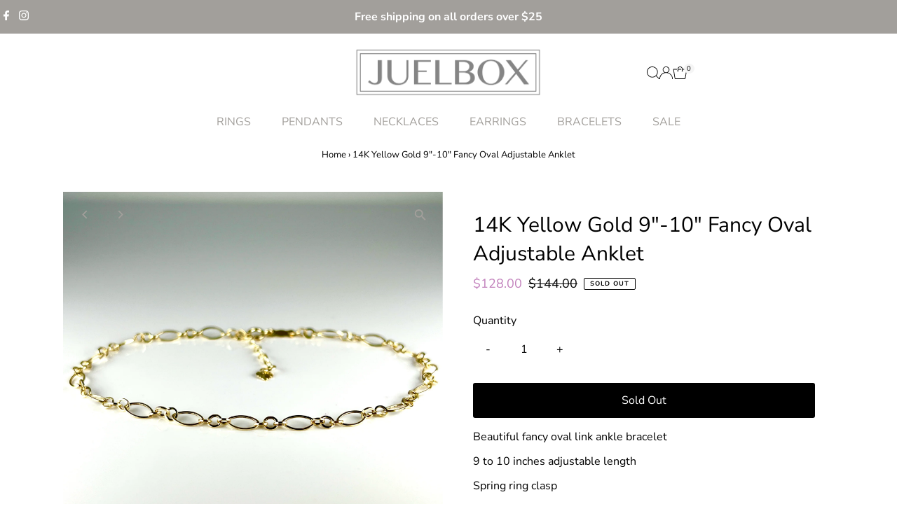

--- FILE ---
content_type: text/html; charset=utf-8
request_url: https://juelbox.com/products/14k-gold-10-adjustable-oval-link-ankle-bracelet-1
body_size: 34509
content:
<!doctype html>
<html class="no-js" lang="en">
  <head>
    <meta charset="utf-8">
    <meta name="viewport" content="width=device-width,initial-scale=1">

    <!-- Establish early connection to external domains -->
    <link rel="preconnect" href="https://cdn.shopify.com" crossorigin>
    <link rel="preconnect" href="https://fonts.shopify.com" crossorigin>
    <link rel="preconnect" href="https://monorail-edge.shopifysvc.com">
    <link rel="preconnect" href="//ajax.googleapis.com" crossorigin><!-- Preload onDomain stylesheets and script libraries -->
    <link rel="preload" href="//juelbox.com/cdn/shop/t/34/assets/stylesheet.css?v=57813942935398681291765566075" as="style">
    <link rel="preload" href="//juelbox.com/cdn/shop/t/34/assets/vendor-flickity.css?2603" as="style">
    <link rel="preload" as="font" href="//juelbox.com/cdn/fonts/nunito_sans/nunitosans_n4.0276fe080df0ca4e6a22d9cb55aed3ed5ba6b1da.woff2" type="font/woff2" crossorigin>
    <link rel="preload" as="font" href="//juelbox.com/cdn/fonts/nunito_sans/nunitosans_n4.0276fe080df0ca4e6a22d9cb55aed3ed5ba6b1da.woff2" type="font/woff2" crossorigin>
    <link rel="preload" as="font" href="//juelbox.com/cdn/fonts/nunito_sans/nunitosans_n4.0276fe080df0ca4e6a22d9cb55aed3ed5ba6b1da.woff2" type="font/woff2" crossorigin>
    <link rel="preload" href="//juelbox.com/cdn/shop/t/34/assets/eventemitter3.min.js?v=27939738353326123541765566075" as="script">
    <link rel="preload" href="//juelbox.com/cdn/shop/t/34/assets/vendor-video.js?v=112486824910932804751765566075" as="script">
    <link rel="preload" href="//juelbox.com/cdn/shop/t/34/assets/theme.js?v=170321080867918610751765566075" as="script">

    <link rel="shortcut icon" href="//juelbox.com/cdn/shop/files/faviconjb.png?crop=center&height=32&v=1613778828&width=32" type="image/png">
    <link rel="canonical" href="https://juelbox.com/products/14k-gold-10-adjustable-oval-link-ankle-bracelet-1">

    <title>
      14K Yellow Gold 9&quot;-10&quot; Fancy Oval Adjustable Anklet
      
      
       &ndash; Juelbox
    </title>
    <meta name="description" content="Beautiful fancy oval link ankle bracelet 9 to 10 inches adjustable length  Spring ring clasp 14K yellow gold  Weighs 1.05 grams">

    
 <script type="application/ld+json">
   {"@context":"http:\/\/schema.org\/","@id":"\/products\/14k-gold-10-adjustable-oval-link-ankle-bracelet-1#product","@type":"Product","brand":{"@type":"Brand","name":"Juelbox"},"category":"Bracelets","description":"Beautiful fancy oval link ankle bracelet\n9 to 10 inches adjustable length \nSpring ring clasp\n14K yellow gold \nWeighs 1.05 grams","image":"https:\/\/juelbox.com\/cdn\/shop\/products\/image_4f030ddb-a08b-40ad-87f8-96dbd397f850.jpg?v=1644281397\u0026width=1920","name":"14K Yellow Gold 9\"-10\" Fancy Oval Adjustable Anklet","offers":{"@id":"\/products\/14k-gold-10-adjustable-oval-link-ankle-bracelet-1?variant=33179135672423#offer","@type":"Offer","availability":"http:\/\/schema.org\/OutOfStock","price":"128.00","priceCurrency":"USD","url":"https:\/\/juelbox.com\/products\/14k-gold-10-adjustable-oval-link-ankle-bracelet-1?variant=33179135672423"},"sku":"ANK221-10","url":"https:\/\/juelbox.com\/products\/14k-gold-10-adjustable-oval-link-ankle-bracelet-1"}
 </script>

    
<meta property="og:image" content="http://juelbox.com/cdn/shop/products/image_4f030ddb-a08b-40ad-87f8-96dbd397f850.jpg?v=1644281397&width=1024">
  <meta property="og:image:secure_url" content="https://juelbox.com/cdn/shop/products/image_4f030ddb-a08b-40ad-87f8-96dbd397f850.jpg?v=1644281397&width=1024">
  <meta property="og:image:width" content="2950">
  <meta property="og:image:height" content="2950">
<meta property="og:site_name" content="Juelbox">



<meta name="twitter:card" content="summary">


<meta name="twitter:site" content="@">


<meta name="twitter:title" content="14K Yellow Gold 9&quot;-10&quot; Fancy Oval Adjustable Anklet">
<meta name="twitter:description" content="Beautiful fancy oval link ankle bracelet
9 to 10 inches adjustable length 
Spring ring clasp
14K yellow gold 
Weighs 1.05 grams">
<meta name="twitter:image" content="https://juelbox.com/cdn/shop/products/image_4f030ddb-a08b-40ad-87f8-96dbd397f850.jpg?v=1644281397&width=1024">
<meta name="twitter:image:width" content="480">
<meta name="twitter:image:height" content="480">


    <style data-shopify>
:root {
    --main-family: "Nunito Sans", sans-serif;
    --main-weight: 400;
    --main-style: normal;
    --main-spacing: 0em;
    --nav-family: "Nunito Sans", sans-serif;
    --nav-weight: 400;
    --nav-style: normal;
    --nav-spacing: 0em;
    --heading-family: "Nunito Sans", sans-serif;
    --heading-weight: 400;
    --heading-style: normal;
    --heading-spacing: 0em;
    --font-size: 16px;
    --font-size-sm: 11px;
    --font-size-reset: 16px;
    --nav-size: 16px;
    --h1-size: 30px;
    --h2-size: 25px;
    --h3-size: 17px;
    --header-wrapper-background: #ffffff;
    --background: #ffffff;
    --background-darken: #f9f9f9;
    --header-link-color: #000000;
    --announcement-background: #a29f9b;
    --announcement-text: #ffffff;
    --header-icons: #ffffff;
    --header-icons-hover: #ffffff;
    --cart-count-background: #f5f5f5;
    --cart-count-text: #000000;
    --text-color: #000000;
    --link-color: #000000;
    --sale-color: #c281bc;
    --dotted-color: rgba(0,0,0,0);
    --button-color: #000000;
    --button-hover: #616161;
    --button-text: #ffffff;
    --secondary-button-color: #000000;
    --secondary-button-hover: #616161;
    --secondary-button-text: #ffffff;
    --direction-color: #a29f9b;
    --direction-background: rgba(0,0,0,0);
    --direction-hover: rgba(0,0,0,0);
    --footer-background: #f5f5f5;
    --footer-text: #000000;
    --footer-icons-color: #a29f9b;
    --footer-input: #ffffff;
    --footer-input-text: #a29f9b;
    --footer-button: #a29f9b;
    --footer-button-text: #ffffff;
    --nav-color: #a29f9b;
    --nav-hover-color: rgba(0,0,0,0);
    --nav-background-color: #ffffff;
    --nav-hover-link-color: #000000;
    --nav-border-color: rgba(0,0,0,0);
    --dropdown-background-color: #ffffff;
    --dropdown-link-color: #000000;
    --dropdown-link-hover-color: #a29f9b;
    --dropdown-min-width: 220px;
    --free-shipping-bg: #dddddd;
    --free-shipping-text: #000000;
    --error-color: #c60808;
    --error-color-light: #fdd0d0;
    --success-color: #2e8d32;
    --swatch-height: 40px;
    --swatch-width: 44px;
    --tool-tip-width: -20;
    --icon-border-color: #e6e6e6;
    --select-arrow-bg: url(//juelbox.com/cdn/shop/t/34/assets/select-arrow.png?v=112595941721225094991765566075);
    --keyboard-focus-color: #9f9b9a;
    --keyboard-focus-border-style: dotted;
    --keyboard-focus-border-weight: 1;
    --price-unit-price: #999999;
    --color-filter-size: 20px;
    --color-body-text: var(--text-color);
    --color-body: var(--background);
    --color-bg: var(--background);
    --section-margins: 40px;

    --star-active: #ffd450;
    --star-inactive: rgb(204, 204, 204);
    --age-text-color: #262b2c;
    --age-bg-color: #faf4e8;

    --section-caption-space: 15px;

    
      --button-corners: 3px;
    

    --section-background: #ffffff;
    --shopify-accelerated-checkout-inline-alignment: center;

  }
  @media (max-width: 740px) {
    :root {
      --font-size: calc(16px - (16px * 0.15));
      --nav-size: calc(16px - (16px * 0.15));
      --h1-size: calc(30px - (30px * 0.15));
      --h2-size: calc(25px - (25px * 0.15));
      --h3-size: calc(17px - (17px * 0.15));
      --font-size-reset: var(--font-size);
    }
  }
</style>


    <link rel="stylesheet" href="//juelbox.com/cdn/shop/t/34/assets/stylesheet.css?v=57813942935398681291765566075" type="text/css">
    <link rel="stylesheet" href="//juelbox.com/cdn/shop/t/34/assets/vendor-flickity.css?2603" type="text/css">

    <style>
      @font-face {
  font-family: "Nunito Sans";
  font-weight: 400;
  font-style: normal;
  font-display: swap;
  src: url("//juelbox.com/cdn/fonts/nunito_sans/nunitosans_n4.0276fe080df0ca4e6a22d9cb55aed3ed5ba6b1da.woff2") format("woff2"),
       url("//juelbox.com/cdn/fonts/nunito_sans/nunitosans_n4.b4964bee2f5e7fd9c3826447e73afe2baad607b7.woff") format("woff");
}

      @font-face {
  font-family: "Nunito Sans";
  font-weight: 400;
  font-style: normal;
  font-display: swap;
  src: url("//juelbox.com/cdn/fonts/nunito_sans/nunitosans_n4.0276fe080df0ca4e6a22d9cb55aed3ed5ba6b1da.woff2") format("woff2"),
       url("//juelbox.com/cdn/fonts/nunito_sans/nunitosans_n4.b4964bee2f5e7fd9c3826447e73afe2baad607b7.woff") format("woff");
}

      @font-face {
  font-family: "Nunito Sans";
  font-weight: 400;
  font-style: normal;
  font-display: swap;
  src: url("//juelbox.com/cdn/fonts/nunito_sans/nunitosans_n4.0276fe080df0ca4e6a22d9cb55aed3ed5ba6b1da.woff2") format("woff2"),
       url("//juelbox.com/cdn/fonts/nunito_sans/nunitosans_n4.b4964bee2f5e7fd9c3826447e73afe2baad607b7.woff") format("woff");
}

      @font-face {
  font-family: "Nunito Sans";
  font-weight: 700;
  font-style: normal;
  font-display: swap;
  src: url("//juelbox.com/cdn/fonts/nunito_sans/nunitosans_n7.25d963ed46da26098ebeab731e90d8802d989fa5.woff2") format("woff2"),
       url("//juelbox.com/cdn/fonts/nunito_sans/nunitosans_n7.d32e3219b3d2ec82285d3027bd673efc61a996c8.woff") format("woff");
}

      @font-face {
  font-family: "Nunito Sans";
  font-weight: 400;
  font-style: italic;
  font-display: swap;
  src: url("//juelbox.com/cdn/fonts/nunito_sans/nunitosans_i4.6e408730afac1484cf297c30b0e67c86d17fc586.woff2") format("woff2"),
       url("//juelbox.com/cdn/fonts/nunito_sans/nunitosans_i4.c9b6dcbfa43622b39a5990002775a8381942ae38.woff") format("woff");
}

      @font-face {
  font-family: "Nunito Sans";
  font-weight: 700;
  font-style: italic;
  font-display: swap;
  src: url("//juelbox.com/cdn/fonts/nunito_sans/nunitosans_i7.8c1124729eec046a321e2424b2acf328c2c12139.woff2") format("woff2"),
       url("//juelbox.com/cdn/fonts/nunito_sans/nunitosans_i7.af4cda04357273e0996d21184432bcb14651a64d.woff") format("woff");
}

    </style>

    <script src="//juelbox.com/cdn/shopifycloud/storefront/assets/themes_support/shopify_common-5f594365.js" defer="defer"></script>

    <script>window.performance && window.performance.mark && window.performance.mark('shopify.content_for_header.start');</script><meta name="google-site-verification" content="-vC9lci_HL7g4CYeWHBmy0m5yezjqPDtMz76r0bR0xE">
<meta name="google-site-verification" content="AL2kkV8hoxhho0c6cTG_DgHJmMTdRVB7ORBwqQtLFsE">
<meta id="shopify-digital-wallet" name="shopify-digital-wallet" content="/5869895783/digital_wallets/dialog">
<meta name="shopify-checkout-api-token" content="aa1c1d0a51342ede9876e7bc1963d57f">
<meta id="in-context-paypal-metadata" data-shop-id="5869895783" data-venmo-supported="false" data-environment="production" data-locale="en_US" data-paypal-v4="true" data-currency="USD">
<link rel="alternate" type="application/json+oembed" href="https://juelbox.com/products/14k-gold-10-adjustable-oval-link-ankle-bracelet-1.oembed">
<script async="async" src="/checkouts/internal/preloads.js?locale=en-US"></script>
<link rel="preconnect" href="https://shop.app" crossorigin="anonymous">
<script async="async" src="https://shop.app/checkouts/internal/preloads.js?locale=en-US&shop_id=5869895783" crossorigin="anonymous"></script>
<script id="apple-pay-shop-capabilities" type="application/json">{"shopId":5869895783,"countryCode":"US","currencyCode":"USD","merchantCapabilities":["supports3DS"],"merchantId":"gid:\/\/shopify\/Shop\/5869895783","merchantName":"Juelbox","requiredBillingContactFields":["postalAddress","email"],"requiredShippingContactFields":["postalAddress","email"],"shippingType":"shipping","supportedNetworks":["visa","masterCard","amex","discover","elo","jcb"],"total":{"type":"pending","label":"Juelbox","amount":"1.00"},"shopifyPaymentsEnabled":true,"supportsSubscriptions":true}</script>
<script id="shopify-features" type="application/json">{"accessToken":"aa1c1d0a51342ede9876e7bc1963d57f","betas":["rich-media-storefront-analytics"],"domain":"juelbox.com","predictiveSearch":true,"shopId":5869895783,"locale":"en"}</script>
<script>var Shopify = Shopify || {};
Shopify.shop = "juelbox.myshopify.com";
Shopify.locale = "en";
Shopify.currency = {"active":"USD","rate":"1.0"};
Shopify.country = "US";
Shopify.theme = {"name":"Testament 15.1.3","id":135543423079,"schema_name":"Testament","schema_version":"15.1.3","theme_store_id":623,"role":"main"};
Shopify.theme.handle = "null";
Shopify.theme.style = {"id":null,"handle":null};
Shopify.cdnHost = "juelbox.com/cdn";
Shopify.routes = Shopify.routes || {};
Shopify.routes.root = "/";</script>
<script type="module">!function(o){(o.Shopify=o.Shopify||{}).modules=!0}(window);</script>
<script>!function(o){function n(){var o=[];function n(){o.push(Array.prototype.slice.apply(arguments))}return n.q=o,n}var t=o.Shopify=o.Shopify||{};t.loadFeatures=n(),t.autoloadFeatures=n()}(window);</script>
<script>
  window.ShopifyPay = window.ShopifyPay || {};
  window.ShopifyPay.apiHost = "shop.app\/pay";
  window.ShopifyPay.redirectState = null;
</script>
<script id="shop-js-analytics" type="application/json">{"pageType":"product"}</script>
<script defer="defer" async type="module" src="//juelbox.com/cdn/shopifycloud/shop-js/modules/v2/client.init-shop-cart-sync_IZsNAliE.en.esm.js"></script>
<script defer="defer" async type="module" src="//juelbox.com/cdn/shopifycloud/shop-js/modules/v2/chunk.common_0OUaOowp.esm.js"></script>
<script type="module">
  await import("//juelbox.com/cdn/shopifycloud/shop-js/modules/v2/client.init-shop-cart-sync_IZsNAliE.en.esm.js");
await import("//juelbox.com/cdn/shopifycloud/shop-js/modules/v2/chunk.common_0OUaOowp.esm.js");

  window.Shopify.SignInWithShop?.initShopCartSync?.({"fedCMEnabled":true,"windoidEnabled":true});

</script>
<script defer="defer" async type="module" src="//juelbox.com/cdn/shopifycloud/shop-js/modules/v2/client.payment-terms_CNlwjfZz.en.esm.js"></script>
<script defer="defer" async type="module" src="//juelbox.com/cdn/shopifycloud/shop-js/modules/v2/chunk.common_0OUaOowp.esm.js"></script>
<script defer="defer" async type="module" src="//juelbox.com/cdn/shopifycloud/shop-js/modules/v2/chunk.modal_CGo_dVj3.esm.js"></script>
<script type="module">
  await import("//juelbox.com/cdn/shopifycloud/shop-js/modules/v2/client.payment-terms_CNlwjfZz.en.esm.js");
await import("//juelbox.com/cdn/shopifycloud/shop-js/modules/v2/chunk.common_0OUaOowp.esm.js");
await import("//juelbox.com/cdn/shopifycloud/shop-js/modules/v2/chunk.modal_CGo_dVj3.esm.js");

  
</script>
<script>
  window.Shopify = window.Shopify || {};
  if (!window.Shopify.featureAssets) window.Shopify.featureAssets = {};
  window.Shopify.featureAssets['shop-js'] = {"shop-cart-sync":["modules/v2/client.shop-cart-sync_DLOhI_0X.en.esm.js","modules/v2/chunk.common_0OUaOowp.esm.js"],"init-fed-cm":["modules/v2/client.init-fed-cm_C6YtU0w6.en.esm.js","modules/v2/chunk.common_0OUaOowp.esm.js"],"shop-button":["modules/v2/client.shop-button_BCMx7GTG.en.esm.js","modules/v2/chunk.common_0OUaOowp.esm.js"],"shop-cash-offers":["modules/v2/client.shop-cash-offers_BT26qb5j.en.esm.js","modules/v2/chunk.common_0OUaOowp.esm.js","modules/v2/chunk.modal_CGo_dVj3.esm.js"],"init-windoid":["modules/v2/client.init-windoid_B9PkRMql.en.esm.js","modules/v2/chunk.common_0OUaOowp.esm.js"],"init-shop-email-lookup-coordinator":["modules/v2/client.init-shop-email-lookup-coordinator_DZkqjsbU.en.esm.js","modules/v2/chunk.common_0OUaOowp.esm.js"],"shop-toast-manager":["modules/v2/client.shop-toast-manager_Di2EnuM7.en.esm.js","modules/v2/chunk.common_0OUaOowp.esm.js"],"shop-login-button":["modules/v2/client.shop-login-button_BtqW_SIO.en.esm.js","modules/v2/chunk.common_0OUaOowp.esm.js","modules/v2/chunk.modal_CGo_dVj3.esm.js"],"avatar":["modules/v2/client.avatar_BTnouDA3.en.esm.js"],"pay-button":["modules/v2/client.pay-button_CWa-C9R1.en.esm.js","modules/v2/chunk.common_0OUaOowp.esm.js"],"init-shop-cart-sync":["modules/v2/client.init-shop-cart-sync_IZsNAliE.en.esm.js","modules/v2/chunk.common_0OUaOowp.esm.js"],"init-customer-accounts":["modules/v2/client.init-customer-accounts_DenGwJTU.en.esm.js","modules/v2/client.shop-login-button_BtqW_SIO.en.esm.js","modules/v2/chunk.common_0OUaOowp.esm.js","modules/v2/chunk.modal_CGo_dVj3.esm.js"],"init-shop-for-new-customer-accounts":["modules/v2/client.init-shop-for-new-customer-accounts_JdHXxpS9.en.esm.js","modules/v2/client.shop-login-button_BtqW_SIO.en.esm.js","modules/v2/chunk.common_0OUaOowp.esm.js","modules/v2/chunk.modal_CGo_dVj3.esm.js"],"init-customer-accounts-sign-up":["modules/v2/client.init-customer-accounts-sign-up_D6__K_p8.en.esm.js","modules/v2/client.shop-login-button_BtqW_SIO.en.esm.js","modules/v2/chunk.common_0OUaOowp.esm.js","modules/v2/chunk.modal_CGo_dVj3.esm.js"],"checkout-modal":["modules/v2/client.checkout-modal_C_ZQDY6s.en.esm.js","modules/v2/chunk.common_0OUaOowp.esm.js","modules/v2/chunk.modal_CGo_dVj3.esm.js"],"shop-follow-button":["modules/v2/client.shop-follow-button_XetIsj8l.en.esm.js","modules/v2/chunk.common_0OUaOowp.esm.js","modules/v2/chunk.modal_CGo_dVj3.esm.js"],"lead-capture":["modules/v2/client.lead-capture_DvA72MRN.en.esm.js","modules/v2/chunk.common_0OUaOowp.esm.js","modules/v2/chunk.modal_CGo_dVj3.esm.js"],"shop-login":["modules/v2/client.shop-login_ClXNxyh6.en.esm.js","modules/v2/chunk.common_0OUaOowp.esm.js","modules/v2/chunk.modal_CGo_dVj3.esm.js"],"payment-terms":["modules/v2/client.payment-terms_CNlwjfZz.en.esm.js","modules/v2/chunk.common_0OUaOowp.esm.js","modules/v2/chunk.modal_CGo_dVj3.esm.js"]};
</script>
<script>(function() {
  var isLoaded = false;
  function asyncLoad() {
    if (isLoaded) return;
    isLoaded = true;
    var urls = ["https:\/\/chimpstatic.com\/mcjs-connected\/js\/users\/6345acfd35c0d76603baf19f5\/deca8bf9d1b27a85621298b33.js?shop=juelbox.myshopify.com"];
    for (var i = 0; i < urls.length; i++) {
      var s = document.createElement('script');
      s.type = 'text/javascript';
      s.async = true;
      s.src = urls[i];
      var x = document.getElementsByTagName('script')[0];
      x.parentNode.insertBefore(s, x);
    }
  };
  if(window.attachEvent) {
    window.attachEvent('onload', asyncLoad);
  } else {
    window.addEventListener('load', asyncLoad, false);
  }
})();</script>
<script id="__st">var __st={"a":5869895783,"offset":-28800,"reqid":"3ee61af2-3711-4fc3-b5f6-f5bfad29638d-1768373667","pageurl":"juelbox.com\/products\/14k-gold-10-adjustable-oval-link-ankle-bracelet-1","u":"9accbb3dd17f","p":"product","rtyp":"product","rid":4781752942695};</script>
<script>window.ShopifyPaypalV4VisibilityTracking = true;</script>
<script id="captcha-bootstrap">!function(){'use strict';const t='contact',e='account',n='new_comment',o=[[t,t],['blogs',n],['comments',n],[t,'customer']],c=[[e,'customer_login'],[e,'guest_login'],[e,'recover_customer_password'],[e,'create_customer']],r=t=>t.map((([t,e])=>`form[action*='/${t}']:not([data-nocaptcha='true']) input[name='form_type'][value='${e}']`)).join(','),a=t=>()=>t?[...document.querySelectorAll(t)].map((t=>t.form)):[];function s(){const t=[...o],e=r(t);return a(e)}const i='password',u='form_key',d=['recaptcha-v3-token','g-recaptcha-response','h-captcha-response',i],f=()=>{try{return window.sessionStorage}catch{return}},m='__shopify_v',_=t=>t.elements[u];function p(t,e,n=!1){try{const o=window.sessionStorage,c=JSON.parse(o.getItem(e)),{data:r}=function(t){const{data:e,action:n}=t;return t[m]||n?{data:e,action:n}:{data:t,action:n}}(c);for(const[e,n]of Object.entries(r))t.elements[e]&&(t.elements[e].value=n);n&&o.removeItem(e)}catch(o){console.error('form repopulation failed',{error:o})}}const l='form_type',E='cptcha';function T(t){t.dataset[E]=!0}const w=window,h=w.document,L='Shopify',v='ce_forms',y='captcha';let A=!1;((t,e)=>{const n=(g='f06e6c50-85a8-45c8-87d0-21a2b65856fe',I='https://cdn.shopify.com/shopifycloud/storefront-forms-hcaptcha/ce_storefront_forms_captcha_hcaptcha.v1.5.2.iife.js',D={infoText:'Protected by hCaptcha',privacyText:'Privacy',termsText:'Terms'},(t,e,n)=>{const o=w[L][v],c=o.bindForm;if(c)return c(t,g,e,D).then(n);var r;o.q.push([[t,g,e,D],n]),r=I,A||(h.body.append(Object.assign(h.createElement('script'),{id:'captcha-provider',async:!0,src:r})),A=!0)});var g,I,D;w[L]=w[L]||{},w[L][v]=w[L][v]||{},w[L][v].q=[],w[L][y]=w[L][y]||{},w[L][y].protect=function(t,e){n(t,void 0,e),T(t)},Object.freeze(w[L][y]),function(t,e,n,w,h,L){const[v,y,A,g]=function(t,e,n){const i=e?o:[],u=t?c:[],d=[...i,...u],f=r(d),m=r(i),_=r(d.filter((([t,e])=>n.includes(e))));return[a(f),a(m),a(_),s()]}(w,h,L),I=t=>{const e=t.target;return e instanceof HTMLFormElement?e:e&&e.form},D=t=>v().includes(t);t.addEventListener('submit',(t=>{const e=I(t);if(!e)return;const n=D(e)&&!e.dataset.hcaptchaBound&&!e.dataset.recaptchaBound,o=_(e),c=g().includes(e)&&(!o||!o.value);(n||c)&&t.preventDefault(),c&&!n&&(function(t){try{if(!f())return;!function(t){const e=f();if(!e)return;const n=_(t);if(!n)return;const o=n.value;o&&e.removeItem(o)}(t);const e=Array.from(Array(32),(()=>Math.random().toString(36)[2])).join('');!function(t,e){_(t)||t.append(Object.assign(document.createElement('input'),{type:'hidden',name:u})),t.elements[u].value=e}(t,e),function(t,e){const n=f();if(!n)return;const o=[...t.querySelectorAll(`input[type='${i}']`)].map((({name:t})=>t)),c=[...d,...o],r={};for(const[a,s]of new FormData(t).entries())c.includes(a)||(r[a]=s);n.setItem(e,JSON.stringify({[m]:1,action:t.action,data:r}))}(t,e)}catch(e){console.error('failed to persist form',e)}}(e),e.submit())}));const S=(t,e)=>{t&&!t.dataset[E]&&(n(t,e.some((e=>e===t))),T(t))};for(const o of['focusin','change'])t.addEventListener(o,(t=>{const e=I(t);D(e)&&S(e,y())}));const B=e.get('form_key'),M=e.get(l),P=B&&M;t.addEventListener('DOMContentLoaded',(()=>{const t=y();if(P)for(const e of t)e.elements[l].value===M&&p(e,B);[...new Set([...A(),...v().filter((t=>'true'===t.dataset.shopifyCaptcha))])].forEach((e=>S(e,t)))}))}(h,new URLSearchParams(w.location.search),n,t,e,['guest_login'])})(!0,!0)}();</script>
<script integrity="sha256-4kQ18oKyAcykRKYeNunJcIwy7WH5gtpwJnB7kiuLZ1E=" data-source-attribution="shopify.loadfeatures" defer="defer" src="//juelbox.com/cdn/shopifycloud/storefront/assets/storefront/load_feature-a0a9edcb.js" crossorigin="anonymous"></script>
<script crossorigin="anonymous" defer="defer" src="//juelbox.com/cdn/shopifycloud/storefront/assets/shopify_pay/storefront-65b4c6d7.js?v=20250812"></script>
<script data-source-attribution="shopify.dynamic_checkout.dynamic.init">var Shopify=Shopify||{};Shopify.PaymentButton=Shopify.PaymentButton||{isStorefrontPortableWallets:!0,init:function(){window.Shopify.PaymentButton.init=function(){};var t=document.createElement("script");t.src="https://juelbox.com/cdn/shopifycloud/portable-wallets/latest/portable-wallets.en.js",t.type="module",document.head.appendChild(t)}};
</script>
<script data-source-attribution="shopify.dynamic_checkout.buyer_consent">
  function portableWalletsHideBuyerConsent(e){var t=document.getElementById("shopify-buyer-consent"),n=document.getElementById("shopify-subscription-policy-button");t&&n&&(t.classList.add("hidden"),t.setAttribute("aria-hidden","true"),n.removeEventListener("click",e))}function portableWalletsShowBuyerConsent(e){var t=document.getElementById("shopify-buyer-consent"),n=document.getElementById("shopify-subscription-policy-button");t&&n&&(t.classList.remove("hidden"),t.removeAttribute("aria-hidden"),n.addEventListener("click",e))}window.Shopify?.PaymentButton&&(window.Shopify.PaymentButton.hideBuyerConsent=portableWalletsHideBuyerConsent,window.Shopify.PaymentButton.showBuyerConsent=portableWalletsShowBuyerConsent);
</script>
<script data-source-attribution="shopify.dynamic_checkout.cart.bootstrap">document.addEventListener("DOMContentLoaded",(function(){function t(){return document.querySelector("shopify-accelerated-checkout-cart, shopify-accelerated-checkout")}if(t())Shopify.PaymentButton.init();else{new MutationObserver((function(e,n){t()&&(Shopify.PaymentButton.init(),n.disconnect())})).observe(document.body,{childList:!0,subtree:!0})}}));
</script>
<link id="shopify-accelerated-checkout-styles" rel="stylesheet" media="screen" href="https://juelbox.com/cdn/shopifycloud/portable-wallets/latest/accelerated-checkout-backwards-compat.css" crossorigin="anonymous">
<style id="shopify-accelerated-checkout-cart">
        #shopify-buyer-consent {
  margin-top: 1em;
  display: inline-block;
  width: 100%;
}

#shopify-buyer-consent.hidden {
  display: none;
}

#shopify-subscription-policy-button {
  background: none;
  border: none;
  padding: 0;
  text-decoration: underline;
  font-size: inherit;
  cursor: pointer;
}

#shopify-subscription-policy-button::before {
  box-shadow: none;
}

      </style>

<script>window.performance && window.performance.mark && window.performance.mark('shopify.content_for_header.end');</script>
  <link href="https://monorail-edge.shopifysvc.com" rel="dns-prefetch">
<script>(function(){if ("sendBeacon" in navigator && "performance" in window) {try {var session_token_from_headers = performance.getEntriesByType('navigation')[0].serverTiming.find(x => x.name == '_s').description;} catch {var session_token_from_headers = undefined;}var session_cookie_matches = document.cookie.match(/_shopify_s=([^;]*)/);var session_token_from_cookie = session_cookie_matches && session_cookie_matches.length === 2 ? session_cookie_matches[1] : "";var session_token = session_token_from_headers || session_token_from_cookie || "";function handle_abandonment_event(e) {var entries = performance.getEntries().filter(function(entry) {return /monorail-edge.shopifysvc.com/.test(entry.name);});if (!window.abandonment_tracked && entries.length === 0) {window.abandonment_tracked = true;var currentMs = Date.now();var navigation_start = performance.timing.navigationStart;var payload = {shop_id: 5869895783,url: window.location.href,navigation_start,duration: currentMs - navigation_start,session_token,page_type: "product"};window.navigator.sendBeacon("https://monorail-edge.shopifysvc.com/v1/produce", JSON.stringify({schema_id: "online_store_buyer_site_abandonment/1.1",payload: payload,metadata: {event_created_at_ms: currentMs,event_sent_at_ms: currentMs}}));}}window.addEventListener('pagehide', handle_abandonment_event);}}());</script>
<script id="web-pixels-manager-setup">(function e(e,d,r,n,o){if(void 0===o&&(o={}),!Boolean(null===(a=null===(i=window.Shopify)||void 0===i?void 0:i.analytics)||void 0===a?void 0:a.replayQueue)){var i,a;window.Shopify=window.Shopify||{};var t=window.Shopify;t.analytics=t.analytics||{};var s=t.analytics;s.replayQueue=[],s.publish=function(e,d,r){return s.replayQueue.push([e,d,r]),!0};try{self.performance.mark("wpm:start")}catch(e){}var l=function(){var e={modern:/Edge?\/(1{2}[4-9]|1[2-9]\d|[2-9]\d{2}|\d{4,})\.\d+(\.\d+|)|Firefox\/(1{2}[4-9]|1[2-9]\d|[2-9]\d{2}|\d{4,})\.\d+(\.\d+|)|Chrom(ium|e)\/(9{2}|\d{3,})\.\d+(\.\d+|)|(Maci|X1{2}).+ Version\/(15\.\d+|(1[6-9]|[2-9]\d|\d{3,})\.\d+)([,.]\d+|)( \(\w+\)|)( Mobile\/\w+|) Safari\/|Chrome.+OPR\/(9{2}|\d{3,})\.\d+\.\d+|(CPU[ +]OS|iPhone[ +]OS|CPU[ +]iPhone|CPU IPhone OS|CPU iPad OS)[ +]+(15[._]\d+|(1[6-9]|[2-9]\d|\d{3,})[._]\d+)([._]\d+|)|Android:?[ /-](13[3-9]|1[4-9]\d|[2-9]\d{2}|\d{4,})(\.\d+|)(\.\d+|)|Android.+Firefox\/(13[5-9]|1[4-9]\d|[2-9]\d{2}|\d{4,})\.\d+(\.\d+|)|Android.+Chrom(ium|e)\/(13[3-9]|1[4-9]\d|[2-9]\d{2}|\d{4,})\.\d+(\.\d+|)|SamsungBrowser\/([2-9]\d|\d{3,})\.\d+/,legacy:/Edge?\/(1[6-9]|[2-9]\d|\d{3,})\.\d+(\.\d+|)|Firefox\/(5[4-9]|[6-9]\d|\d{3,})\.\d+(\.\d+|)|Chrom(ium|e)\/(5[1-9]|[6-9]\d|\d{3,})\.\d+(\.\d+|)([\d.]+$|.*Safari\/(?![\d.]+ Edge\/[\d.]+$))|(Maci|X1{2}).+ Version\/(10\.\d+|(1[1-9]|[2-9]\d|\d{3,})\.\d+)([,.]\d+|)( \(\w+\)|)( Mobile\/\w+|) Safari\/|Chrome.+OPR\/(3[89]|[4-9]\d|\d{3,})\.\d+\.\d+|(CPU[ +]OS|iPhone[ +]OS|CPU[ +]iPhone|CPU IPhone OS|CPU iPad OS)[ +]+(10[._]\d+|(1[1-9]|[2-9]\d|\d{3,})[._]\d+)([._]\d+|)|Android:?[ /-](13[3-9]|1[4-9]\d|[2-9]\d{2}|\d{4,})(\.\d+|)(\.\d+|)|Mobile Safari.+OPR\/([89]\d|\d{3,})\.\d+\.\d+|Android.+Firefox\/(13[5-9]|1[4-9]\d|[2-9]\d{2}|\d{4,})\.\d+(\.\d+|)|Android.+Chrom(ium|e)\/(13[3-9]|1[4-9]\d|[2-9]\d{2}|\d{4,})\.\d+(\.\d+|)|Android.+(UC? ?Browser|UCWEB|U3)[ /]?(15\.([5-9]|\d{2,})|(1[6-9]|[2-9]\d|\d{3,})\.\d+)\.\d+|SamsungBrowser\/(5\.\d+|([6-9]|\d{2,})\.\d+)|Android.+MQ{2}Browser\/(14(\.(9|\d{2,})|)|(1[5-9]|[2-9]\d|\d{3,})(\.\d+|))(\.\d+|)|K[Aa][Ii]OS\/(3\.\d+|([4-9]|\d{2,})\.\d+)(\.\d+|)/},d=e.modern,r=e.legacy,n=navigator.userAgent;return n.match(d)?"modern":n.match(r)?"legacy":"unknown"}(),u="modern"===l?"modern":"legacy",c=(null!=n?n:{modern:"",legacy:""})[u],f=function(e){return[e.baseUrl,"/wpm","/b",e.hashVersion,"modern"===e.buildTarget?"m":"l",".js"].join("")}({baseUrl:d,hashVersion:r,buildTarget:u}),m=function(e){var d=e.version,r=e.bundleTarget,n=e.surface,o=e.pageUrl,i=e.monorailEndpoint;return{emit:function(e){var a=e.status,t=e.errorMsg,s=(new Date).getTime(),l=JSON.stringify({metadata:{event_sent_at_ms:s},events:[{schema_id:"web_pixels_manager_load/3.1",payload:{version:d,bundle_target:r,page_url:o,status:a,surface:n,error_msg:t},metadata:{event_created_at_ms:s}}]});if(!i)return console&&console.warn&&console.warn("[Web Pixels Manager] No Monorail endpoint provided, skipping logging."),!1;try{return self.navigator.sendBeacon.bind(self.navigator)(i,l)}catch(e){}var u=new XMLHttpRequest;try{return u.open("POST",i,!0),u.setRequestHeader("Content-Type","text/plain"),u.send(l),!0}catch(e){return console&&console.warn&&console.warn("[Web Pixels Manager] Got an unhandled error while logging to Monorail."),!1}}}}({version:r,bundleTarget:l,surface:e.surface,pageUrl:self.location.href,monorailEndpoint:e.monorailEndpoint});try{o.browserTarget=l,function(e){var d=e.src,r=e.async,n=void 0===r||r,o=e.onload,i=e.onerror,a=e.sri,t=e.scriptDataAttributes,s=void 0===t?{}:t,l=document.createElement("script"),u=document.querySelector("head"),c=document.querySelector("body");if(l.async=n,l.src=d,a&&(l.integrity=a,l.crossOrigin="anonymous"),s)for(var f in s)if(Object.prototype.hasOwnProperty.call(s,f))try{l.dataset[f]=s[f]}catch(e){}if(o&&l.addEventListener("load",o),i&&l.addEventListener("error",i),u)u.appendChild(l);else{if(!c)throw new Error("Did not find a head or body element to append the script");c.appendChild(l)}}({src:f,async:!0,onload:function(){if(!function(){var e,d;return Boolean(null===(d=null===(e=window.Shopify)||void 0===e?void 0:e.analytics)||void 0===d?void 0:d.initialized)}()){var d=window.webPixelsManager.init(e)||void 0;if(d){var r=window.Shopify.analytics;r.replayQueue.forEach((function(e){var r=e[0],n=e[1],o=e[2];d.publishCustomEvent(r,n,o)})),r.replayQueue=[],r.publish=d.publishCustomEvent,r.visitor=d.visitor,r.initialized=!0}}},onerror:function(){return m.emit({status:"failed",errorMsg:"".concat(f," has failed to load")})},sri:function(e){var d=/^sha384-[A-Za-z0-9+/=]+$/;return"string"==typeof e&&d.test(e)}(c)?c:"",scriptDataAttributes:o}),m.emit({status:"loading"})}catch(e){m.emit({status:"failed",errorMsg:(null==e?void 0:e.message)||"Unknown error"})}}})({shopId: 5869895783,storefrontBaseUrl: "https://juelbox.com",extensionsBaseUrl: "https://extensions.shopifycdn.com/cdn/shopifycloud/web-pixels-manager",monorailEndpoint: "https://monorail-edge.shopifysvc.com/unstable/produce_batch",surface: "storefront-renderer",enabledBetaFlags: ["2dca8a86","a0d5f9d2"],webPixelsConfigList: [{"id":"257523815","configuration":"{\"config\":\"{\\\"pixel_id\\\":\\\"G-CRK30FG54P\\\",\\\"target_country\\\":\\\"US\\\",\\\"gtag_events\\\":[{\\\"type\\\":\\\"search\\\",\\\"action_label\\\":[\\\"G-CRK30FG54P\\\",\\\"AW-10876455984\\\/ZyblCObP9a0DELCYpsIo\\\"]},{\\\"type\\\":\\\"begin_checkout\\\",\\\"action_label\\\":[\\\"G-CRK30FG54P\\\",\\\"AW-10876455984\\\/idsKCOPP9a0DELCYpsIo\\\"]},{\\\"type\\\":\\\"view_item\\\",\\\"action_label\\\":[\\\"G-CRK30FG54P\\\",\\\"AW-10876455984\\\/WMfVCIHK9a0DELCYpsIo\\\",\\\"MC-553MGXNKW7\\\"]},{\\\"type\\\":\\\"purchase\\\",\\\"action_label\\\":[\\\"G-CRK30FG54P\\\",\\\"AW-10876455984\\\/vR-QCP7J9a0DELCYpsIo\\\",\\\"MC-553MGXNKW7\\\"]},{\\\"type\\\":\\\"page_view\\\",\\\"action_label\\\":[\\\"G-CRK30FG54P\\\",\\\"AW-10876455984\\\/DpgjCPvJ9a0DELCYpsIo\\\",\\\"MC-553MGXNKW7\\\"]},{\\\"type\\\":\\\"add_payment_info\\\",\\\"action_label\\\":[\\\"G-CRK30FG54P\\\",\\\"AW-10876455984\\\/SUTQCOnP9a0DELCYpsIo\\\"]},{\\\"type\\\":\\\"add_to_cart\\\",\\\"action_label\\\":[\\\"G-CRK30FG54P\\\",\\\"AW-10876455984\\\/wxmpCODP9a0DELCYpsIo\\\"]}],\\\"enable_monitoring_mode\\\":false}\"}","eventPayloadVersion":"v1","runtimeContext":"OPEN","scriptVersion":"b2a88bafab3e21179ed38636efcd8a93","type":"APP","apiClientId":1780363,"privacyPurposes":[],"dataSharingAdjustments":{"protectedCustomerApprovalScopes":["read_customer_address","read_customer_email","read_customer_name","read_customer_personal_data","read_customer_phone"]}},{"id":"123011175","configuration":"{\"pixel_id\":\"5075541745838296\",\"pixel_type\":\"facebook_pixel\",\"metaapp_system_user_token\":\"-\"}","eventPayloadVersion":"v1","runtimeContext":"OPEN","scriptVersion":"ca16bc87fe92b6042fbaa3acc2fbdaa6","type":"APP","apiClientId":2329312,"privacyPurposes":["ANALYTICS","MARKETING","SALE_OF_DATA"],"dataSharingAdjustments":{"protectedCustomerApprovalScopes":["read_customer_address","read_customer_email","read_customer_name","read_customer_personal_data","read_customer_phone"]}},{"id":"shopify-app-pixel","configuration":"{}","eventPayloadVersion":"v1","runtimeContext":"STRICT","scriptVersion":"0450","apiClientId":"shopify-pixel","type":"APP","privacyPurposes":["ANALYTICS","MARKETING"]},{"id":"shopify-custom-pixel","eventPayloadVersion":"v1","runtimeContext":"LAX","scriptVersion":"0450","apiClientId":"shopify-pixel","type":"CUSTOM","privacyPurposes":["ANALYTICS","MARKETING"]}],isMerchantRequest: false,initData: {"shop":{"name":"Juelbox","paymentSettings":{"currencyCode":"USD"},"myshopifyDomain":"juelbox.myshopify.com","countryCode":"US","storefrontUrl":"https:\/\/juelbox.com"},"customer":null,"cart":null,"checkout":null,"productVariants":[{"price":{"amount":128.0,"currencyCode":"USD"},"product":{"title":"14K Yellow Gold 9\"-10\" Fancy Oval Adjustable Anklet","vendor":"Juelbox","id":"4781752942695","untranslatedTitle":"14K Yellow Gold 9\"-10\" Fancy Oval Adjustable Anklet","url":"\/products\/14k-gold-10-adjustable-oval-link-ankle-bracelet-1","type":"Bracelets"},"id":"33179135672423","image":{"src":"\/\/juelbox.com\/cdn\/shop\/products\/image_4f030ddb-a08b-40ad-87f8-96dbd397f850.jpg?v=1644281397"},"sku":"ANK221-10","title":"Default Title","untranslatedTitle":"Default Title"}],"purchasingCompany":null},},"https://juelbox.com/cdn","7cecd0b6w90c54c6cpe92089d5m57a67346",{"modern":"","legacy":""},{"shopId":"5869895783","storefrontBaseUrl":"https:\/\/juelbox.com","extensionBaseUrl":"https:\/\/extensions.shopifycdn.com\/cdn\/shopifycloud\/web-pixels-manager","surface":"storefront-renderer","enabledBetaFlags":"[\"2dca8a86\", \"a0d5f9d2\"]","isMerchantRequest":"false","hashVersion":"7cecd0b6w90c54c6cpe92089d5m57a67346","publish":"custom","events":"[[\"page_viewed\",{}],[\"product_viewed\",{\"productVariant\":{\"price\":{\"amount\":128.0,\"currencyCode\":\"USD\"},\"product\":{\"title\":\"14K Yellow Gold 9\\\"-10\\\" Fancy Oval Adjustable Anklet\",\"vendor\":\"Juelbox\",\"id\":\"4781752942695\",\"untranslatedTitle\":\"14K Yellow Gold 9\\\"-10\\\" Fancy Oval Adjustable Anklet\",\"url\":\"\/products\/14k-gold-10-adjustable-oval-link-ankle-bracelet-1\",\"type\":\"Bracelets\"},\"id\":\"33179135672423\",\"image\":{\"src\":\"\/\/juelbox.com\/cdn\/shop\/products\/image_4f030ddb-a08b-40ad-87f8-96dbd397f850.jpg?v=1644281397\"},\"sku\":\"ANK221-10\",\"title\":\"Default Title\",\"untranslatedTitle\":\"Default Title\"}}]]"});</script><script>
  window.ShopifyAnalytics = window.ShopifyAnalytics || {};
  window.ShopifyAnalytics.meta = window.ShopifyAnalytics.meta || {};
  window.ShopifyAnalytics.meta.currency = 'USD';
  var meta = {"product":{"id":4781752942695,"gid":"gid:\/\/shopify\/Product\/4781752942695","vendor":"Juelbox","type":"Bracelets","handle":"14k-gold-10-adjustable-oval-link-ankle-bracelet-1","variants":[{"id":33179135672423,"price":12800,"name":"14K Yellow Gold 9\"-10\" Fancy Oval Adjustable Anklet","public_title":null,"sku":"ANK221-10"}],"remote":false},"page":{"pageType":"product","resourceType":"product","resourceId":4781752942695,"requestId":"3ee61af2-3711-4fc3-b5f6-f5bfad29638d-1768373667"}};
  for (var attr in meta) {
    window.ShopifyAnalytics.meta[attr] = meta[attr];
  }
</script>
<script class="analytics">
  (function () {
    var customDocumentWrite = function(content) {
      var jquery = null;

      if (window.jQuery) {
        jquery = window.jQuery;
      } else if (window.Checkout && window.Checkout.$) {
        jquery = window.Checkout.$;
      }

      if (jquery) {
        jquery('body').append(content);
      }
    };

    var hasLoggedConversion = function(token) {
      if (token) {
        return document.cookie.indexOf('loggedConversion=' + token) !== -1;
      }
      return false;
    }

    var setCookieIfConversion = function(token) {
      if (token) {
        var twoMonthsFromNow = new Date(Date.now());
        twoMonthsFromNow.setMonth(twoMonthsFromNow.getMonth() + 2);

        document.cookie = 'loggedConversion=' + token + '; expires=' + twoMonthsFromNow;
      }
    }

    var trekkie = window.ShopifyAnalytics.lib = window.trekkie = window.trekkie || [];
    if (trekkie.integrations) {
      return;
    }
    trekkie.methods = [
      'identify',
      'page',
      'ready',
      'track',
      'trackForm',
      'trackLink'
    ];
    trekkie.factory = function(method) {
      return function() {
        var args = Array.prototype.slice.call(arguments);
        args.unshift(method);
        trekkie.push(args);
        return trekkie;
      };
    };
    for (var i = 0; i < trekkie.methods.length; i++) {
      var key = trekkie.methods[i];
      trekkie[key] = trekkie.factory(key);
    }
    trekkie.load = function(config) {
      trekkie.config = config || {};
      trekkie.config.initialDocumentCookie = document.cookie;
      var first = document.getElementsByTagName('script')[0];
      var script = document.createElement('script');
      script.type = 'text/javascript';
      script.onerror = function(e) {
        var scriptFallback = document.createElement('script');
        scriptFallback.type = 'text/javascript';
        scriptFallback.onerror = function(error) {
                var Monorail = {
      produce: function produce(monorailDomain, schemaId, payload) {
        var currentMs = new Date().getTime();
        var event = {
          schema_id: schemaId,
          payload: payload,
          metadata: {
            event_created_at_ms: currentMs,
            event_sent_at_ms: currentMs
          }
        };
        return Monorail.sendRequest("https://" + monorailDomain + "/v1/produce", JSON.stringify(event));
      },
      sendRequest: function sendRequest(endpointUrl, payload) {
        // Try the sendBeacon API
        if (window && window.navigator && typeof window.navigator.sendBeacon === 'function' && typeof window.Blob === 'function' && !Monorail.isIos12()) {
          var blobData = new window.Blob([payload], {
            type: 'text/plain'
          });

          if (window.navigator.sendBeacon(endpointUrl, blobData)) {
            return true;
          } // sendBeacon was not successful

        } // XHR beacon

        var xhr = new XMLHttpRequest();

        try {
          xhr.open('POST', endpointUrl);
          xhr.setRequestHeader('Content-Type', 'text/plain');
          xhr.send(payload);
        } catch (e) {
          console.log(e);
        }

        return false;
      },
      isIos12: function isIos12() {
        return window.navigator.userAgent.lastIndexOf('iPhone; CPU iPhone OS 12_') !== -1 || window.navigator.userAgent.lastIndexOf('iPad; CPU OS 12_') !== -1;
      }
    };
    Monorail.produce('monorail-edge.shopifysvc.com',
      'trekkie_storefront_load_errors/1.1',
      {shop_id: 5869895783,
      theme_id: 135543423079,
      app_name: "storefront",
      context_url: window.location.href,
      source_url: "//juelbox.com/cdn/s/trekkie.storefront.55c6279c31a6628627b2ba1c5ff367020da294e2.min.js"});

        };
        scriptFallback.async = true;
        scriptFallback.src = '//juelbox.com/cdn/s/trekkie.storefront.55c6279c31a6628627b2ba1c5ff367020da294e2.min.js';
        first.parentNode.insertBefore(scriptFallback, first);
      };
      script.async = true;
      script.src = '//juelbox.com/cdn/s/trekkie.storefront.55c6279c31a6628627b2ba1c5ff367020da294e2.min.js';
      first.parentNode.insertBefore(script, first);
    };
    trekkie.load(
      {"Trekkie":{"appName":"storefront","development":false,"defaultAttributes":{"shopId":5869895783,"isMerchantRequest":null,"themeId":135543423079,"themeCityHash":"14448704223616012400","contentLanguage":"en","currency":"USD","eventMetadataId":"65392149-bbba-4e92-8ef6-de65be7fce73"},"isServerSideCookieWritingEnabled":true,"monorailRegion":"shop_domain","enabledBetaFlags":["65f19447"]},"Session Attribution":{},"S2S":{"facebookCapiEnabled":true,"source":"trekkie-storefront-renderer","apiClientId":580111}}
    );

    var loaded = false;
    trekkie.ready(function() {
      if (loaded) return;
      loaded = true;

      window.ShopifyAnalytics.lib = window.trekkie;

      var originalDocumentWrite = document.write;
      document.write = customDocumentWrite;
      try { window.ShopifyAnalytics.merchantGoogleAnalytics.call(this); } catch(error) {};
      document.write = originalDocumentWrite;

      window.ShopifyAnalytics.lib.page(null,{"pageType":"product","resourceType":"product","resourceId":4781752942695,"requestId":"3ee61af2-3711-4fc3-b5f6-f5bfad29638d-1768373667","shopifyEmitted":true});

      var match = window.location.pathname.match(/checkouts\/(.+)\/(thank_you|post_purchase)/)
      var token = match? match[1]: undefined;
      if (!hasLoggedConversion(token)) {
        setCookieIfConversion(token);
        window.ShopifyAnalytics.lib.track("Viewed Product",{"currency":"USD","variantId":33179135672423,"productId":4781752942695,"productGid":"gid:\/\/shopify\/Product\/4781752942695","name":"14K Yellow Gold 9\"-10\" Fancy Oval Adjustable Anklet","price":"128.00","sku":"ANK221-10","brand":"Juelbox","variant":null,"category":"Bracelets","nonInteraction":true,"remote":false},undefined,undefined,{"shopifyEmitted":true});
      window.ShopifyAnalytics.lib.track("monorail:\/\/trekkie_storefront_viewed_product\/1.1",{"currency":"USD","variantId":33179135672423,"productId":4781752942695,"productGid":"gid:\/\/shopify\/Product\/4781752942695","name":"14K Yellow Gold 9\"-10\" Fancy Oval Adjustable Anklet","price":"128.00","sku":"ANK221-10","brand":"Juelbox","variant":null,"category":"Bracelets","nonInteraction":true,"remote":false,"referer":"https:\/\/juelbox.com\/products\/14k-gold-10-adjustable-oval-link-ankle-bracelet-1"});
      }
    });


        var eventsListenerScript = document.createElement('script');
        eventsListenerScript.async = true;
        eventsListenerScript.src = "//juelbox.com/cdn/shopifycloud/storefront/assets/shop_events_listener-3da45d37.js";
        document.getElementsByTagName('head')[0].appendChild(eventsListenerScript);

})();</script>
  <script>
  if (!window.ga || (window.ga && typeof window.ga !== 'function')) {
    window.ga = function ga() {
      (window.ga.q = window.ga.q || []).push(arguments);
      if (window.Shopify && window.Shopify.analytics && typeof window.Shopify.analytics.publish === 'function') {
        window.Shopify.analytics.publish("ga_stub_called", {}, {sendTo: "google_osp_migration"});
      }
      console.error("Shopify's Google Analytics stub called with:", Array.from(arguments), "\nSee https://help.shopify.com/manual/promoting-marketing/pixels/pixel-migration#google for more information.");
    };
    if (window.Shopify && window.Shopify.analytics && typeof window.Shopify.analytics.publish === 'function') {
      window.Shopify.analytics.publish("ga_stub_initialized", {}, {sendTo: "google_osp_migration"});
    }
  }
</script>
<script
  defer
  src="https://juelbox.com/cdn/shopifycloud/perf-kit/shopify-perf-kit-3.0.3.min.js"
  data-application="storefront-renderer"
  data-shop-id="5869895783"
  data-render-region="gcp-us-central1"
  data-page-type="product"
  data-theme-instance-id="135543423079"
  data-theme-name="Testament"
  data-theme-version="15.1.3"
  data-monorail-region="shop_domain"
  data-resource-timing-sampling-rate="10"
  data-shs="true"
  data-shs-beacon="true"
  data-shs-export-with-fetch="true"
  data-shs-logs-sample-rate="1"
  data-shs-beacon-endpoint="https://juelbox.com/api/collect"
></script>
</head>
  <body class="template-product product js-slideout-toggle-wrapper js-modal-toggle-wrapper product-variant-type--dropdowns  theme-buttons-curved theme-image-hover ">
    <a class="skip-link button visually-hidden" href="#main-content">Skip to content</a>
    
    <div class="js-modal-overlay site-overlay"></div>

    <!-- BEGIN sections: mobile-navigation-group -->
<div id="shopify-section-sections--17450163011687__mobile-navigation" class="shopify-section shopify-section-group-mobile-navigation-group"><link href="//juelbox.com/cdn/shop/t/34/assets/section-mobile-navigation.css?v=129138389509833498171765566075" rel="stylesheet" type="text/css" media="all" />
<link href="//juelbox.com/cdn/shop/t/34/assets/component-accordions.css?v=4956838204852423541765566075" rel="stylesheet" type="text/css" media="all" />


<aside
  popover="auto"
  class="slideout slideout__drawer-left"
  id="slideout-mobile-navigation"
>
  <style>
    #shopify-section-sections--17450163011687__mobile-navigation {
      --text-color: #000000;
      --background: #ffffff;
      --dotted-color: #e5e5e5;
      --accordion-border-color: var(--dotted-color);
      --accordion-color: var(--text-color);
      --accordion-background-color: var(--background);
    }
  </style>
  <div class="slideout__trigger--close">
    <button
      class="slideout__trigger-mobile-menu js-slideout-close"
      aria-label="Close navigation"
      tabindex="0"
      type="button"
      name="button"
      popovertarget="slideout-mobile-navigation"
      popovertargetaction="hide"
    >
      
  
    <svg role="img" aria-hidden="true" class="testament--apollo-close " height="15px" version="1.1" xmlns="http://www.w3.org/2000/svg" xmlns:xlink="http://www.w3.org/1999/xlink" x="0px" y="0px"
    	 viewBox="0 0 20 20" xml:space="preserve">
       <g class="hover-fill" fill="var(--text-color)">
         <polygon points="20,2 18,0 10,8 2,0 0,2 8,10 0,18 2,20 10,12 18,20 20,18 12,10 "/>
       </g>
       <style>.icn-close .testament--apollo-close:hover .hover-fill { fill: var(--text-color);}</style>
    </svg>
  






    </button>
  </div>
  <nav class="mobile-menu" data-section-id="sections--17450163011687__mobile-navigation" data-section-type="mobile-navigation">
    
      
          <div class="mobile-menu__block mobile-menu__cart-status" >
            <a class="mobile-menu__cart-icon" href="/cart">
              <span class="vib-center">Cart</span>
              <span class="mobile-menu__cart-count js-cart-count vib-center">0</span>

              <svg role="img" aria-hidden="true" class="testament--icon-theme-bag bag--icon vib-center" version="1.1" xmlns="http://www.w3.org/2000/svg" xmlns:xlink="http://www.w3.org/1999/xlink" x="0px" y="0px"
       viewBox="0 0 22 20" height="18px" xml:space="preserve">
      <g class="hover-fill" fill="var(--text-color)">
        <path d="M21.9,4.2C21.8,4.1,21.6,4,21.5,4H15c0-2.2-1.8-4-4-4C8.8,0,7,1.8,7,4v2.2C6.7,6.3,6.5,6.6,6.5,7c0,0.6,0.4,1,1,1s1-0.4,1-1
        c0-0.4-0.2-0.7-0.5-0.8V5h5V4H8c0-1.7,1.3-3,3-3s3,1.3,3,3v2.2c-0.3,0.2-0.5,0.5-0.5,0.8c0,0.6,0.4,1,1,1s1-0.4,1-1
        c0-0.4-0.2-0.7-0.5-0.8V5h5.9l-2.3,13.6c0,0.2-0.2,0.4-0.5,0.4H3.8c-0.2,0-0.5-0.2-0.5-0.4L1.1,5H6V4H0.5C0.4,4,0.2,4.1,0.1,4.2
        C0,4.3,0,4.4,0,4.6l2.4,14.2C2.5,19.5,3.1,20,3.8,20h14.3c0.7,0,1.4-0.5,1.5-1.3L22,4.6C22,4.4,22,4.3,21.9,4.2z"/>
      </g>
      <style>.mobile-menu__cart-icon .testament--icon-theme-bag:hover .hover-fill { fill: var(--text-color);}</style>
    </svg>





              <svg role="img" aria-hidden="true" class="testament--icon-theme-cart cart--icon vib-center" version="1.1" xmlns="http://www.w3.org/2000/svg" xmlns:xlink="http://www.w3.org/1999/xlink" x="0px" y="0px"
       viewBox="0 0 20.8 20" height="18px" xml:space="preserve">
      <g class="hover-fill" fill="var(--text-color)">
        <path class="st0" d="M0,0.5C0,0.2,0.2,0,0.5,0h1.6c0.7,0,1.2,0.4,1.4,1.1l0.4,1.8h15.4c0.9,0,1.6,0.9,1.4,1.8l-1.6,6.7
          c-0.2,0.6-0.7,1.1-1.4,1.1h-12l0.3,1.5c0,0.2,0.2,0.4,0.5,0.4h10.1c0.3,0,0.5,0.2,0.5,0.5s-0.2,0.5-0.5,0.5H6.5
          c-0.7,0-1.3-0.5-1.4-1.2L4.8,12L3.1,3.4L2.6,1.3C2.5,1.1,2.3,1,2.1,1H0.5C0.2,1,0,0.7,0,0.5z M4.1,3.8l1.5,7.6h12.2
          c0.2,0,0.4-0.2,0.5-0.4l1.6-6.7c0.1-0.3-0.2-0.6-0.5-0.6H4.1z"/>
        <path class="st0" d="M7.6,17.1c-0.5,0-1,0.4-1,1s0.4,1,1,1s1-0.4,1-1S8.1,17.1,7.6,17.1z M5.7,18.1c0-1.1,0.9-1.9,1.9-1.9
          c1.1,0,1.9,0.9,1.9,1.9c0,1.1-0.9,1.9-1.9,1.9C6.6,20,5.7,19.1,5.7,18.1z"/>
        <path class="st0" d="M15.2,17.1c-0.5,0-1,0.4-1,1s0.4,1,1,1c0.5,0,1-0.4,1-1S15.8,17.1,15.2,17.1z M13.3,18.1c0-1.1,0.9-1.9,1.9-1.9
          c1.1,0,1.9,0.9,1.9,1.9c0,1.1-0.9,1.9-1.9,1.9C14.2,20,13.3,19.1,13.3,18.1z"/>
      </g>
      <style>.mobile-menu__cart-icon .testament--icon-theme-cart:hover .hover-fill { fill: var(--text-color);}</style>
    </svg>





            </a>
          </div>
      
    
      
          <div class="mobile-menu__block mobile-menu__navigation" >
            
              <ul class="menu__list">
                
                  
                    
                    
                      <li class="menu__item">
                        <details
                          class="details details--no-padding"
                          
                            name="level--1"
                          
                        >
                          <summary class="details__summary">
                            <a class="details__link" href="/collections/shop-all-items">SHOP</a>
                            <div class="details__icon">
                              
  
    <svg role="img" aria-hidden="true" class="testament--apollo-down-carrot details__svg vib-center" height="6px" version="1.1" xmlns="http://www.w3.org/2000/svg" xmlns:xlink="http://www.w3.org/1999/xlink" x="0px" y="0px"
    	 viewBox="0 0 20 13.3" xml:space="preserve">
      <g class="hover-fill" fill="var(--accordion-color)">
        <polygon points="17.7,0 10,8.3 2.3,0 0,2.5 10,13.3 20,2.5 "/>
      </g>
      <style> .testament--apollo-down-carrot:hover .hover-fill { fill: var(--accordion-color);}</style>
    </svg>
  






                            </div>
                          </summary>
                          <div class="details__content">
                            <ul class="menu__list">
                              
                                
                                
                                  <li class="menu__item">
                                    <a class="menu__link" href="/collections/necklaces">Necklaces</a>
                                  </li>
                                
                              
                                
                                
                                  <li class="menu__item">
                                    <a class="menu__link" href="/collections/rings">Rings</a>
                                  </li>
                                
                              
                                
                                
                                  <li class="menu__item">
                                    <a class="menu__link" href="/collections/bracelets">Bracelets</a>
                                  </li>
                                
                              
                                
                                
                                  <li class="menu__item">
                                    <a class="menu__link" href="/collections/earrings">Earrings</a>
                                  </li>
                                
                              
                                
                                
                                  <li class="menu__item">
                                    <a class="menu__link" href="/collections/pendants">Pendants</a>
                                  </li>
                                
                              
                            </ul>
                          </div>
                        </details>
                      </li>
                    
                  
                  
                    
                      <li class="mobile-menu__item menu__item">
                        <a class="vib-center menu__link" href="https://juelbox.com/customer_authentication/redirect?locale=en&region_country=US">
                          <svg role="img" aria-hidden="true" class="testament--icon-theme-user mobile-menu__item--icon vib-center" version="1.1" xmlns="http://www.w3.org/2000/svg" xmlns:xlink="http://www.w3.org/1999/xlink" x="0px" y="0px"
       viewBox="0 0 20.5 20" height="18px" xml:space="preserve">
       <g class="hover-fill" fill="var(--text-color)">
         <path d="M12.7,9.6c1.6-0.9,2.7-2.6,2.7-4.5c0-2.8-2.3-5.1-5.1-5.1C7.4,0,5.1,2.3,5.1,5.1c0,1.9,1.1,3.6,2.7,4.5
           C3.3,10.7,0,14.7,0,19.5C0,19.8,0.2,20,0.5,20s0.5-0.2,0.5-0.5c0-5.1,4.2-9.3,9.3-9.3s9.3,4.2,9.3,9.3c0,0.3,0.2,0.5,0.5,0.5
           s0.5-0.2,0.5-0.5C20.5,14.7,17.1,10.7,12.7,9.6z M6,5.1c0-2.3,1.9-4.2,4.2-4.2s4.2,1.9,4.2,4.2s-1.9,4.2-4.2,4.2S6,7.4,6,5.1z"/>
       </g>
       <style>.mobile-menu__item .testament--icon-theme-user:hover .hover-fill { fill: var(--text-color);}</style>
    </svg>





                          <span class="vib-center">&nbsp;&nbsp; Log In/Create Account</span>
                        </a>
                      </li>
                    
                  
                
              </ul>
            </div>

        
    
      
          <link href="//juelbox.com/cdn/shop/t/34/assets/component-predictive-search.css?v=38821108325745073751765566075" rel="stylesheet" type="text/css" media="all" />
          <div class="mobile-menu__block mobile-menu__search" ><predictive-search
                data-routes="/search/suggest"
                data-input-selector='input[name="q"]'
                data-results-selector="#predictive-search-mobile"
              ><form action="/search" method="get">
              <label class="visually-hidden" for="q--sections--17450163011687__mobile-navigation">Search</label>
              <input
                type="text"
                name="q"
                id="q--sections--17450163011687__mobile-navigation"
                placeholder="Search"
                value=""
                
                  role="combobox"
                  aria-expanded="false"
                  aria-owns="predictive-search-results-list"
                  aria-controls="predictive-search-results-list"
                  aria-haspopup="listbox"
                  aria-autocomplete="list"
                  autocorrect="off"
                  autocomplete="off"
                  autocapitalize="off"
                  spellcheck="false"
                
              >
              <input name="options[prefix]" type="hidden" value="last">

              
                <input type="hidden" name="type" value="product">
              
<div id="predictive-search-mobile" class="predictive-search" tabindex="-1"></div></form></predictive-search></div>
        
    

    
  </nav>
</aside>


</div>
<!-- END sections: mobile-navigation-group -->

    <div class="site-wrap">
      <div class="page-wrap">
        <div id="header-group" class="header-group">
          <!-- BEGIN sections: header-group -->
<div id="shopify-section-sections--17450163044455__announcement-bar" class="shopify-section shopify-section-group-header-group js-site-announcement-bar"><link href="//juelbox.com/cdn/shop/t/34/assets/section-announcement-bar.css?v=86088591560666679781765566075" rel="stylesheet" type="text/css" media="all" />


<header class="announcement__bar-section js-top-bar announcement__bar-section--hidden no-js-hidden" data-section-id="sections--17450163044455__announcement-bar" data-section-type="announcement-bar-section">
    <div class="grid__wrapper rg0 edge" id="upper-content">
      <ul class="social-icons__list span-3 auto sm-hide v-center">
  
  
    <li>
      <a href="https://www.facebook.com/ShopJuelbox" target="_blank" aria-label="Facebook">
        


  
    <svg role="img" aria-hidden="true" class="testament--facebook social-icons--icon" height="14px" version="1.1" xmlns="http://www.w3.org/2000/svg" xmlns:xlink="http://www.w3.org/1999/xlink" x="0px"
    y="0px" viewBox="0 0 11 20" xml:space="preserve">
      <g class="hover-fill" fill="var(--announcement-text)">
        <path d="M11,0H8C5.2,0,3,2.2,3,5v3H0v4h3v8h4v-8h3l1-4H7V5c0-0.6,0.4-1,1-1h3V0z"/>
      </g>
      <style>.announcement__bar-section .testament--facebook:hover .hover-fill { fill: var(--announcement-text);}</style>
    </svg>
  




      </a>
    </li>
  
  
  
    <li>
      <a href="https://www.instagram.com/shopjuelbox/" target="_blank" aria-label="Instagram">
        


  
    <svg role="img" aria-hidden="true" class="testament--instagram social-icons--icon" height="14px" version="1.1" xmlns="http://www.w3.org/2000/svg" xmlns:xlink="http://www.w3.org/1999/xlink" x="0px"
    y="0px" viewBox="0 0 19.9 20" xml:space="preserve">
      <g class="hover-fill" fill="var(--announcement-text)">
        <path d="M10,4.8c-2.8,0-5.1,2.3-5.1,5.1S7.2,15,10,15s5.1-2.3,5.1-5.1S12.8,4.8,10,4.8z M10,13.2c-1.8,0-3.3-1.5-3.3-3.3
        S8.2,6.6,10,6.6s3.3,1.5,3.3,3.3S11.8,13.2,10,13.2z M15.2,3.4c-0.6,0-1.1,0.5-1.1,1.1s0.5,1.3,1.1,1.3s1.3-0.5,1.3-1.1
        c0-0.3-0.1-0.6-0.4-0.9S15.6,3.4,15.2,3.4z M19.9,9.9c0-1.4,0-2.7-0.1-4.1c-0.1-1.5-0.4-3-1.6-4.2C17,0.5,15.6,0.1,13.9,0
        c-1.2,0-2.6,0-3.9,0C8.6,0,7.2,0,5.8,0.1c-1.5,0-2.9,0.4-4.1,1.5S0.2,4.1,0.1,5.8C0,7.2,0,8.6,0,9.9c0,1.3,0,2.8,0.1,4.2
        c0.1,1.5,0.4,3,1.6,4.2c1.1,1.1,2.5,1.5,4.2,1.6C7.3,20,8.6,20,10,20s2.7,0,4.1-0.1c1.5-0.1,3-0.4,4.2-1.6c1.1-1.1,1.5-2.5,1.6-4.2
        C19.9,12.7,19.9,11.3,19.9,9.9z M17.6,15.7c-0.1,0.5-0.4,0.8-0.8,1.1c-0.4,0.4-0.6,0.5-1.1,0.8c-1.3,0.5-4.4,0.4-5.8,0.4
        s-4.6,0.1-5.8-0.4c-0.5-0.1-0.8-0.4-1.1-0.8c-0.4-0.4-0.5-0.6-0.8-1.1c-0.5-1.3-0.4-4.4-0.4-5.8S1.7,5.3,2.2,4.1
        C2.3,3.6,2.6,3.3,3,3s0.6-0.5,1.1-0.8c1.3-0.5,4.4-0.4,5.8-0.4s4.6-0.1,5.8,0.4c0.5,0.1,0.8,0.4,1.1,0.8c0.4,0.4,0.5,0.6,0.8,1.1
        C18.1,5.3,18,8.5,18,9.9S18.2,14.4,17.6,15.7z"/>
      </g>
      <style>.announcement__bar-section .testament--instagram:hover .hover-fill { fill: var(--announcement-text);}</style>
    </svg>
  




      </a>
    </li>
  
  
  
  
  
  
  
  
  
</ul>

      

      
        
        <div class="announcement__bar-content  span-6 auto sm-span-12 v-center flickity__section js-announcement-carousel" data-flickity-config='{
          "wrapAround":true,
          "dragThreshold":"15",
          "pauseAutoPlayOnHover":false,
          "autoPlay": 5000,
          "pageDots":false,
          "prevNextButtons": true
        }'>
          
          <div class="announcement__carousel-item" data-slider-index="1">
              <p><strong>Free shipping on all orders over $25</strong></p>
          </div>
          
          
          
        </div>
      
      <ul class="announcement-localization--wrapper span-3  auto sm-hide v-center a-right"></ul>
    </div>

  <style>
    .announcement__bar-section {
      --font-size: 16px;
    }
    @media (max-width: 740px) {
      .announcement__bar-section {
        --font-size: calc(16px - (16px * 0.15));
      }
    }
  </style>


</header>



</div><div id="shopify-section-sections--17450163044455__header" class="shopify-section shopify-section-group-header-group js-site-header"><link href="//juelbox.com/cdn/shop/t/34/assets/section-header.css?v=170909163425703905601765566075" rel="stylesheet" type="text/css" media="all" />
<link href="//juelbox.com/cdn/shop/t/34/assets/component-predictive-search.css?v=38821108325745073751765566075" rel="stylesheet" type="text/css" media="all" />








<theme-header>
  <div class="header-section js-header" data-section-id="sections--17450163044455__header" data-section-type="header-section">
    <div class="js-header-wrapper header-wrapper nav__option-full">
      <nav aria-label="Primary Navigation" class="navigation js-navigation" data-sticky-class="navigation--sticky">
        
          <div class="grid__wrapper nav-container">
            
<div class="mobile-menu__trigger v-center desktop-hide mobile-only">
  <div class="slideout__trigger--open text-left">
    <button
      class="slideout__trigger-mobile-menu js-slideout-open"
      aria-label="Open navigation"
      tabindex="0"
      type="button"
      name="button"
      popovertarget="slideout-mobile-navigation"
      popovertargetaction="show"
    >
      <svg role="img" aria-hidden="true" class="testament--icon-theme-menu-bars slideout__trigger-mobile-menu--icon" version="1.1" xmlns="http://www.w3.org/2000/svg" xmlns:xlink="http://www.w3.org/1999/xlink" x="0px" y="0px"
       viewBox="0 0 26.7 20" height="18px" xml:space="preserve">
       <g class="hover-fill" fill="var(--header-link-color)">
        <path d="M0,10c0-0.6,0.5-1.1,1.1-1.1h24.4c0.6,0,1.1,0.5,1.1,1.1s-0.5,1.1-1.1,1.1H1.1C0.5,11.1,0,10.6,0,10z"/>
        <path d="M0,18.9c0-0.6,0.5-1.1,1.1-1.1h24.4c0.6,0,1.1,0.5,1.1,1.1S26.2,20,25.6,20H1.1C0.5,20,0,19.5,0,18.9z"/>
        <path d="M0,1.1C0,0.5,0.5,0,1.1,0h24.4c0.6,0,1.1,0.5,1.1,1.1s-0.5,1.1-1.1,1.1H1.1C0.5,2.2,0,1.7,0,1.1z"/>
      </g>
      <style>.slideout__trigger-mobile-menu .testament--icon-theme-menu-bars:hover .hover-fill { fill: var(--header-link-color);}</style>
    </svg>





    </button>
  </div>
</div>

            <div class="spacer sm-hide tablet-hide"></div>
            
<div id="logo" class="shop__logo a-center">
  
    <a href="/">
      
      <img src="//juelbox.com/cdn/shop/files/Logo_2365465d-5f17-4653-a406-77074fe60044.png?v=1630600845&amp;width=1200" alt="Juelbox" srcset="//juelbox.com/cdn/shop/files/Logo_2365465d-5f17-4653-a406-77074fe60044.png?v=1630600845&amp;width=352 352w, //juelbox.com/cdn/shop/files/Logo_2365465d-5f17-4653-a406-77074fe60044.png?v=1630600845&amp;width=832 832w, //juelbox.com/cdn/shop/files/Logo_2365465d-5f17-4653-a406-77074fe60044.png?v=1630600845&amp;width=1200 1200w" width="1200" height="319" loading="eager" itemprop="logo" fetchpriority="high">
    </a>
  
</div>

            
<ul class="shopping__cart-links">
  <li class="seeks">
      <button
        class="slideout__trigger-search js-slideout-open button-as-link"
        
        
        aria-label="Open Search"
        tabindex="0"
        type="button"
        name="button"
        popovertarget="slideout-drawer-sidebar"
        popovertargetaction="show"
      >
        <svg role="img" aria-hidden="true" class="testament--icon-theme-search " version="1.1" xmlns="http://www.w3.org/2000/svg" xmlns:xlink="http://www.w3.org/1999/xlink" x="0px" y="0px"
     viewBox="0 0 20 20" height="18px" xml:space="preserve">
      <g class="hover-fill" fill="var(--header-link-color)">
        <path d="M19.8,19.1l-4.6-4.6c1.4-1.5,2.2-3.6,2.2-5.8c0-4.8-3.9-8.7-8.7-8.7S0,3.9,0,8.7s3.9,8.7,8.7,8.7
        c2.2,0,4.2-0.8,5.8-2.2l4.6,4.6c0.2,0.2,0.5,0.2,0.7,0C20.1,19.6,20.1,19.3,19.8,19.1z M1,8.7C1,4.5,4.5,1,8.7,1
        c4.2,0,7.7,3.4,7.7,7.7c0,4.2-3.4,7.7-7.7,7.7C4.5,16.4,1,13,1,8.7z"/>
      </g>
    <style>.search__toggle .testament--icon-theme-search:hover .hover-fill { fill: var(--header-link-color);}</style>
    </svg>





      </button>
  </li>
  
    
      <li class="cart-links__link-account cust device-hide">
        <a href="https://juelbox.com/customer_authentication/redirect?locale=en&region_country=US" aria-label="Log In/Create Account">
          <svg role="img" aria-hidden="true" class="testament--icon-theme-user cart-links__link-account--icon" version="1.1" xmlns="http://www.w3.org/2000/svg" xmlns:xlink="http://www.w3.org/1999/xlink" x="0px" y="0px"
       viewBox="0 0 20.5 20" height="18px" xml:space="preserve">
       <g class="hover-fill" fill="var(--header-link-color)">
         <path d="M12.7,9.6c1.6-0.9,2.7-2.6,2.7-4.5c0-2.8-2.3-5.1-5.1-5.1C7.4,0,5.1,2.3,5.1,5.1c0,1.9,1.1,3.6,2.7,4.5
           C3.3,10.7,0,14.7,0,19.5C0,19.8,0.2,20,0.5,20s0.5-0.2,0.5-0.5c0-5.1,4.2-9.3,9.3-9.3s9.3,4.2,9.3,9.3c0,0.3,0.2,0.5,0.5,0.5
           s0.5-0.2,0.5-0.5C20.5,14.7,17.1,10.7,12.7,9.6z M6,5.1c0-2.3,1.9-4.2,4.2-4.2s4.2,1.9,4.2,4.2s-1.9,4.2-4.2,4.2S6,7.4,6,5.1z"/>
       </g>
       <style>.cart-links__link-account .testament--icon-theme-user:hover .hover-fill { fill: var(--header-link-color);}</style>
    </svg>





        </a>
      </li>
    
  
<li class="cart-links__link-cart my-cart-link-container">
    
<button
          class="slideout__trigger-mobile-menu js-mini-cart-trigger button-as-link"
          aria-label="Open cart"
          tabindex="0"
          type="button"
          name="button"
          style="text-decoration: none;"
          popovertarget="slideout-ajax-cart"
          popovertargetaction="show"
        >
          <span class="my-cart-text hide">Cart&nbsp; </span>
          <svg role="img" aria-hidden="true" class="testament--icon-theme-bag cart-links__link-cart--icon" version="1.1" xmlns="http://www.w3.org/2000/svg" xmlns:xlink="http://www.w3.org/1999/xlink" x="0px" y="0px"
       viewBox="0 0 22 20" height="18px" xml:space="preserve">
      <g class="hover-fill" fill="var(--header-link-color)">
        <path d="M21.9,4.2C21.8,4.1,21.6,4,21.5,4H15c0-2.2-1.8-4-4-4C8.8,0,7,1.8,7,4v2.2C6.7,6.3,6.5,6.6,6.5,7c0,0.6,0.4,1,1,1s1-0.4,1-1
        c0-0.4-0.2-0.7-0.5-0.8V5h5V4H8c0-1.7,1.3-3,3-3s3,1.3,3,3v2.2c-0.3,0.2-0.5,0.5-0.5,0.8c0,0.6,0.4,1,1,1s1-0.4,1-1
        c0-0.4-0.2-0.7-0.5-0.8V5h5.9l-2.3,13.6c0,0.2-0.2,0.4-0.5,0.4H3.8c-0.2,0-0.5-0.2-0.5-0.4L1.1,5H6V4H0.5C0.4,4,0.2,4.1,0.1,4.2
        C0,4.3,0,4.4,0,4.6l2.4,14.2C2.5,19.5,3.1,20,3.8,20h14.3c0.7,0,1.4-0.5,1.5-1.3L22,4.6C22,4.4,22,4.3,21.9,4.2z"/>
      </g>
      <style>.cart-links__link-cart .testament--icon-theme-bag:hover .hover-fill { fill: var(--header-link-color);}</style>
    </svg>





          <span class="js-cart-count">0</span>
        </button>
    
  </li>
</ul>

          </div>
          
<ul aria-label="Primary Navigation" id="main-nav" class="navigation__menu tablet-hide sm-hide">
  
  
    

  <li class="navigation__menuitem js-doubletap-to-go">
    <a class="navigation__menulink js-menu-link is_upcase-true" href="https://juelbox.com/collections/rings">Rings</a>
  </li>


  
    

  <li class="navigation__menuitem js-doubletap-to-go">
    <a class="navigation__menulink js-menu-link is_upcase-true" href="https://juelbox.com/collections/pendants">Pendants</a>
  </li>


  
    

  <li class="navigation__menuitem js-doubletap-to-go">
    <a class="navigation__menulink js-menu-link is_upcase-true" href="https://juelbox.com/collections/necklaces">Necklaces</a>
  </li>


  
    

  <li class="navigation__menuitem js-doubletap-to-go">
    <a class="navigation__menulink js-menu-link is_upcase-true" href="https://juelbox.com/collections/earrings">Earrings</a>
  </li>


  
    

  <li class="navigation__menuitem js-doubletap-to-go">
    <a class="navigation__menulink js-menu-link is_upcase-true" href="https://juelbox.com/collections/bracelets">Bracelets</a>
  </li>


  
    

  <li class="navigation__menuitem js-doubletap-to-go">
    <a class="navigation__menulink js-menu-link is_upcase-true" href="https://juelbox.com/collections/sale">Sale</a>
  </li>


  
</ul>

        
      </nav>

      <div class="clear header-spacer"></div>
    </div>

    <style>
      
      .nav-container {grid-template-columns: 3fr 6fr 3fr !important;}

      @media screen and (min-width: 981px) {
        .navigation--sticky.navigation {
          transform: translateY(var(--nav-height));
          transition: all .5s;
        }
        .navigation--sticky.navigation .nav-container {
          display: none;
        }
      }

      
      @media screen and (max-width: 980px) {
        .nav-container {grid-template-columns: 3fr 6fr 3fr !important;}
        .shop__logo.a-left {text-align: center;}
      }
      .navigation--sticky.navigation + .header-spacer {
        margin-top: var(--header-height);
      }
      
      .navigation {
        border-top: 0px solid var(--nav-border-color);
        border-bottom: 0px solid var(--nav-border-color);
      }
      .navigation__menuitem {
        line-height: 30px;
      }

      
        @media screen and ( min-width: 741px ) {
          #logo img {
            max-width: 50%;
          }
        }
        @media screen and ( max-width: 740px ) {
          #logo img {
            max-width: 100%;
          }
        }
      
.mobile-menu__cart-icon .cart--icon,
        .mobile-menu__cart-link .cart--icon {
          display: none;
        }
        .navigation__menu {
          background: var(--nav-background-color);
        }
      
      
    </style>
  </div>
</theme-header>

</div>
<!-- END sections: header-group -->
        </div>
        <!-- /#header-group -->

        <main id="main-content" class="content-wrapper" role="main" tabindex="-1">
          <div id="shopify-section-template--17450162585703__breadcrumbs" class="shopify-section"><section class="breadcrumb__section" data-section-id="template--17450162585703__breadcrumbs" >
  <div class="grid__wrapper">
    <nav id="breadcrumb" class="breadcrumb span-12 auto" aria-label="breadcrumbs">
      <a href="/" class="homepage-link" title="Home">Home</a>
      
        
        <span aria-hidden="true">&rsaquo;</span>
        <span>14K Yellow Gold 9"-10" Fancy Oval Adjustable Anklet</span>
      
    </nav>
  </div>
</section>


</div><div id="shopify-section-template--17450162585703__main" class="shopify-section"><link href="//juelbox.com/cdn/shop/t/34/assets/section-main-product.css?v=100695816491371719971765566075" rel="stylesheet" type="text/css" media="all" />
<link href="//juelbox.com/cdn/shop/t/34/assets/component-accordions.css?v=4956838204852423541765566075" rel="stylesheet" type="text/css" media="all" />
<section
  id="product-4781752942695"
  class="product__section section-template--17450162585703__main product-4781752942695 main__section"
  data-product-id="4781752942695"
  data-section-id="template--17450162585703__main"
  data-url="/products/14k-gold-10-adjustable-oval-link-ankle-bracelet-1"
  data-section-type="product__section"
  data-sale-format="icon"
  data-initial-variant="">

  <script class="product-json" type="application/json">
  {
      "id": 4781752942695,
      "title": "14K Yellow Gold 9\"-10\" Fancy Oval Adjustable Anklet",
      "handle": "14k-gold-10-adjustable-oval-link-ankle-bracelet-1",
      "description": "\u003cp\u003eBeautiful fancy oval link ankle bracelet\u003c\/p\u003e\n\u003cp\u003e9 to 10 inches adjustable length \u003c\/p\u003e\n\u003cp\u003eSpring ring clasp\u003c\/p\u003e\n\u003cp\u003e14K yellow gold \u003c\/p\u003e\n\u003cp\u003eWeighs 1.05 grams\u003c\/p\u003e",
      "published_at": [49,23,14,15,2,2022,2,46,false,"PST"],
      "created_at": [20,6,19,10,2,2021,3,41,false,"PST"],
      "vendor": "Juelbox",
      "type": "Bracelets",
      "tags": ["14K","Bracelets","Yellow Gold"],
      "price": 12800,
      "price_min": 12800,
      "price_max": 12800,
      "available": false,
      "unit_price_separator": "per",
      "price_varies": false,
      "compare_at_price": 14400,
      "compare_at_price_min": 14400,
      "compare_at_price_max": 14400,
      "compare_at_price_varies": false,
      "variants": [
        {
          "id": 33179135672423,
          "title": "Default Title",
          "option1": "Default Title",
          "option2": null,
          "option3": null,
          "sku": "ANK221-10",
          "featured_image": {
              "id": null,
              "product_id": null,
              "position": null,
              "created_at": [49,23,14,15,2,2022,2,46,false,"PST"],
              "updated_at": [20,6,19,10,2,2021,3,41,false,"PST"],
              "alt": null,
              "width": null,
              "height": null,
              "src": null
          },
          "available": false,
          "options": ["Default Title"],
          "price": 12800,
          "unit_price_measurement": {
            "measured_type": null,
            "quantity_unit": null,
            "quantity_value": null,
            "reference_unit": null,
            "reference_value": null
          },
          "unit_price": null,
          "weight": 28,
          "weight_unit": "oz",
          "weight_in_unit": 1.0,
          "compare_at_price": 14400,
          "inventory_management": "shopify",
          "inventory_quantity": 0,
          "inventory_policy": "deny",
          "barcode": "",
          "featured_media": {
            "alt": null,
            "id": null,
            "position": null,
            "preview_image": {
              "aspect_ratio": null,
              "height": null,
              "width": null
            }
          }
        }
      ],
      "images": ["\/\/juelbox.com\/cdn\/shop\/products\/image_4f030ddb-a08b-40ad-87f8-96dbd397f850.jpg?v=1644281397","\/\/juelbox.com\/cdn\/shop\/products\/image_3f40ecfd-d707-4ee9-91b2-9bf3ce5abd58.jpg?v=1644281397","\/\/juelbox.com\/cdn\/shop\/products\/image_7e082f45-8fc4-4863-b3bb-64a22bc4f281.jpg?v=1644281397","\/\/juelbox.com\/cdn\/shop\/products\/image_42c56a76-2fa0-4b71-9e30-eac7c6ae2c29.jpg?v=1644281070","\/\/juelbox.com\/cdn\/shop\/products\/image_14270ae3-16c9-4d05-9423-b9e22672e6f6.jpg?v=1644281070","\/\/juelbox.com\/cdn\/shop\/products\/image_36000338-6d3a-4655-a0a1-16940ba8431e.jpg?v=1644281070"],
      "featured_image": "\/\/juelbox.com\/cdn\/shop\/products\/image_4f030ddb-a08b-40ad-87f8-96dbd397f850.jpg?v=1644281397",
      "featured_media": {"alt":null,"id":21602046148711,"position":1,"preview_image":{"aspect_ratio":1.0,"height":2950,"width":2950,"src":"\/\/juelbox.com\/cdn\/shop\/products\/image_4f030ddb-a08b-40ad-87f8-96dbd397f850.jpg?v=1644281397"},"aspect_ratio":1.0,"height":2950,"media_type":"image","src":"\/\/juelbox.com\/cdn\/shop\/products\/image_4f030ddb-a08b-40ad-87f8-96dbd397f850.jpg?v=1644281397","width":2950},
      "featured_media_id": 21602046148711,
      "options": ["Title"],
      "url": "\/products\/14k-gold-10-adjustable-oval-link-ankle-bracelet-1",
      "media": [
        {
          "alt": "14K Yellow Gold 9\"-10\" Fancy Oval Adjustable Anklet",
          "id": 21602046148711,
          "position": 1,
          "preview_image": {
            "aspect_ratio": 1.0,
            "height": 2950,
            "width": 2950
          },
          "aspect_ratio": 1.0,
          "height": 2950,
          "media_type": "image",
          "src": {"alt":null,"id":21602046148711,"position":1,"preview_image":{"aspect_ratio":1.0,"height":2950,"width":2950,"src":"\/\/juelbox.com\/cdn\/shop\/products\/image_4f030ddb-a08b-40ad-87f8-96dbd397f850.jpg?v=1644281397"},"aspect_ratio":1.0,"height":2950,"media_type":"image","src":"\/\/juelbox.com\/cdn\/shop\/products\/image_4f030ddb-a08b-40ad-87f8-96dbd397f850.jpg?v=1644281397","width":2950},
          "width": 2950
        },
    
        {
          "alt": "14K Yellow Gold 9\"-10\" Fancy Oval Adjustable Anklet",
          "id": 21602045886567,
          "position": 2,
          "preview_image": {
            "aspect_ratio": 1.0,
            "height": 3024,
            "width": 3024
          },
          "aspect_ratio": 1.0,
          "height": 3024,
          "media_type": "image",
          "src": {"alt":null,"id":21602045886567,"position":2,"preview_image":{"aspect_ratio":1.0,"height":3024,"width":3024,"src":"\/\/juelbox.com\/cdn\/shop\/products\/image_3f40ecfd-d707-4ee9-91b2-9bf3ce5abd58.jpg?v=1644281397"},"aspect_ratio":1.0,"height":3024,"media_type":"image","src":"\/\/juelbox.com\/cdn\/shop\/products\/image_3f40ecfd-d707-4ee9-91b2-9bf3ce5abd58.jpg?v=1644281397","width":3024},
          "width": 3024
        },
    
        {
          "alt": "14K Yellow Gold 9\"-10\" Fancy Oval Adjustable Anklet",
          "id": 21602045493351,
          "position": 3,
          "preview_image": {
            "aspect_ratio": 1.0,
            "height": 2242,
            "width": 2242
          },
          "aspect_ratio": 1.0,
          "height": 2242,
          "media_type": "image",
          "src": {"alt":null,"id":21602045493351,"position":3,"preview_image":{"aspect_ratio":1.0,"height":2242,"width":2242,"src":"\/\/juelbox.com\/cdn\/shop\/products\/image_7e082f45-8fc4-4863-b3bb-64a22bc4f281.jpg?v=1644281397"},"aspect_ratio":1.0,"height":2242,"media_type":"image","src":"\/\/juelbox.com\/cdn\/shop\/products\/image_7e082f45-8fc4-4863-b3bb-64a22bc4f281.jpg?v=1644281397","width":2242},
          "width": 2242
        },
    
        {
          "alt": "14K Yellow Gold 9\"-10\" Fancy Oval Adjustable Anklet",
          "id": 8510726963303,
          "position": 4,
          "preview_image": {
            "aspect_ratio": 1.0,
            "height": 3024,
            "width": 3024
          },
          "aspect_ratio": 1.0,
          "height": 3024,
          "media_type": "image",
          "src": {"alt":null,"id":8510726963303,"position":4,"preview_image":{"aspect_ratio":1.0,"height":3024,"width":3024,"src":"\/\/juelbox.com\/cdn\/shop\/products\/image_42c56a76-2fa0-4b71-9e30-eac7c6ae2c29.jpg?v=1644281070"},"aspect_ratio":1.0,"height":3024,"media_type":"image","src":"\/\/juelbox.com\/cdn\/shop\/products\/image_42c56a76-2fa0-4b71-9e30-eac7c6ae2c29.jpg?v=1644281070","width":3024},
          "width": 3024
        },
    
        {
          "alt": "14K Yellow Gold 9\"-10\" Fancy Oval Adjustable Anklet",
          "id": 21602045067367,
          "position": 5,
          "preview_image": {
            "aspect_ratio": 1.0,
            "height": 2139,
            "width": 2139
          },
          "aspect_ratio": 1.0,
          "height": 2139,
          "media_type": "image",
          "src": {"alt":null,"id":21602045067367,"position":5,"preview_image":{"aspect_ratio":1.0,"height":2139,"width":2139,"src":"\/\/juelbox.com\/cdn\/shop\/products\/image_14270ae3-16c9-4d05-9423-b9e22672e6f6.jpg?v=1644281070"},"aspect_ratio":1.0,"height":2139,"media_type":"image","src":"\/\/juelbox.com\/cdn\/shop\/products\/image_14270ae3-16c9-4d05-9423-b9e22672e6f6.jpg?v=1644281070","width":2139},
          "width": 2139
        },
    
        {
          "alt": "14K Yellow Gold 9\"-10\" Fancy Oval Adjustable Anklet",
          "id": 21602045689959,
          "position": 6,
          "preview_image": {
            "aspect_ratio": 1.0,
            "height": 2869,
            "width": 2869
          },
          "aspect_ratio": 1.0,
          "height": 2869,
          "media_type": "image",
          "src": {"alt":null,"id":21602045689959,"position":6,"preview_image":{"aspect_ratio":1.0,"height":2869,"width":2869,"src":"\/\/juelbox.com\/cdn\/shop\/products\/image_36000338-6d3a-4655-a0a1-16940ba8431e.jpg?v=1644281070"},"aspect_ratio":1.0,"height":2869,"media_type":"image","src":"\/\/juelbox.com\/cdn\/shop\/products\/image_36000338-6d3a-4655-a0a1-16940ba8431e.jpg?v=1644281070","width":2869},
          "width": 2869
        }
    ]
  }
</script>


  



  <div class="product__section-container grid__wrapper">
    <div class="product__section-images product__section-image--bottom span-6 carousel-container md-span-12 sm-span-12 auto js-product-gallery"
      data-product-single-media-group
      data-gallery-config='{
    "thumbPosition": "bottom",
    "enableVideoLooping": false,
    "mainSlider": true,
    "thumbSlider": true,
    "productId": 4781752942695,
    "thumbsShown": 4,
    "clickToEnlarge": true,
    "isQuick": false
 }'
      data-product-gallery>
          



<div id="slider" class=" span-12 thumbs_bottom auto ">
    <div class="slides product-image-container carousel carousel-main js-carousel-main" data-product-id="4781752942695">
      
        <div class="image-slide carousel-cell js-main-carousel-cell" data-image-id="21602046148711" data-slide-index="0" tabindex="-1">
          <div class="product-media-container product-media--21602046148711 image"
          data-product-single-media-wrapper
          
          
          
          data-thumbnail-id="product-template-21602046148711"
          data-media-id="product-template-21602046148711">
            
                
                
                
                <img src="//juelbox.com/cdn/shop/products/image_4f030ddb-a08b-40ad-87f8-96dbd397f850.jpg?v=1644281397&amp;width=2400" alt="14K Yellow Gold 9&quot;-10&quot; Fancy Oval Adjustable Anklet" srcset="//juelbox.com/cdn/shop/products/image_4f030ddb-a08b-40ad-87f8-96dbd397f850.jpg?v=1644281397&amp;width=352 352w, //juelbox.com/cdn/shop/products/image_4f030ddb-a08b-40ad-87f8-96dbd397f850.jpg?v=1644281397&amp;width=832 832w, //juelbox.com/cdn/shop/products/image_4f030ddb-a08b-40ad-87f8-96dbd397f850.jpg?v=1644281397&amp;width=1200 1200w, //juelbox.com/cdn/shop/products/image_4f030ddb-a08b-40ad-87f8-96dbd397f850.jpg?v=1644281397&amp;width=1920 1920w, //juelbox.com/cdn/shop/products/image_4f030ddb-a08b-40ad-87f8-96dbd397f850.jpg?v=1644281397&amp;width=2400 2400w" width="2400" height="2400" loading="lazy" class="product__image" data-zoom-src="//juelbox.com/cdn/shop/products/image_4f030ddb-a08b-40ad-87f8-96dbd397f850.jpg?v=1644281397&amp;width=2400" data-aspectratio="1.0" data-width="2950" data-height="2950" fetchpriority="auto">
                
                  <button
                    type="button"
                    
                    class="zoom_btn"
                    itemprop="contentUrl"
                    tabindex="-1"
                    title="Click to zoom"
                    data-index="1"
                    data-ps-slide-index="0"
                    data-count="6"
                  >
                    
  
    <svg role="img" aria-hidden="true" class="testament--apollo-search zoom_btn--icon vib-center" height="16px" version="1.1" xmlns="http://www.w3.org/2000/svg" xmlns:xlink="http://www.w3.org/1999/xlink" x="0px" y="0px"
    	 viewBox="0 0 20 20" xml:space="preserve">
      <g class="hover-fill" fill="var(--direction-color)">
        <path d="M14.3,12.6h-0.9l-0.3-0.3c1.1-1.3,1.8-3,1.8-4.8c0-4.1-3.3-7.4-7.4-7.4S0,3.3,0,7.4c0,4.1,3.3,7.4,7.4,7.4
        c1.8,0,3.5-0.7,4.8-1.8l0.3,0.3v0.9l5.7,5.7l1.7-1.7L14.3,12.6z M7.4,12.6c-2.8,0-5.1-2.3-5.1-5.1c0-2.8,2.3-5.1,5.1-5.1
        s5.1,2.3,5.1,5.1C12.6,10.3,10.3,12.6,7.4,12.6z"/>
      </g>
      <style>.zoom_btn .testament--apollo-search:hover .hover-fill { fill: var(--direction-color);}</style>
    </svg>
  






                  </button>
                
              
          </div>
          <noscript>
            
            <img src="//juelbox.com/cdn/shop/products/image_4f030ddb-a08b-40ad-87f8-96dbd397f850.jpg?v=1644281397&amp;width=800" alt="14K Yellow Gold 9&quot;-10&quot; Fancy Oval Adjustable Anklet" srcset="//juelbox.com/cdn/shop/products/image_4f030ddb-a08b-40ad-87f8-96dbd397f850.jpg?v=1644281397&amp;width=352 352w, //juelbox.com/cdn/shop/products/image_4f030ddb-a08b-40ad-87f8-96dbd397f850.jpg?v=1644281397&amp;width=800 800w" width="800" height="800" id="21602046148711" class="product-main-image">
          </noscript>
        </div>
      
        <div class="image-slide carousel-cell js-main-carousel-cell" data-image-id="21602045886567" data-slide-index="1" tabindex="-1">
          <div class="product-media-container product-media--21602045886567 image"
          data-product-single-media-wrapper
          
          
          
          data-thumbnail-id="product-template-21602045886567"
          data-media-id="product-template-21602045886567">
            
                
                
                
                <img src="//juelbox.com/cdn/shop/products/image_3f40ecfd-d707-4ee9-91b2-9bf3ce5abd58.jpg?v=1644281397&amp;width=2400" alt="14K Yellow Gold 9&quot;-10&quot; Fancy Oval Adjustable Anklet" srcset="//juelbox.com/cdn/shop/products/image_3f40ecfd-d707-4ee9-91b2-9bf3ce5abd58.jpg?v=1644281397&amp;width=352 352w, //juelbox.com/cdn/shop/products/image_3f40ecfd-d707-4ee9-91b2-9bf3ce5abd58.jpg?v=1644281397&amp;width=832 832w, //juelbox.com/cdn/shop/products/image_3f40ecfd-d707-4ee9-91b2-9bf3ce5abd58.jpg?v=1644281397&amp;width=1200 1200w, //juelbox.com/cdn/shop/products/image_3f40ecfd-d707-4ee9-91b2-9bf3ce5abd58.jpg?v=1644281397&amp;width=1920 1920w, //juelbox.com/cdn/shop/products/image_3f40ecfd-d707-4ee9-91b2-9bf3ce5abd58.jpg?v=1644281397&amp;width=2400 2400w" width="2400" height="2400" loading="lazy" class="product__image" data-zoom-src="//juelbox.com/cdn/shop/products/image_3f40ecfd-d707-4ee9-91b2-9bf3ce5abd58.jpg?v=1644281397&amp;width=2400" data-aspectratio="1.0" data-width="3024" data-height="3024" fetchpriority="auto">
                
                  <button
                    type="button"
                    
                    class="zoom_btn"
                    itemprop="contentUrl"
                    tabindex="-1"
                    title="Click to zoom"
                    data-index="2"
                    data-ps-slide-index="1"
                    data-count="6"
                  >
                    
  
    <svg role="img" aria-hidden="true" class="testament--apollo-search zoom_btn--icon vib-center" height="16px" version="1.1" xmlns="http://www.w3.org/2000/svg" xmlns:xlink="http://www.w3.org/1999/xlink" x="0px" y="0px"
    	 viewBox="0 0 20 20" xml:space="preserve">
      <g class="hover-fill" fill="var(--direction-color)">
        <path d="M14.3,12.6h-0.9l-0.3-0.3c1.1-1.3,1.8-3,1.8-4.8c0-4.1-3.3-7.4-7.4-7.4S0,3.3,0,7.4c0,4.1,3.3,7.4,7.4,7.4
        c1.8,0,3.5-0.7,4.8-1.8l0.3,0.3v0.9l5.7,5.7l1.7-1.7L14.3,12.6z M7.4,12.6c-2.8,0-5.1-2.3-5.1-5.1c0-2.8,2.3-5.1,5.1-5.1
        s5.1,2.3,5.1,5.1C12.6,10.3,10.3,12.6,7.4,12.6z"/>
      </g>
      <style>.zoom_btn .testament--apollo-search:hover .hover-fill { fill: var(--direction-color);}</style>
    </svg>
  






                  </button>
                
              
          </div>
          <noscript>
            
            <img src="//juelbox.com/cdn/shop/products/image_3f40ecfd-d707-4ee9-91b2-9bf3ce5abd58.jpg?v=1644281397&amp;width=800" alt="14K Yellow Gold 9&quot;-10&quot; Fancy Oval Adjustable Anklet" srcset="//juelbox.com/cdn/shop/products/image_3f40ecfd-d707-4ee9-91b2-9bf3ce5abd58.jpg?v=1644281397&amp;width=352 352w, //juelbox.com/cdn/shop/products/image_3f40ecfd-d707-4ee9-91b2-9bf3ce5abd58.jpg?v=1644281397&amp;width=800 800w" width="800" height="800" id="21602045886567" class="product-main-image">
          </noscript>
        </div>
      
        <div class="image-slide carousel-cell js-main-carousel-cell" data-image-id="21602045493351" data-slide-index="2" tabindex="-1">
          <div class="product-media-container product-media--21602045493351 image"
          data-product-single-media-wrapper
          
          
          
          data-thumbnail-id="product-template-21602045493351"
          data-media-id="product-template-21602045493351">
            
                
                
                
                <img src="//juelbox.com/cdn/shop/products/image_7e082f45-8fc4-4863-b3bb-64a22bc4f281.jpg?v=1644281397&amp;width=2400" alt="14K Yellow Gold 9&quot;-10&quot; Fancy Oval Adjustable Anklet" srcset="//juelbox.com/cdn/shop/products/image_7e082f45-8fc4-4863-b3bb-64a22bc4f281.jpg?v=1644281397&amp;width=352 352w, //juelbox.com/cdn/shop/products/image_7e082f45-8fc4-4863-b3bb-64a22bc4f281.jpg?v=1644281397&amp;width=832 832w, //juelbox.com/cdn/shop/products/image_7e082f45-8fc4-4863-b3bb-64a22bc4f281.jpg?v=1644281397&amp;width=1200 1200w, //juelbox.com/cdn/shop/products/image_7e082f45-8fc4-4863-b3bb-64a22bc4f281.jpg?v=1644281397&amp;width=1920 1920w, //juelbox.com/cdn/shop/products/image_7e082f45-8fc4-4863-b3bb-64a22bc4f281.jpg?v=1644281397&amp;width=2400 2400w" width="2400" height="2400" loading="lazy" class="product__image" data-zoom-src="//juelbox.com/cdn/shop/products/image_7e082f45-8fc4-4863-b3bb-64a22bc4f281.jpg?v=1644281397&amp;width=2400" data-aspectratio="1.0" data-width="2242" data-height="2242" fetchpriority="auto">
                
                  <button
                    type="button"
                    
                    class="zoom_btn"
                    itemprop="contentUrl"
                    tabindex="-1"
                    title="Click to zoom"
                    data-index="3"
                    data-ps-slide-index="2"
                    data-count="6"
                  >
                    
  
    <svg role="img" aria-hidden="true" class="testament--apollo-search zoom_btn--icon vib-center" height="16px" version="1.1" xmlns="http://www.w3.org/2000/svg" xmlns:xlink="http://www.w3.org/1999/xlink" x="0px" y="0px"
    	 viewBox="0 0 20 20" xml:space="preserve">
      <g class="hover-fill" fill="var(--direction-color)">
        <path d="M14.3,12.6h-0.9l-0.3-0.3c1.1-1.3,1.8-3,1.8-4.8c0-4.1-3.3-7.4-7.4-7.4S0,3.3,0,7.4c0,4.1,3.3,7.4,7.4,7.4
        c1.8,0,3.5-0.7,4.8-1.8l0.3,0.3v0.9l5.7,5.7l1.7-1.7L14.3,12.6z M7.4,12.6c-2.8,0-5.1-2.3-5.1-5.1c0-2.8,2.3-5.1,5.1-5.1
        s5.1,2.3,5.1,5.1C12.6,10.3,10.3,12.6,7.4,12.6z"/>
      </g>
      <style>.zoom_btn .testament--apollo-search:hover .hover-fill { fill: var(--direction-color);}</style>
    </svg>
  






                  </button>
                
              
          </div>
          <noscript>
            
            <img src="//juelbox.com/cdn/shop/products/image_7e082f45-8fc4-4863-b3bb-64a22bc4f281.jpg?v=1644281397&amp;width=800" alt="14K Yellow Gold 9&quot;-10&quot; Fancy Oval Adjustable Anklet" srcset="//juelbox.com/cdn/shop/products/image_7e082f45-8fc4-4863-b3bb-64a22bc4f281.jpg?v=1644281397&amp;width=352 352w, //juelbox.com/cdn/shop/products/image_7e082f45-8fc4-4863-b3bb-64a22bc4f281.jpg?v=1644281397&amp;width=800 800w" width="800" height="800" id="21602045493351" class="product-main-image">
          </noscript>
        </div>
      
        <div class="image-slide carousel-cell js-main-carousel-cell" data-image-id="8510726963303" data-slide-index="3" tabindex="-1">
          <div class="product-media-container product-media--8510726963303 image"
          data-product-single-media-wrapper
          
          
          
          data-thumbnail-id="product-template-8510726963303"
          data-media-id="product-template-8510726963303">
            
                
                
                
                <img src="//juelbox.com/cdn/shop/products/image_42c56a76-2fa0-4b71-9e30-eac7c6ae2c29.jpg?v=1644281070&amp;width=2400" alt="14K Yellow Gold 9&quot;-10&quot; Fancy Oval Adjustable Anklet" srcset="//juelbox.com/cdn/shop/products/image_42c56a76-2fa0-4b71-9e30-eac7c6ae2c29.jpg?v=1644281070&amp;width=352 352w, //juelbox.com/cdn/shop/products/image_42c56a76-2fa0-4b71-9e30-eac7c6ae2c29.jpg?v=1644281070&amp;width=832 832w, //juelbox.com/cdn/shop/products/image_42c56a76-2fa0-4b71-9e30-eac7c6ae2c29.jpg?v=1644281070&amp;width=1200 1200w, //juelbox.com/cdn/shop/products/image_42c56a76-2fa0-4b71-9e30-eac7c6ae2c29.jpg?v=1644281070&amp;width=1920 1920w, //juelbox.com/cdn/shop/products/image_42c56a76-2fa0-4b71-9e30-eac7c6ae2c29.jpg?v=1644281070&amp;width=2400 2400w" width="2400" height="2400" loading="lazy" class="product__image" data-zoom-src="//juelbox.com/cdn/shop/products/image_42c56a76-2fa0-4b71-9e30-eac7c6ae2c29.jpg?v=1644281070&amp;width=2400" data-aspectratio="1.0" data-width="3024" data-height="3024" fetchpriority="auto">
                
                  <button
                    type="button"
                    
                    class="zoom_btn"
                    itemprop="contentUrl"
                    tabindex="-1"
                    title="Click to zoom"
                    data-index="4"
                    data-ps-slide-index="3"
                    data-count="6"
                  >
                    
  
    <svg role="img" aria-hidden="true" class="testament--apollo-search zoom_btn--icon vib-center" height="16px" version="1.1" xmlns="http://www.w3.org/2000/svg" xmlns:xlink="http://www.w3.org/1999/xlink" x="0px" y="0px"
    	 viewBox="0 0 20 20" xml:space="preserve">
      <g class="hover-fill" fill="var(--direction-color)">
        <path d="M14.3,12.6h-0.9l-0.3-0.3c1.1-1.3,1.8-3,1.8-4.8c0-4.1-3.3-7.4-7.4-7.4S0,3.3,0,7.4c0,4.1,3.3,7.4,7.4,7.4
        c1.8,0,3.5-0.7,4.8-1.8l0.3,0.3v0.9l5.7,5.7l1.7-1.7L14.3,12.6z M7.4,12.6c-2.8,0-5.1-2.3-5.1-5.1c0-2.8,2.3-5.1,5.1-5.1
        s5.1,2.3,5.1,5.1C12.6,10.3,10.3,12.6,7.4,12.6z"/>
      </g>
      <style>.zoom_btn .testament--apollo-search:hover .hover-fill { fill: var(--direction-color);}</style>
    </svg>
  






                  </button>
                
              
          </div>
          <noscript>
            
            <img src="//juelbox.com/cdn/shop/products/image_42c56a76-2fa0-4b71-9e30-eac7c6ae2c29.jpg?v=1644281070&amp;width=800" alt="14K Yellow Gold 9&quot;-10&quot; Fancy Oval Adjustable Anklet" srcset="//juelbox.com/cdn/shop/products/image_42c56a76-2fa0-4b71-9e30-eac7c6ae2c29.jpg?v=1644281070&amp;width=352 352w, //juelbox.com/cdn/shop/products/image_42c56a76-2fa0-4b71-9e30-eac7c6ae2c29.jpg?v=1644281070&amp;width=800 800w" width="800" height="800" id="8510726963303" class="product-main-image">
          </noscript>
        </div>
      
        <div class="image-slide carousel-cell js-main-carousel-cell" data-image-id="21602045067367" data-slide-index="4" tabindex="-1">
          <div class="product-media-container product-media--21602045067367 image"
          data-product-single-media-wrapper
          
          
          
          data-thumbnail-id="product-template-21602045067367"
          data-media-id="product-template-21602045067367">
            
                
                
                
                <img src="//juelbox.com/cdn/shop/products/image_14270ae3-16c9-4d05-9423-b9e22672e6f6.jpg?v=1644281070&amp;width=2400" alt="14K Yellow Gold 9&quot;-10&quot; Fancy Oval Adjustable Anklet" srcset="//juelbox.com/cdn/shop/products/image_14270ae3-16c9-4d05-9423-b9e22672e6f6.jpg?v=1644281070&amp;width=352 352w, //juelbox.com/cdn/shop/products/image_14270ae3-16c9-4d05-9423-b9e22672e6f6.jpg?v=1644281070&amp;width=832 832w, //juelbox.com/cdn/shop/products/image_14270ae3-16c9-4d05-9423-b9e22672e6f6.jpg?v=1644281070&amp;width=1200 1200w, //juelbox.com/cdn/shop/products/image_14270ae3-16c9-4d05-9423-b9e22672e6f6.jpg?v=1644281070&amp;width=1920 1920w, //juelbox.com/cdn/shop/products/image_14270ae3-16c9-4d05-9423-b9e22672e6f6.jpg?v=1644281070&amp;width=2400 2400w" width="2400" height="2400" loading="lazy" class="product__image" data-zoom-src="//juelbox.com/cdn/shop/products/image_14270ae3-16c9-4d05-9423-b9e22672e6f6.jpg?v=1644281070&amp;width=2400" data-aspectratio="1.0" data-width="2139" data-height="2139" fetchpriority="auto">
                
                  <button
                    type="button"
                    
                    class="zoom_btn"
                    itemprop="contentUrl"
                    tabindex="-1"
                    title="Click to zoom"
                    data-index="5"
                    data-ps-slide-index="4"
                    data-count="6"
                  >
                    
  
    <svg role="img" aria-hidden="true" class="testament--apollo-search zoom_btn--icon vib-center" height="16px" version="1.1" xmlns="http://www.w3.org/2000/svg" xmlns:xlink="http://www.w3.org/1999/xlink" x="0px" y="0px"
    	 viewBox="0 0 20 20" xml:space="preserve">
      <g class="hover-fill" fill="var(--direction-color)">
        <path d="M14.3,12.6h-0.9l-0.3-0.3c1.1-1.3,1.8-3,1.8-4.8c0-4.1-3.3-7.4-7.4-7.4S0,3.3,0,7.4c0,4.1,3.3,7.4,7.4,7.4
        c1.8,0,3.5-0.7,4.8-1.8l0.3,0.3v0.9l5.7,5.7l1.7-1.7L14.3,12.6z M7.4,12.6c-2.8,0-5.1-2.3-5.1-5.1c0-2.8,2.3-5.1,5.1-5.1
        s5.1,2.3,5.1,5.1C12.6,10.3,10.3,12.6,7.4,12.6z"/>
      </g>
      <style>.zoom_btn .testament--apollo-search:hover .hover-fill { fill: var(--direction-color);}</style>
    </svg>
  






                  </button>
                
              
          </div>
          <noscript>
            
            <img src="//juelbox.com/cdn/shop/products/image_14270ae3-16c9-4d05-9423-b9e22672e6f6.jpg?v=1644281070&amp;width=800" alt="14K Yellow Gold 9&quot;-10&quot; Fancy Oval Adjustable Anklet" srcset="//juelbox.com/cdn/shop/products/image_14270ae3-16c9-4d05-9423-b9e22672e6f6.jpg?v=1644281070&amp;width=352 352w, //juelbox.com/cdn/shop/products/image_14270ae3-16c9-4d05-9423-b9e22672e6f6.jpg?v=1644281070&amp;width=800 800w" width="800" height="800" id="21602045067367" class="product-main-image">
          </noscript>
        </div>
      
        <div class="image-slide carousel-cell js-main-carousel-cell" data-image-id="21602045689959" data-slide-index="5" tabindex="-1">
          <div class="product-media-container product-media--21602045689959 image"
          data-product-single-media-wrapper
          
          
          
          data-thumbnail-id="product-template-21602045689959"
          data-media-id="product-template-21602045689959">
            
                
                
                
                <img src="//juelbox.com/cdn/shop/products/image_36000338-6d3a-4655-a0a1-16940ba8431e.jpg?v=1644281070&amp;width=2400" alt="14K Yellow Gold 9&quot;-10&quot; Fancy Oval Adjustable Anklet" srcset="//juelbox.com/cdn/shop/products/image_36000338-6d3a-4655-a0a1-16940ba8431e.jpg?v=1644281070&amp;width=352 352w, //juelbox.com/cdn/shop/products/image_36000338-6d3a-4655-a0a1-16940ba8431e.jpg?v=1644281070&amp;width=832 832w, //juelbox.com/cdn/shop/products/image_36000338-6d3a-4655-a0a1-16940ba8431e.jpg?v=1644281070&amp;width=1200 1200w, //juelbox.com/cdn/shop/products/image_36000338-6d3a-4655-a0a1-16940ba8431e.jpg?v=1644281070&amp;width=1920 1920w, //juelbox.com/cdn/shop/products/image_36000338-6d3a-4655-a0a1-16940ba8431e.jpg?v=1644281070&amp;width=2400 2400w" width="2400" height="2400" loading="lazy" class="product__image" data-zoom-src="//juelbox.com/cdn/shop/products/image_36000338-6d3a-4655-a0a1-16940ba8431e.jpg?v=1644281070&amp;width=2400" data-aspectratio="1.0" data-width="2869" data-height="2869" fetchpriority="auto">
                
                  <button
                    type="button"
                    
                    class="zoom_btn"
                    itemprop="contentUrl"
                    tabindex="-1"
                    title="Click to zoom"
                    data-index="6"
                    data-ps-slide-index="5"
                    data-count="6"
                  >
                    
  
    <svg role="img" aria-hidden="true" class="testament--apollo-search zoom_btn--icon vib-center" height="16px" version="1.1" xmlns="http://www.w3.org/2000/svg" xmlns:xlink="http://www.w3.org/1999/xlink" x="0px" y="0px"
    	 viewBox="0 0 20 20" xml:space="preserve">
      <g class="hover-fill" fill="var(--direction-color)">
        <path d="M14.3,12.6h-0.9l-0.3-0.3c1.1-1.3,1.8-3,1.8-4.8c0-4.1-3.3-7.4-7.4-7.4S0,3.3,0,7.4c0,4.1,3.3,7.4,7.4,7.4
        c1.8,0,3.5-0.7,4.8-1.8l0.3,0.3v0.9l5.7,5.7l1.7-1.7L14.3,12.6z M7.4,12.6c-2.8,0-5.1-2.3-5.1-5.1c0-2.8,2.3-5.1,5.1-5.1
        s5.1,2.3,5.1,5.1C12.6,10.3,10.3,12.6,7.4,12.6z"/>
      </g>
      <style>.zoom_btn .testament--apollo-search:hover .hover-fill { fill: var(--direction-color);}</style>
    </svg>
  






                  </button>
                
              
          </div>
          <noscript>
            
            <img src="//juelbox.com/cdn/shop/products/image_36000338-6d3a-4655-a0a1-16940ba8431e.jpg?v=1644281070&amp;width=800" alt="14K Yellow Gold 9&quot;-10&quot; Fancy Oval Adjustable Anklet" srcset="//juelbox.com/cdn/shop/products/image_36000338-6d3a-4655-a0a1-16940ba8431e.jpg?v=1644281070&amp;width=352 352w, //juelbox.com/cdn/shop/products/image_36000338-6d3a-4655-a0a1-16940ba8431e.jpg?v=1644281070&amp;width=800 800w" width="800" height="800" id="21602045689959" class="product-main-image">
          </noscript>
        </div>
      
    </div>
    
</div>

  
  
<div id="thumbnails" class="thumb-slider thumbnail-slider custom horizontal-carousel span-12 auto mobile-hide"
      data-thumbnail-position="bottom">
      <div class="thumb-slider-wrapper js-thumb-horizontal-wrapper js-thumb-wrapper" id="thumb-slider-wrapper">
        <div class="carousel-nav thumb-slider-slides slides product-single__thumbnails-template--17450162585703__main js-thumb-carousel-nav">
          
            <div class="image-thumbnail product-single__thumbnails-item carousel-cell is-nav-selected js-thumb-item thumb__first" data-slide-index="0"
            data-image-id="21602046148711" tabindex="0">
              <div class="product-single__thumbnail product-single__thumbnail--template--17450162585703__main js-thumb-item-img-wrap" data-thumbnail-id="product-template-21602046148711">
                
                <img src="//juelbox.com/cdn/shop/products/image_4f030ddb-a08b-40ad-87f8-96dbd397f850.jpg?v=1644281397&amp;width=200" alt="14K Yellow Gold 9&quot;-10&quot; Fancy Oval Adjustable Anklet" srcset="//juelbox.com/cdn/shop/products/image_4f030ddb-a08b-40ad-87f8-96dbd397f850.jpg?v=1644281397&amp;width=200 200w" width="200" height="200" loading="lazy" class="js-thumb-item-img" data-image-id="21602046148711" fetchpriority="auto">
                <noscript>
                  <img src="//juelbox.com/cdn/shop/products/image_4f030ddb-a08b-40ad-87f8-96dbd397f850.jpg?v=1644281397&amp;width=100" alt="14K Yellow Gold 9&quot;-10&quot; Fancy Oval Adjustable Anklet" srcset="//juelbox.com/cdn/shop/products/image_4f030ddb-a08b-40ad-87f8-96dbd397f850.jpg?v=1644281397&amp;width=100 100w" width="100" height="100">
                </noscript></div>
            </div>
          
            <div class="image-thumbnail product-single__thumbnails-item carousel-cell  js-thumb-item thumb__" data-slide-index="1"
            data-image-id="21602045886567" tabindex="0">
              <div class="product-single__thumbnail product-single__thumbnail--template--17450162585703__main js-thumb-item-img-wrap" data-thumbnail-id="product-template-21602045886567">
                
                <img src="//juelbox.com/cdn/shop/products/image_3f40ecfd-d707-4ee9-91b2-9bf3ce5abd58.jpg?v=1644281397&amp;width=200" alt="14K Yellow Gold 9&quot;-10&quot; Fancy Oval Adjustable Anklet" srcset="//juelbox.com/cdn/shop/products/image_3f40ecfd-d707-4ee9-91b2-9bf3ce5abd58.jpg?v=1644281397&amp;width=200 200w" width="200" height="200" loading="lazy" class="js-thumb-item-img" data-image-id="21602045886567" fetchpriority="auto">
                <noscript>
                  <img src="//juelbox.com/cdn/shop/products/image_3f40ecfd-d707-4ee9-91b2-9bf3ce5abd58.jpg?v=1644281397&amp;width=100" alt="14K Yellow Gold 9&quot;-10&quot; Fancy Oval Adjustable Anklet" srcset="//juelbox.com/cdn/shop/products/image_3f40ecfd-d707-4ee9-91b2-9bf3ce5abd58.jpg?v=1644281397&amp;width=100 100w" width="100" height="100">
                </noscript></div>
            </div>
          
            <div class="image-thumbnail product-single__thumbnails-item carousel-cell  js-thumb-item thumb__" data-slide-index="2"
            data-image-id="21602045493351" tabindex="0">
              <div class="product-single__thumbnail product-single__thumbnail--template--17450162585703__main js-thumb-item-img-wrap" data-thumbnail-id="product-template-21602045493351">
                
                <img src="//juelbox.com/cdn/shop/products/image_7e082f45-8fc4-4863-b3bb-64a22bc4f281.jpg?v=1644281397&amp;width=200" alt="14K Yellow Gold 9&quot;-10&quot; Fancy Oval Adjustable Anklet" srcset="//juelbox.com/cdn/shop/products/image_7e082f45-8fc4-4863-b3bb-64a22bc4f281.jpg?v=1644281397&amp;width=200 200w" width="200" height="200" loading="lazy" class="js-thumb-item-img" data-image-id="21602045493351" fetchpriority="auto">
                <noscript>
                  <img src="//juelbox.com/cdn/shop/products/image_7e082f45-8fc4-4863-b3bb-64a22bc4f281.jpg?v=1644281397&amp;width=100" alt="14K Yellow Gold 9&quot;-10&quot; Fancy Oval Adjustable Anklet" srcset="//juelbox.com/cdn/shop/products/image_7e082f45-8fc4-4863-b3bb-64a22bc4f281.jpg?v=1644281397&amp;width=100 100w" width="100" height="100">
                </noscript></div>
            </div>
          
            <div class="image-thumbnail product-single__thumbnails-item carousel-cell  js-thumb-item thumb__" data-slide-index="3"
            data-image-id="8510726963303" tabindex="0">
              <div class="product-single__thumbnail product-single__thumbnail--template--17450162585703__main js-thumb-item-img-wrap" data-thumbnail-id="product-template-8510726963303">
                
                <img src="//juelbox.com/cdn/shop/products/image_42c56a76-2fa0-4b71-9e30-eac7c6ae2c29.jpg?v=1644281070&amp;width=200" alt="14K Yellow Gold 9&quot;-10&quot; Fancy Oval Adjustable Anklet" srcset="//juelbox.com/cdn/shop/products/image_42c56a76-2fa0-4b71-9e30-eac7c6ae2c29.jpg?v=1644281070&amp;width=200 200w" width="200" height="200" loading="lazy" class="js-thumb-item-img" data-image-id="8510726963303" fetchpriority="auto">
                <noscript>
                  <img src="//juelbox.com/cdn/shop/products/image_42c56a76-2fa0-4b71-9e30-eac7c6ae2c29.jpg?v=1644281070&amp;width=100" alt="14K Yellow Gold 9&quot;-10&quot; Fancy Oval Adjustable Anklet" srcset="//juelbox.com/cdn/shop/products/image_42c56a76-2fa0-4b71-9e30-eac7c6ae2c29.jpg?v=1644281070&amp;width=100 100w" width="100" height="100">
                </noscript></div>
            </div>
          
            <div class="image-thumbnail product-single__thumbnails-item carousel-cell  js-thumb-item thumb__" data-slide-index="4"
            data-image-id="21602045067367" tabindex="0">
              <div class="product-single__thumbnail product-single__thumbnail--template--17450162585703__main js-thumb-item-img-wrap" data-thumbnail-id="product-template-21602045067367">
                
                <img src="//juelbox.com/cdn/shop/products/image_14270ae3-16c9-4d05-9423-b9e22672e6f6.jpg?v=1644281070&amp;width=200" alt="14K Yellow Gold 9&quot;-10&quot; Fancy Oval Adjustable Anklet" srcset="//juelbox.com/cdn/shop/products/image_14270ae3-16c9-4d05-9423-b9e22672e6f6.jpg?v=1644281070&amp;width=200 200w" width="200" height="200" loading="lazy" class="js-thumb-item-img" data-image-id="21602045067367" fetchpriority="auto">
                <noscript>
                  <img src="//juelbox.com/cdn/shop/products/image_14270ae3-16c9-4d05-9423-b9e22672e6f6.jpg?v=1644281070&amp;width=100" alt="14K Yellow Gold 9&quot;-10&quot; Fancy Oval Adjustable Anklet" srcset="//juelbox.com/cdn/shop/products/image_14270ae3-16c9-4d05-9423-b9e22672e6f6.jpg?v=1644281070&amp;width=100 100w" width="100" height="100">
                </noscript></div>
            </div>
          
            <div class="image-thumbnail product-single__thumbnails-item carousel-cell  js-thumb-item thumb__last" data-slide-index="5"
            data-image-id="21602045689959" tabindex="0">
              <div class="product-single__thumbnail product-single__thumbnail--template--17450162585703__main js-thumb-item-img-wrap" data-thumbnail-id="product-template-21602045689959">
                
                <img src="//juelbox.com/cdn/shop/products/image_36000338-6d3a-4655-a0a1-16940ba8431e.jpg?v=1644281070&amp;width=200" alt="14K Yellow Gold 9&quot;-10&quot; Fancy Oval Adjustable Anklet" srcset="//juelbox.com/cdn/shop/products/image_36000338-6d3a-4655-a0a1-16940ba8431e.jpg?v=1644281070&amp;width=200 200w" width="200" height="200" loading="lazy" class="js-thumb-item-img" data-image-id="21602045689959" fetchpriority="auto">
                <noscript>
                  <img src="//juelbox.com/cdn/shop/products/image_36000338-6d3a-4655-a0a1-16940ba8431e.jpg?v=1644281070&amp;width=100" alt="14K Yellow Gold 9&quot;-10&quot; Fancy Oval Adjustable Anklet" srcset="//juelbox.com/cdn/shop/products/image_36000338-6d3a-4655-a0a1-16940ba8431e.jpg?v=1644281070&amp;width=100 100w" width="100" height="100">
                </noscript></div>
            </div>
          
        </div>
      </div>
    </div>
  


        
</div>
    <div class="product__section-contentWrapper span-6 md-span-12 sm-span-12 auto">
      <div class="product__section-content">
        <div class="product__section-details">
          <div class="product__section--header">
            


            


            <h1 class="product__section-title product-title">14K Yellow Gold 9"-10" Fancy Oval Adjustable Anklet</h1>

            
<div id="product-price" class="price
   price--sold-out 
   price--on-sale 
  "
  data-price
><div class="price__pricing-group">
    <dl class="price__regular">
      <dt>
        <span class="visually-hidden visually-hidden--inline">Regular Price</span>
      </dt>
      <dd>
        <span class="price-item price-item--regular" data-regular-price>
          $128.00
        </span>
      </dd>
    </dl>
    <dl class="price__sale">
      <dt>
        <span class="visually-hidden visually-hidden--inline">Sale Price</span>
      </dt>
      <dd>
        <span class="price-item price-item--sale" data-sale-price>
          $128.00
        </span>
      </dd>
      <dt>
        <span class="visually-hidden visually-hidden--inline">Regular Price</span>
      </dt>
      <dd>
        <span class="price-item price-item--regular" data-regular-price>
          $144.00
        </span>
      </dd>
    </dl>
    <div class="price__badges">
      <span class="price__badge price__badge--sale" aria-hidden="true">
        <div class="sale-item--icon">
          
              SALE
          
        </div><!-- /.sale-item -->
      </span>
      <span class="price__badge price__badge--sold-out">
        <span>Sold Out</span>
      </span>
    </div>
  </div>
  <dl class="price__unit">
    <dt>
      <span class="visually-hidden visually-hidden--inline">Unit Price</span>
    </dt>
    <dd class="price-unit-price"><span data-unit-price></span><span aria-hidden="true">/</span><span class="visually-hidden">per&nbsp;</span><span data-unit-price-base-unit></span></dd>
  </dl>
</div>


            


            
<form method="post" action="/cart/add" id="product-form-installment" accept-charset="UTF-8" class="shopify-product-form" enctype="multipart/form-data"><input type="hidden" name="form_type" value="product" /><input type="hidden" name="utf8" value="✓" /><input type="hidden" name="id" value="33179135672423">
  <select style="display:none;" name='id'>
    
      <option value="33179135672423" selected="selected"></option>
    
  </select>
  <div class="spi-banner">
    <shopify-payment-terms variant-id="33179135672423" shopify-meta="{&quot;type&quot;:&quot;product&quot;,&quot;currency_code&quot;:&quot;USD&quot;,&quot;country_code&quot;:&quot;US&quot;,&quot;variants&quot;:[{&quot;id&quot;:33179135672423,&quot;price_per_term&quot;:&quot;$32.00&quot;,&quot;full_price&quot;:&quot;$128.00&quot;,&quot;eligible&quot;:true,&quot;available&quot;:false,&quot;number_of_payment_terms&quot;:4}],&quot;min_price&quot;:&quot;$35.00&quot;,&quot;max_price&quot;:&quot;$30,000.00&quot;,&quot;financing_plans&quot;:[{&quot;min_price&quot;:&quot;$35.00&quot;,&quot;max_price&quot;:&quot;$49.99&quot;,&quot;terms&quot;:[{&quot;apr&quot;:0,&quot;loan_type&quot;:&quot;split_pay&quot;,&quot;installments_count&quot;:2}]},{&quot;min_price&quot;:&quot;$50.00&quot;,&quot;max_price&quot;:&quot;$149.99&quot;,&quot;terms&quot;:[{&quot;apr&quot;:0,&quot;loan_type&quot;:&quot;split_pay&quot;,&quot;installments_count&quot;:4}]},{&quot;min_price&quot;:&quot;$150.00&quot;,&quot;max_price&quot;:&quot;$999.99&quot;,&quot;terms&quot;:[{&quot;apr&quot;:0,&quot;loan_type&quot;:&quot;split_pay&quot;,&quot;installments_count&quot;:4},{&quot;apr&quot;:15,&quot;loan_type&quot;:&quot;interest&quot;,&quot;installments_count&quot;:3},{&quot;apr&quot;:15,&quot;loan_type&quot;:&quot;interest&quot;,&quot;installments_count&quot;:6},{&quot;apr&quot;:15,&quot;loan_type&quot;:&quot;interest&quot;,&quot;installments_count&quot;:12}]},{&quot;min_price&quot;:&quot;$1,000.00&quot;,&quot;max_price&quot;:&quot;$30,000.00&quot;,&quot;terms&quot;:[{&quot;apr&quot;:15,&quot;loan_type&quot;:&quot;interest&quot;,&quot;installments_count&quot;:3},{&quot;apr&quot;:15,&quot;loan_type&quot;:&quot;interest&quot;,&quot;installments_count&quot;:6},{&quot;apr&quot;:15,&quot;loan_type&quot;:&quot;interest&quot;,&quot;installments_count&quot;:12}]}],&quot;installments_buyer_prequalification_enabled&quot;:false,&quot;seller_id&quot;:2063124}" ux-mode="iframe" show-new-buyer-incentive="false"></shopify-payment-terms>
  </div><!-- /#spi-banner --><input type="hidden" name="product-id" value="4781752942695" /><input type="hidden" name="section-id" value="template--17450162585703__main" /></form>
          </div>


<script type="application/json" data-selected-variant>
  {
    "id": 33179135672423,
    "title": "Default Title",
    "sku": "ANK221-10",
    "available": false,
    "option1": "Default Title",
    "option2": null,
    "option3": null,
    "price": 12800,
    "compare_at_price": 14400,
    "featured_media": null,
    "inventory_management": "shopify",
    "inventory_policy": "deny",
    "inventory_quantity": 0,
    "requires_shipping": true,
    "taxable": true,
    "featured_image": {
        "id": null,
        "product_id": null,
        "position": null,
        "created_at": [49,23,14,15,2,2022,2,46,false,"PST"],
        "updated_at": [20,6,19,10,2,2021,3,41,false,"PST"],
        "alt": null,
        "width": null,
        "height": null,
        "src": null
    },
    "options": ["Default Title"],
    "weight": 28,
    "barcode": "",
    "requires_selling_plan": false
  }
</script>

<form method="post" action="/cart/add" id="product-form-template--17450162585703__main" accept-charset="UTF-8" class="product__form-container product_form relative" enctype="multipart/form-data" data-product-form="
 { &quot;money_format&quot;: &quot;${{amount}}&quot;,
   &quot;enable_history&quot;: true,
   &quot;sold_out&quot;: &quot;Sold Out&quot;,
   &quot;button&quot;: &quot;Add to Cart&quot;,
   &quot;unavailable&quot;: &quot;Unavailable&quot;,
   &quot;savings&quot;: &quot;Save {{ savings }}&quot;,
   &quot;quickview&quot;: false,
   &quot;featured_product&quot;: false,
   &quot;swatches&quot;: &quot;dropdowns&quot;,
   &quot;stock_levels&quot;: {
    &quot;in_stock&quot;: &quot;In stock, ready to ship&quot;,
    &quot;only_remaining&quot;: &quot;Only {{ count }} left!&quot;
   }
 }
" data-product-id="4781752942695"><input type="hidden" name="form_type" value="product" /><input type="hidden" name="utf8" value="✓" />
<input class="formVariantId" name="" type="hidden" value="33179135672423">
<input type="hidden" name="product-id" value="4781752942695" /><input type="hidden" name="section-id" value="template--17450162585703__main" /></form>




  <div
    class="product__section--qty qty-selection"
    data-product-qty
    
  ><label
      for="qty-4781752942695
"
      class="h5"
    >Quantity</label>
    <button
      class="down quantity-control-down"
      type="button"
    >
      -
    </button>
    <input
      id="qty-4781752942695
"
      min="1"
      type="text"
      name="quantity"
      class="js-qty-input quantity"
      value="1"
      
        
          max="0"
        
      
    >
    <button
      class="up quantity-control-up"
      type="button"
    >
      +
    </button>
  </div>




<div class="product__section--buttons product-add" >
  <form method="post" action="/cart/add" id="product-form-buttons-template--17450162585703__main" accept-charset="UTF-8" class="product__form-buttons js-prod-form-submit relative" enctype="multipart/form-data" data-product-id="4781752942695"><input type="hidden" name="form_type" value="product" /><input type="hidden" name="utf8" value="✓" />
<input class="formVariantId" name="id" type="hidden" value="33179135672423">
    <input
      class="formQty"
      type="hidden"
      name="quantity"
      value="1"
      
        
          max="0"
        
      
    />
    <div class="note note-success js-added-msg" style="display: none">
      Added to Cart: <a class="underline" href="/cart">View Cart</a> or <a class="underline" href="/collections/all">Continue Shopping</a>.
    </div>
    <div class="note note-error js-error-msg" style="display: none">
      <strong class="note__header">Cart Error:</strong>
      <span class="note__message js-error-msg-content">Some items became unavailable. Update the quantity and try again.</span>
    </div>

    <button
      type="submit"
      name="button"
      class="add AddtoCart js-ajax-submit "
      
      disabled
    >
      Sold Out
    </button>

    
<input type="hidden" name="product-id" value="4781752942695" /><input type="hidden" name="section-id" value="template--17450162585703__main" /></form></div>


<pickup-availability
  class="product-single__store-availability-container"
  
  data-block-id="product_availability"
  data-store-availability-container
  data-product-title="14K Yellow Gold 9&quot;-10&quot; Fancy Oval Adjustable Anklet"
  data-has-only-default-variant="true"
  data-base-url="https://juelbox.com/"
  data-variant-id="33179135672423"
></pickup-availability>



<div class="product__section--desc product__description-container rte">
  
    <p>Beautiful fancy oval link ankle bracelet</p>
<p>9 to 10 inches adjustable length </p>
<p>Spring ring clasp</p>
<p>14K yellow gold </p>
<p>Weighs 1.05 grams</p>
  
</div>


<span class="popup_content_link">
  <button
    class="product__contact-trigger button-as-link js-contact-trigger"
    type="button"
    name="button"
    data-wau-modal-target="contact-form"
    popovertarget="contact_popup"
    popovertargetaction="show"
  >
  Contact us
</button>
</span>
<!-- Capture the content -->

<!-- Determine the popover type -->

    
<div
  popover="auto"
  class="modal modal__container"
  id="contact_popup"
>
  <!-- Inner wrapper -->
  <div class="modal__inner-wrapper modal__general-modal__wrapper">
    <!-- Close button -->
    <div
      class="slideout__trigger--close slideout__trigger-recover-password__wrapper slideout__trigger-general-modal__wrapper"
    >
      <button
        class="slideout__trigger-recover-password slideout__trigger-general-modal js-modal-close"
        aria-controls="contact_popup"
        aria-label="Close modal"
        popovertarget="contact_popup"
        popovertargetaction="hide"
      >
        
  
    <svg role="img" aria-hidden="true" class="testament--apollo-close " height="14px" version="1.1" xmlns="http://www.w3.org/2000/svg" xmlns:xlink="http://www.w3.org/1999/xlink" x="0px" y="0px"
    	 viewBox="0 0 20 20" xml:space="preserve">
       <g class="hover-fill" fill="var(--text-color)">
         <polygon points="20,2 18,0 10,8 2,0 0,2 8,10 0,18 2,20 10,12 18,20 20,18 12,10 "/>
       </g>
       <style>.icn-close .testament--apollo-close:hover .hover-fill { fill: var(--text-color);}</style>
    </svg>
  






      </button>
    </div><!-- /.slideout__trigger--close -->

    <!-- Content -->
    <div class="modal__inner-content-container">
      
  <form method="post" action="/contact#contact_form" id="contact_form" accept-charset="UTF-8" class="contact-form"><input type="hidden" name="form_type" value="contact" /><input type="hidden" name="utf8" value="✓" />
<div id="contactFormWrapper">
    <p>
      <label for="contactFormName">Name</label>
      <input type="text" id="contactFormName" name="contact[name]" placeholder="Name" />
    </p>

    <p>
      <label for="contactFormEmail">Email</label>
      <input type="email" id="contactFormEmail" name="contact[email]" placeholder="Email" />
    </p>

    <p>
      <label for="contactFormTelephone">Phone Number</label>
      <input type="text" id="contactFormTelephone" name="contact[phone]" placeholder="Phone Number" />
    </p>

    <input type="hidden" name="contact[product]" value="14K Yellow Gold 9"-10" Fancy Oval Adjustable Anklet">
    <input type="hidden" name="contact[producturl]" value="///products/14k-gold-10-adjustable-oval-link-ankle-bracelet-1">

    <p>
      <label for="contactFormMessage">Message</label>
      <textarea rows="15" cols="90" id="contactFormMessage" name="contact[body]" placeholder="Message"></textarea>
    </p>
    <p>

      <button
        type="submit"
        id="contactFormSubmit"
        class="button"
      >
        Send
      </button>
    </p>
</div>

<div class="clear"></div>






</form>

<div class="clear"></div>


    </div><!-- /.modal__inner-content-container -->
  </div><!-- /.modal__inner-wrapper -->
</div><!-- /.modal -->

  



<div class="share-icons">

  
    <a
      title="Share on Facebook"
      href="//www.facebook.com/sharer.php?u=https://juelbox.com/products/14k-gold-10-adjustable-oval-link-ankle-bracelet-1"
      class="facebook"
      target="_blank">
      


  
    <svg role="img" aria-hidden="true" class="testament--facebook share-icons--icon" height="20px" version="1.1" xmlns="http://www.w3.org/2000/svg" xmlns:xlink="http://www.w3.org/1999/xlink" x="0px"
    y="0px" viewBox="0 0 11 20" xml:space="preserve">
      <g class="hover-fill" fill="var(--text-color)">
        <path d="M11,0H8C5.2,0,3,2.2,3,5v3H0v4h3v8h4v-8h3l1-4H7V5c0-0.6,0.4-1,1-1h3V0z"/>
      </g>
      <style>.share-icons .testament--facebook:hover .hover-fill { fill: var(--text-color);}</style>
    </svg>
  




    </a>
  


  
    <a
      title="Share on Twitter"
      href="//twitter.com/intent/tweet?text=https://juelbox.com/products/14k-gold-10-adjustable-oval-link-ankle-bracelet-1"
      title="Share on Twitter"
      target="_blank"
      class="twitter">
      


  
    <svg class="testament--twitter share-icons--icon" height="20px" version="1.1" xmlns="http://www.w3.org/2000/svg" xmlns:xlink="http://www.w3.org/1999/xlink" x="0px" y="0px"
      viewBox="0 0 23 20" xml:space="preserve">
      <g class="hover-fill" fill="var(--text-color)">
        <path d="M17.425641,0 L20.8184615,0 L13.4061538,8.47179487 L22.1261538,20 L15.2984615,20 L9.95076923,13.0082051 L3.83179487,20 L0.436923077,20 L8.36512821,10.9384615 L-1.13686838e-13,0 L7.00102564,0 L11.8348718,6.39076923 L17.425641,0 Z M16.2348718,17.9692308 L18.1148718,17.9692308 L5.97948718,1.92410256 L3.96205128,1.92410256 L16.2348718,17.9692308 Z" fill="var(--text-color)"></path>
      </g>
      <style>.share-icons .testament--twitter:hover .hover-fill { fill: var(--text-color);}</style>
    </svg>
  




    </a>
  

  
    
      <a
        title="Share on Pinterest"
        target="blank"
        href="//pinterest.com/pin/create/button/?url=https://juelbox.com/products/14k-gold-10-adjustable-oval-link-ankle-bracelet-1&amp;media=http://juelbox.com/cdn/shop/products/image_4f030ddb-a08b-40ad-87f8-96dbd397f850.jpg?crop=center&height=1024&v=1644281397&width=1024"
        title="Pin this"
        class="pinterest">
        


  
    <svg role="img" aria-hidden="true" class="testament--pinterest share-icons--icon" height="20px" version="1.1" xmlns="http://www.w3.org/2000/svg" xmlns:xlink="http://www.w3.org/1999/xlink" x="0px"
     y="0px" viewBox="0 0 15.5 20" xml:space="preserve">
      <g class="hover-fill" fill="var(--text-color)">
        <path id="Icon-Path" d="M0,7.2c0-0.8,0.1-1.7,0.4-2.4c0.4-0.8,0.8-1.5,1.3-2s1.2-1.1,1.9-1.5s1.5-0.8,2.3-0.9C6.5,0.1,7.3,0,8.1,0
        c1.3,0,2.5,0.3,3.6,0.8s2,1.3,2.7,2.3c0.7,1.1,1.1,2.3,1.1,3.6c0,0.8-0.1,1.5-0.3,2.3c-0.1,0.8-0.4,1.5-0.7,2.1
        c-0.3,0.7-0.7,1.2-1.2,1.7c-0.5,0.5-1.1,0.9-1.7,1.2s-1.5,0.5-2.3,0.4c-0.5,0-1.1-0.1-1.6-0.4c-0.7-0.1-1.1-0.5-1.2-0.9
        c-0.1,0.3-0.1,0.8-0.4,1.3c-0.1,0.5-0.3,0.9-0.3,1.2c0,0.1-0.1,0.4-0.3,0.8c-0.1,0.3-0.1,0.5-0.3,0.8L4.9,18
        c-0.1,0.3-0.4,0.7-0.5,0.9C4.1,19.2,4,19.6,3.6,20H3.5l-0.1-0.1c-0.1-1.2-0.1-2-0.1-2.3c0-0.8,0.1-1.6,0.3-2.5
        c0.1-0.9,0.4-2.1,0.8-3.5s0.5-2.1,0.7-2.4c-0.4-0.4-0.5-1.1-0.5-2c0-0.7,0.3-1.3,0.7-1.9C5.5,4.8,6,4.5,6.7,4.5
        c0.5,0,0.9,0.1,1.2,0.5c0.3,0.3,0.4,0.7,0.4,1.2S8.1,7.6,7.7,8.5c-0.4,0.9-0.5,1.7-0.5,2.3c0,0.5,0.1,0.9,0.5,1.2s0.8,0.5,1.3,0.5
        c0.4,0,0.8-0.1,1.2-0.3c0.4-0.3,0.7-0.5,0.9-0.8c0.5-0.8,0.9-1.6,1.1-2.5c0.1-0.5,0.1-0.9,0.3-1.3c0-0.4,0.1-0.8,0.1-1.2
        c0-1.3-0.4-2.4-1.3-3.2C10.4,2.4,9.3,2,7.9,2c-1.6,0-2.9,0.5-4,1.6S2.3,6,2.3,7.6c0,0.4,0,0.7,0.1,1.1c0.1,0.1,0.3,0.4,0.4,0.7
        c0.1,0.1,0.3,0.4,0.3,0.5c0.1,0.1,0.1,0.3,0.1,0.4c0,0.3,0,0.5-0.1,0.9c-0.1,0.3-0.3,0.4-0.5,0.4c0,0-0.1,0-0.3,0
        c-0.3-0.1-0.7-0.4-0.9-0.7c-0.4-0.3-0.7-0.7-0.8-1.1C0.4,9.3,0.3,8.9,0.1,8.5C0.1,8.1,0,7.6,0,7.2L0,7.2z"/>
      </g>
      <style>.share-icons .testament--pinterest:hover .hover-fill { fill: var(--text-color);}</style>
    </svg>
  




      </a>
    
  

</div>
<div class="clear"></div>

</div>
      </div>
    </div>
  </div>
  <div class="clear"></div>
  <style>
    
    :root {
      --color-body: #ffffff;
    }
    
    .section-template--17450162585703__main .product__section-contentWrapper .product__section-content {
      background: #ffffff;
      padding: 20px;
      
      border: 7px double #ffffff;
      
    }
    section#product-4781752942695 .product__section-details button.js-accordion-header.c-accordion__header {
      background: #ffffff;
    }
    
      .section-template--17450162585703__main .thumb-slider-slides {
        transition: left 0.5s ease-in-out;
      }
    
    @media screen and (min-width: 981px) {
      
        
        .section-template--17450162585703__main .product__section-images {
          position: sticky;
          top: 120px;
        }
        
      
    }
    @media screen and ( min-width: 741px ) {
      
        .section-template--17450162585703__main .product__section-details,
        .section-template--17450162585703__main .product__section-details .rte,
        .section-template--17450162585703__main .product__section-details h1 {
          text-align: left;
        }
        .section-template--17450162585703__main .add {
          margin: 0;
        }
        .section-template--17450162585703__main .price {
          align-items: flex-start;
        }
      
    }.section-template--17450162585703__main .store-availability-information {
        justify-content: start !important;
      }
      .section-template--17450162585703__main .store-availability-information-container,
      .section-template--17450162585703__main .store-availability-information__stores,
      .section-template--17450162585703__main .slideout__trigger-store-availability {
        text-align: left !important;
      }@media screen and ( max-width: 740px ) {
      .section-template--17450162585703__main .store-availability-information {
        justify-content: center !important;
      }
      .section-template--17450162585703__main .store-availability-information,
      .store-availability-information-container {
          margin-left: 0;
      }
      .section-template--17450162585703__main .store-availability-information .store-availability-information-container,
      .section-template--17450162585703__main .store-availability-information .store-availability-information__stores,
      .section-template--17450162585703__main .store-availability-information .slideout__trigger-store-availability {
        text-align: center !important;
        justify-content: center;
      }
    }
  </style>
</section>

<script type="application/json" id="ModelJson-template--17450162585703__main">
  []
</script>
<script type="application/json" id="ProductJson-template--17450162585703__main">
  {"id":4781752942695,"title":"14K Yellow Gold 9\"-10\" Fancy Oval Adjustable Anklet","handle":"14k-gold-10-adjustable-oval-link-ankle-bracelet-1","description":"\u003cp\u003eBeautiful fancy oval link ankle bracelet\u003c\/p\u003e\n\u003cp\u003e9 to 10 inches adjustable length \u003c\/p\u003e\n\u003cp\u003eSpring ring clasp\u003c\/p\u003e\n\u003cp\u003e14K yellow gold \u003c\/p\u003e\n\u003cp\u003eWeighs 1.05 grams\u003c\/p\u003e","published_at":"2022-02-15T14:23:49-08:00","created_at":"2021-02-10T19:06:20-08:00","vendor":"Juelbox","type":"Bracelets","tags":["14K","Bracelets","Yellow Gold"],"price":12800,"price_min":12800,"price_max":12800,"available":false,"price_varies":false,"compare_at_price":14400,"compare_at_price_min":14400,"compare_at_price_max":14400,"compare_at_price_varies":false,"variants":[{"id":33179135672423,"title":"Default Title","option1":"Default Title","option2":null,"option3":null,"sku":"ANK221-10","requires_shipping":true,"taxable":true,"featured_image":null,"available":false,"name":"14K Yellow Gold 9\"-10\" Fancy Oval Adjustable Anklet","public_title":null,"options":["Default Title"],"price":12800,"weight":28,"compare_at_price":14400,"inventory_management":"shopify","barcode":"","requires_selling_plan":false,"selling_plan_allocations":[]}],"images":["\/\/juelbox.com\/cdn\/shop\/products\/image_4f030ddb-a08b-40ad-87f8-96dbd397f850.jpg?v=1644281397","\/\/juelbox.com\/cdn\/shop\/products\/image_3f40ecfd-d707-4ee9-91b2-9bf3ce5abd58.jpg?v=1644281397","\/\/juelbox.com\/cdn\/shop\/products\/image_7e082f45-8fc4-4863-b3bb-64a22bc4f281.jpg?v=1644281397","\/\/juelbox.com\/cdn\/shop\/products\/image_42c56a76-2fa0-4b71-9e30-eac7c6ae2c29.jpg?v=1644281070","\/\/juelbox.com\/cdn\/shop\/products\/image_14270ae3-16c9-4d05-9423-b9e22672e6f6.jpg?v=1644281070","\/\/juelbox.com\/cdn\/shop\/products\/image_36000338-6d3a-4655-a0a1-16940ba8431e.jpg?v=1644281070"],"featured_image":"\/\/juelbox.com\/cdn\/shop\/products\/image_4f030ddb-a08b-40ad-87f8-96dbd397f850.jpg?v=1644281397","options":["Title"],"media":[{"alt":null,"id":21602046148711,"position":1,"preview_image":{"aspect_ratio":1.0,"height":2950,"width":2950,"src":"\/\/juelbox.com\/cdn\/shop\/products\/image_4f030ddb-a08b-40ad-87f8-96dbd397f850.jpg?v=1644281397"},"aspect_ratio":1.0,"height":2950,"media_type":"image","src":"\/\/juelbox.com\/cdn\/shop\/products\/image_4f030ddb-a08b-40ad-87f8-96dbd397f850.jpg?v=1644281397","width":2950},{"alt":null,"id":21602045886567,"position":2,"preview_image":{"aspect_ratio":1.0,"height":3024,"width":3024,"src":"\/\/juelbox.com\/cdn\/shop\/products\/image_3f40ecfd-d707-4ee9-91b2-9bf3ce5abd58.jpg?v=1644281397"},"aspect_ratio":1.0,"height":3024,"media_type":"image","src":"\/\/juelbox.com\/cdn\/shop\/products\/image_3f40ecfd-d707-4ee9-91b2-9bf3ce5abd58.jpg?v=1644281397","width":3024},{"alt":null,"id":21602045493351,"position":3,"preview_image":{"aspect_ratio":1.0,"height":2242,"width":2242,"src":"\/\/juelbox.com\/cdn\/shop\/products\/image_7e082f45-8fc4-4863-b3bb-64a22bc4f281.jpg?v=1644281397"},"aspect_ratio":1.0,"height":2242,"media_type":"image","src":"\/\/juelbox.com\/cdn\/shop\/products\/image_7e082f45-8fc4-4863-b3bb-64a22bc4f281.jpg?v=1644281397","width":2242},{"alt":null,"id":8510726963303,"position":4,"preview_image":{"aspect_ratio":1.0,"height":3024,"width":3024,"src":"\/\/juelbox.com\/cdn\/shop\/products\/image_42c56a76-2fa0-4b71-9e30-eac7c6ae2c29.jpg?v=1644281070"},"aspect_ratio":1.0,"height":3024,"media_type":"image","src":"\/\/juelbox.com\/cdn\/shop\/products\/image_42c56a76-2fa0-4b71-9e30-eac7c6ae2c29.jpg?v=1644281070","width":3024},{"alt":null,"id":21602045067367,"position":5,"preview_image":{"aspect_ratio":1.0,"height":2139,"width":2139,"src":"\/\/juelbox.com\/cdn\/shop\/products\/image_14270ae3-16c9-4d05-9423-b9e22672e6f6.jpg?v=1644281070"},"aspect_ratio":1.0,"height":2139,"media_type":"image","src":"\/\/juelbox.com\/cdn\/shop\/products\/image_14270ae3-16c9-4d05-9423-b9e22672e6f6.jpg?v=1644281070","width":2139},{"alt":null,"id":21602045689959,"position":6,"preview_image":{"aspect_ratio":1.0,"height":2869,"width":2869,"src":"\/\/juelbox.com\/cdn\/shop\/products\/image_36000338-6d3a-4655-a0a1-16940ba8431e.jpg?v=1644281070"},"aspect_ratio":1.0,"height":2869,"media_type":"image","src":"\/\/juelbox.com\/cdn\/shop\/products\/image_36000338-6d3a-4655-a0a1-16940ba8431e.jpg?v=1644281070","width":2869}],"requires_selling_plan":false,"selling_plan_groups":[],"content":"\u003cp\u003eBeautiful fancy oval link ankle bracelet\u003c\/p\u003e\n\u003cp\u003e9 to 10 inches adjustable length \u003c\/p\u003e\n\u003cp\u003eSpring ring clasp\u003c\/p\u003e\n\u003cp\u003e14K yellow gold \u003c\/p\u003e\n\u003cp\u003eWeighs 1.05 grams\u003c\/p\u003e"}
</script>


</div><div id="shopify-section-template--17450162585703__product-recommendations" class="shopify-section"><link href="//juelbox.com/cdn/shop/t/34/assets/component-product-listing.css?v=67826783854862993451765566075" rel="stylesheet" type="text/css" media="all" />
<div class="js-product-rec-wrapper"
        data-base-url="/recommendations/products"
        data-product-id="4781752942695"
        data-section-id="template--17450162585703__product-recommendations"
        data-section-type="product-recommendations"
        data-intent="related">
      </div>
</div><div id="shopify-section-template--17450162585703__1626903484a5ee1dcb" class="shopify-section"><link href="//juelbox.com/cdn/shop/t/34/assets/section-rich-text.css?v=136691188628558539041765566075" rel="stylesheet" type="text/css" media="all" />
<section class="global__section rich__text-section rich__text-section--template--17450162585703__1626903484a5ee1dcb  mt0 mb0" data-section-id="template--17450162585703__1626903484a5ee1dcb">
  <div class="grid__wrapper">
    <div class="rich__text-container span-12 auto">
      <div class="rich__text-content grid__wrapper grid__wrapper-nest edge">
        
<div class="rich__text-column section--caption a-left block-1626903484a5ee1dcb-0  push-3 span-6 sm-span-12 auto">
              
                <h3>Spread the word, our products are great!</h3>
              
              <div class="rte">
                <p>By adding additional sections to your product page you can add more context and information about your company. Use additional sections to cross promote other products and collections.</p>
              </div>
              
                <a class="btn mb0" href="/">
                  Button
                </a>
              
            </div>

            <style data-shopify>
              .rich__text-column.block-1626903484a5ee1dcb-0 .highlight {
                --accent-color: #ff6600;
                --accent-text-color: #000000;
              }
            </style>
        

      </div>
    </div>
  </div>
  <style>
    .rich__text-section--template--17450162585703__1626903484a5ee1dcb {
        --h3-size: 24px;
        --font-size: 15px;
        padding: 50px 0 !important;
        --background-color: #ffffff;
        --text-color: #000000;
        --button-color: #000000;
        --button-text: #ffffff;
    }
    @media screen and (max-width: 740px) {
      .rich__text-section--template--17450162585703__1626903484a5ee1dcb {
        --h3-size: calc(24px - (24px * 0.15));
        --font-size: calc(15px - (15px * 0.15));
      }
    }
  </style>
</section>



</div><div id="shopify-section-template--17450162585703__1626903443c5612d60" class="shopify-section"><link href="//juelbox.com/cdn/shop/t/34/assets/section-newsletter.css?v=1954124177087216251765566075" rel="stylesheet" type="text/css" media="all" />
<section class="global__section newsletter--section ">
  <div class="grid__wrapper">
    <div class="newsletter_container grid__wrapper span-12 auto edge">
      
      <div class="newsletter--section-content  span-8 push-2 sm-span-12 auto a-center">
        <div class="section-header section--caption">
          
            <h3>Subscribe to our newsletter</h3>
          
<div class="rte">
              <p>Signup for our newsletter to stay up to date on sales and events.</p>
            </div></div>
        <div class="section-newsletter">
          <form method="post" action="/contact#contact_form" id="contact_form" accept-charset="UTF-8" class="contact-form"><input type="hidden" name="form_type" value="customer" /><input type="hidden" name="utf8" value="✓" />
            
            
              <div class="input-group password__input-group">
                <input type="hidden" name="contact[tags]" value="newsletter">
                <label class="visually-hidden" for="Email--template--17450162585703__1626903443c5612d60">Enter Email Address</label>
                <input type="email"
                  name="contact[email]"
                  id="Email--template--17450162585703__1626903443c5612d60"
                  class="input-group__field newsletter__input a-center ml-auto mr-auto sm-a-center"
                  value=""
                  placeholder="Enter Email Address"
                  autocorrect="off"
                  autocapitalize="off">
                  <button 
                    type="submit" 
                    class="newsletter__submit ml-auto mr-auto sm-ml-auto sm-mr-auto" 
                    name="commit" 
                    id="Subscribe"
                  >
                    Join
                  </button>
              </div><div class="gdpr_disclaimer rte small">
                <span>*By completing this form you&#39;re signing up to receive our emails and can unsubscribe at any time</span>
              </div>
          </form>
        </div>
        
      </div>
    </div>
  </div>
</section>
<style>
  #shopify-section-template--17450162585703__1626903443c5612d60 {
    --text-color: #000000;
    --section-background: #f7f7f7;
  }
</style>


</div>
        </main>
      </div>
      <!-- BEGIN sections: footer-group -->
<div id="shopify-section-sections--17450163077223__footer" class="shopify-section shopify-section-group-footer-group"><link href="//juelbox.com/cdn/shop/t/34/assets/section-footer.css?v=97417308971607909231765566075" rel="stylesheet" type="text/css" media="all" />
<style data-shopify>
#shopify-section-sections--17450163077223__footer {
  --footer-text-align: left;
  
    

    

    

}
</style>



<div class="footer-section" data-section-id="sections--17450163077223__footer" data-section-type="footer-section">
<footer>
  <div id="footer-wrapper">
    <div id="footer" class="grid__wrapper">
      
        <section class="footer-block block-5adcebea-a18c-4c79-8f7b-80aa87824532 span-4 md-span-6 sm-span-12 auto" >
          
            <div class="footer-sect">
              <h2 class="h4">Help</h2>
              <ul>
                
                  <li><a href="/policies/shipping-policy" title="">Shipping</a></li>
                
                  <li><a href="/policies/refund-policy" title="">Returns</a></li>
                
                  <li><a href="/pages/about-us" title="">About Us</a></li>
                
                  <li><a href="/pages/contact-us" title="">Contact Us</a></li>
                
              </ul>
            </div>
          
        </section>
      
        <section class="footer-block block-23cb0f05-916e-4d57-a971-9ea1e8c5a054 span-4 md-span-6 sm-span-12 auto" >
          
            <div class="footer-sect">
              <h2 class="h4">Legal</h2>
              <ul>
                
                  <li><a href="/policies/privacy-policy" title="">Privacy Policy</a></li>
                
                  <li><a href="/policies/terms-of-service" title="">Terms of Service</a></li>
                
                  <li><a href="/pages/ccpa-opt-out" title="">Do not sell my personal information</a></li>
                
              </ul>
            </div>
          
        </section>
      
        <section class="footer-block block-6ccff9f8-35e9-40f1-bc9f-a5a571b75283 span-4 md-span-6 sm-span-12 auto" >
          
            <div class="footer-sect">
              <h2 class="h4">Connect</h2>
              <p>Join our mailing list to be notified of sales and important store updates.</p>
              <div id="footer_signup">
                  <form method="post" action="/contact#contact_form" id="contact_form" accept-charset="UTF-8" class="contact-form"><input type="hidden" name="form_type" value="customer" /><input type="hidden" name="utf8" value="✓" />
                  
                  
                    <input type="hidden" name="contact[tags]" value="prospect, newsletter">
                    <label class="visually-hidden" for="footer-EMAIL">Enter Email Address</label>
                    <input type="email" name="contact[email]" id="footer-EMAIL" placeholder="Enter Email Address">
                    <button
                      type="submit"
                      id="footer-subscribe"
                    >
                      Join
                    </button>
                  
                  </form>
              </div>
            </div>
          
        </section>
      
      <div class="footer--divider span-12 auto"></div>
    </div>
    <div id="bottom-footer" class="grid__wrapper">
      <div class="footer-left">
        
<div class="footer__follow-on-shop mt10">
            <script defer="defer" async type="module" src="//juelbox.com/cdn/shopifycloud/shop-js/modules/v2/client.shop-follow-button_XetIsj8l.en.esm.js"></script>
<script defer="defer" async type="module" src="//juelbox.com/cdn/shopifycloud/shop-js/modules/v2/chunk.common_0OUaOowp.esm.js"></script>
<script defer="defer" async type="module" src="//juelbox.com/cdn/shopifycloud/shop-js/modules/v2/chunk.modal_CGo_dVj3.esm.js"></script>
<script type="module">
  await import("//juelbox.com/cdn/shopifycloud/shop-js/modules/v2/client.shop-follow-button_XetIsj8l.en.esm.js");
await import("//juelbox.com/cdn/shopifycloud/shop-js/modules/v2/chunk.common_0OUaOowp.esm.js");
await import("//juelbox.com/cdn/shopifycloud/shop-js/modules/v2/chunk.modal_CGo_dVj3.esm.js");

  
</script>

<shop-follow-button proxy="true"></shop-follow-button>

          </div><div id="copy" class="span-12 auto"><p>
            Copyright &copy; 2026 <a href="/" title="">Juelbox</a>. &nbsp;<a target="_blank" rel="nofollow" href="https://www.shopify.com?utm_campaign=poweredby&amp;utm_medium=shopify&amp;utm_source=onlinestore"> </a>
          </p>
        </div>

      </div>
      <div class="footer-right">
        
        
          <div id="payment" class="credit span-12 auto">
            
              <svg class="payment-icon" xmlns="http://www.w3.org/2000/svg" role="img" aria-labelledby="pi-american_express" viewBox="0 0 38 24" width="38" height="24"><title id="pi-american_express">American Express</title><path fill="#000" d="M35 0H3C1.3 0 0 1.3 0 3v18c0 1.7 1.4 3 3 3h32c1.7 0 3-1.3 3-3V3c0-1.7-1.4-3-3-3Z" opacity=".07"/><path fill="#006FCF" d="M35 1c1.1 0 2 .9 2 2v18c0 1.1-.9 2-2 2H3c-1.1 0-2-.9-2-2V3c0-1.1.9-2 2-2h32Z"/><path fill="#FFF" d="M22.012 19.936v-8.421L37 11.528v2.326l-1.732 1.852L37 17.573v2.375h-2.766l-1.47-1.622-1.46 1.628-9.292-.02Z"/><path fill="#006FCF" d="M23.013 19.012v-6.57h5.572v1.513h-3.768v1.028h3.678v1.488h-3.678v1.01h3.768v1.531h-5.572Z"/><path fill="#006FCF" d="m28.557 19.012 3.083-3.289-3.083-3.282h2.386l1.884 2.083 1.89-2.082H37v.051l-3.017 3.23L37 18.92v.093h-2.307l-1.917-2.103-1.898 2.104h-2.321Z"/><path fill="#FFF" d="M22.71 4.04h3.614l1.269 2.881V4.04h4.46l.77 2.159.771-2.159H37v8.421H19l3.71-8.421Z"/><path fill="#006FCF" d="m23.395 4.955-2.916 6.566h2l.55-1.315h2.98l.55 1.315h2.05l-2.904-6.566h-2.31Zm.25 3.777.875-2.09.873 2.09h-1.748Z"/><path fill="#006FCF" d="M28.581 11.52V4.953l2.811.01L32.84 9l1.456-4.046H37v6.565l-1.74.016v-4.51l-1.644 4.494h-1.59L30.35 7.01v4.51h-1.768Z"/></svg>

            
              <svg class="payment-icon" version="1.1" xmlns="http://www.w3.org/2000/svg" role="img" x="0" y="0" width="38" height="24" viewBox="0 0 165.521 105.965" xml:space="preserve" aria-labelledby="pi-apple_pay"><title id="pi-apple_pay">Apple Pay</title><path fill="#000" d="M150.698 0H14.823c-.566 0-1.133 0-1.698.003-.477.004-.953.009-1.43.022-1.039.028-2.087.09-3.113.274a10.51 10.51 0 0 0-2.958.975 9.932 9.932 0 0 0-4.35 4.35 10.463 10.463 0 0 0-.975 2.96C.113 9.611.052 10.658.024 11.696a70.22 70.22 0 0 0-.022 1.43C0 13.69 0 14.256 0 14.823v76.318c0 .567 0 1.132.002 1.699.003.476.009.953.022 1.43.028 1.036.09 2.084.275 3.11a10.46 10.46 0 0 0 .974 2.96 9.897 9.897 0 0 0 1.83 2.52 9.874 9.874 0 0 0 2.52 1.83c.947.483 1.917.79 2.96.977 1.025.183 2.073.245 3.112.273.477.011.953.017 1.43.02.565.004 1.132.004 1.698.004h135.875c.565 0 1.132 0 1.697-.004.476-.002.952-.009 1.431-.02 1.037-.028 2.085-.09 3.113-.273a10.478 10.478 0 0 0 2.958-.977 9.955 9.955 0 0 0 4.35-4.35c.483-.947.789-1.917.974-2.96.186-1.026.246-2.074.274-3.11.013-.477.02-.954.022-1.43.004-.567.004-1.132.004-1.699V14.824c0-.567 0-1.133-.004-1.699a63.067 63.067 0 0 0-.022-1.429c-.028-1.038-.088-2.085-.274-3.112a10.4 10.4 0 0 0-.974-2.96 9.94 9.94 0 0 0-4.35-4.35A10.52 10.52 0 0 0 156.939.3c-1.028-.185-2.076-.246-3.113-.274a71.417 71.417 0 0 0-1.431-.022C151.83 0 151.263 0 150.698 0z" /><path fill="#FFF" d="M150.698 3.532l1.672.003c.452.003.905.008 1.36.02.793.022 1.719.065 2.583.22.75.135 1.38.34 1.984.648a6.392 6.392 0 0 1 2.804 2.807c.306.6.51 1.226.645 1.983.154.854.197 1.783.218 2.58.013.45.019.9.02 1.36.005.557.005 1.113.005 1.671v76.318c0 .558 0 1.114-.004 1.682-.002.45-.008.9-.02 1.35-.022.796-.065 1.725-.221 2.589a6.855 6.855 0 0 1-.645 1.975 6.397 6.397 0 0 1-2.808 2.807c-.6.306-1.228.511-1.971.645-.881.157-1.847.2-2.574.22-.457.01-.912.017-1.379.019-.555.004-1.113.004-1.669.004H14.801c-.55 0-1.1 0-1.66-.004a74.993 74.993 0 0 1-1.35-.018c-.744-.02-1.71-.064-2.584-.22a6.938 6.938 0 0 1-1.986-.65 6.337 6.337 0 0 1-1.622-1.18 6.355 6.355 0 0 1-1.178-1.623 6.935 6.935 0 0 1-.646-1.985c-.156-.863-.2-1.788-.22-2.578a66.088 66.088 0 0 1-.02-1.355l-.003-1.327V14.474l.002-1.325a66.7 66.7 0 0 1 .02-1.357c.022-.792.065-1.717.222-2.587a6.924 6.924 0 0 1 .646-1.981c.304-.598.7-1.144 1.18-1.623a6.386 6.386 0 0 1 1.624-1.18 6.96 6.96 0 0 1 1.98-.646c.865-.155 1.792-.198 2.586-.22.452-.012.905-.017 1.354-.02l1.677-.003h135.875" /><g><g><path fill="#000" d="M43.508 35.77c1.404-1.755 2.356-4.112 2.105-6.52-2.054.102-4.56 1.355-6.012 3.112-1.303 1.504-2.456 3.959-2.156 6.266 2.306.2 4.61-1.152 6.063-2.858" /><path fill="#000" d="M45.587 39.079c-3.35-.2-6.196 1.9-7.795 1.9-1.6 0-4.049-1.8-6.698-1.751-3.447.05-6.645 2-8.395 5.1-3.598 6.2-.95 15.4 2.55 20.45 1.699 2.5 3.747 5.25 6.445 5.151 2.55-.1 3.549-1.65 6.647-1.65 3.097 0 3.997 1.65 6.696 1.6 2.798-.05 4.548-2.5 6.247-5 1.95-2.85 2.747-5.6 2.797-5.75-.05-.05-5.396-2.101-5.446-8.251-.05-5.15 4.198-7.6 4.398-7.751-2.399-3.548-6.147-3.948-7.447-4.048" /></g><g><path fill="#000" d="M78.973 32.11c7.278 0 12.347 5.017 12.347 12.321 0 7.33-5.173 12.373-12.529 12.373h-8.058V69.62h-5.822V32.11h14.062zm-8.24 19.807h6.68c5.07 0 7.954-2.729 7.954-7.46 0-4.73-2.885-7.434-7.928-7.434h-6.706v14.894z" /><path fill="#000" d="M92.764 61.847c0-4.809 3.665-7.564 10.423-7.98l7.252-.442v-2.08c0-3.04-2.001-4.704-5.562-4.704-2.938 0-5.07 1.507-5.51 3.82h-5.252c.157-4.86 4.731-8.395 10.918-8.395 6.654 0 10.995 3.483 10.995 8.89v18.663h-5.38v-4.497h-.13c-1.534 2.937-4.914 4.782-8.579 4.782-5.406 0-9.175-3.222-9.175-8.057zm17.675-2.417v-2.106l-6.472.416c-3.64.234-5.536 1.585-5.536 3.95 0 2.288 1.975 3.77 5.068 3.77 3.95 0 6.94-2.522 6.94-6.03z" /><path fill="#000" d="M120.975 79.652v-4.496c.364.051 1.247.103 1.715.103 2.573 0 4.029-1.09 4.913-3.899l.52-1.663-9.852-27.293h6.082l6.863 22.146h.13l6.862-22.146h5.927l-10.216 28.67c-2.34 6.577-5.017 8.735-10.683 8.735-.442 0-1.872-.052-2.261-.157z" /></g></g></svg>

            
              <svg class="payment-icon" viewBox="0 0 38 24" xmlns="http://www.w3.org/2000/svg" role="img" width="38" height="24" aria-labelledby="pi-diners_club"><title id="pi-diners_club">Diners Club</title><path opacity=".07" d="M35 0H3C1.3 0 0 1.3 0 3v18c0 1.7 1.4 3 3 3h32c1.7 0 3-1.3 3-3V3c0-1.7-1.4-3-3-3z"/><path fill="#fff" d="M35 1c1.1 0 2 .9 2 2v18c0 1.1-.9 2-2 2H3c-1.1 0-2-.9-2-2V3c0-1.1.9-2 2-2h32"/><path d="M12 12v3.7c0 .3-.2.3-.5.2-1.9-.8-3-3.3-2.3-5.4.4-1.1 1.2-2 2.3-2.4.4-.2.5-.1.5.2V12zm2 0V8.3c0-.3 0-.3.3-.2 2.1.8 3.2 3.3 2.4 5.4-.4 1.1-1.2 2-2.3 2.4-.4.2-.4.1-.4-.2V12zm7.2-7H13c3.8 0 6.8 3.1 6.8 7s-3 7-6.8 7h8.2c3.8 0 6.8-3.1 6.8-7s-3-7-6.8-7z" fill="#3086C8"/></svg>
            
              <svg class="payment-icon" viewBox="0 0 38 24" width="38" height="24" role="img" aria-labelledby="pi-discover" fill="none" xmlns="http://www.w3.org/2000/svg"><title id="pi-discover">Discover</title><path fill="#000" opacity=".07" d="M35 0H3C1.3 0 0 1.3 0 3v18c0 1.7 1.4 3 3 3h32c1.7 0 3-1.3 3-3V3c0-1.7-1.4-3-3-3z"/><path d="M35 1c1.1 0 2 .9 2 2v18c0 1.1-.9 2-2 2H3c-1.1 0-2-.9-2-2V3c0-1.1.9-2 2-2h32z" fill="#fff"/><path d="M3.57 7.16H2v5.5h1.57c.83 0 1.43-.2 1.96-.63.63-.52 1-1.3 1-2.11-.01-1.63-1.22-2.76-2.96-2.76zm1.26 4.14c-.34.3-.77.44-1.47.44h-.29V8.1h.29c.69 0 1.11.12 1.47.44.37.33.59.84.59 1.37 0 .53-.22 1.06-.59 1.39zm2.19-4.14h1.07v5.5H7.02v-5.5zm3.69 2.11c-.64-.24-.83-.4-.83-.69 0-.35.34-.61.8-.61.32 0 .59.13.86.45l.56-.73c-.46-.4-1.01-.61-1.62-.61-.97 0-1.72.68-1.72 1.58 0 .76.35 1.15 1.35 1.51.42.15.63.25.74.31.21.14.32.34.32.57 0 .45-.35.78-.83.78-.51 0-.92-.26-1.17-.73l-.69.67c.49.73 1.09 1.05 1.9 1.05 1.11 0 1.9-.74 1.9-1.81.02-.89-.35-1.29-1.57-1.74zm1.92.65c0 1.62 1.27 2.87 2.9 2.87.46 0 .86-.09 1.34-.32v-1.26c-.43.43-.81.6-1.29.6-1.08 0-1.85-.78-1.85-1.9 0-1.06.79-1.89 1.8-1.89.51 0 .9.18 1.34.62V7.38c-.47-.24-.86-.34-1.32-.34-1.61 0-2.92 1.28-2.92 2.88zm12.76.94l-1.47-3.7h-1.17l2.33 5.64h.58l2.37-5.64h-1.16l-1.48 3.7zm3.13 1.8h3.04v-.93h-1.97v-1.48h1.9v-.93h-1.9V8.1h1.97v-.94h-3.04v5.5zm7.29-3.87c0-1.03-.71-1.62-1.95-1.62h-1.59v5.5h1.07v-2.21h.14l1.48 2.21h1.32l-1.73-2.32c.81-.17 1.26-.72 1.26-1.56zm-2.16.91h-.31V8.03h.33c.67 0 1.03.28 1.03.82 0 .55-.36.85-1.05.85z" fill="#231F20"/><path d="M20.16 12.86a2.931 2.931 0 100-5.862 2.931 2.931 0 000 5.862z" fill="url(#pi-paint0_linear)"/><path opacity=".65" d="M20.16 12.86a2.931 2.931 0 100-5.862 2.931 2.931 0 000 5.862z" fill="url(#pi-paint1_linear)"/><path d="M36.57 7.506c0-.1-.07-.15-.18-.15h-.16v.48h.12v-.19l.14.19h.14l-.16-.2c.06-.01.1-.06.1-.13zm-.2.07h-.02v-.13h.02c.06 0 .09.02.09.06 0 .05-.03.07-.09.07z" fill="#231F20"/><path d="M36.41 7.176c-.23 0-.42.19-.42.42 0 .23.19.42.42.42.23 0 .42-.19.42-.42 0-.23-.19-.42-.42-.42zm0 .77c-.18 0-.34-.15-.34-.35 0-.19.15-.35.34-.35.18 0 .33.16.33.35 0 .19-.15.35-.33.35z" fill="#231F20"/><path d="M37 12.984S27.09 19.873 8.976 23h26.023a2 2 0 002-1.984l.024-3.02L37 12.985z" fill="#F48120"/><defs><linearGradient id="pi-paint0_linear" x1="21.657" y1="12.275" x2="19.632" y2="9.104" gradientUnits="userSpaceOnUse"><stop stop-color="#F89F20"/><stop offset=".25" stop-color="#F79A20"/><stop offset=".533" stop-color="#F68D20"/><stop offset=".62" stop-color="#F58720"/><stop offset=".723" stop-color="#F48120"/><stop offset="1" stop-color="#F37521"/></linearGradient><linearGradient id="pi-paint1_linear" x1="21.338" y1="12.232" x2="18.378" y2="6.446" gradientUnits="userSpaceOnUse"><stop stop-color="#F58720"/><stop offset=".359" stop-color="#E16F27"/><stop offset=".703" stop-color="#D4602C"/><stop offset=".982" stop-color="#D05B2E"/></linearGradient></defs></svg>
            
              <svg class="payment-icon" xmlns="http://www.w3.org/2000/svg" role="img" viewBox="0 0 38 24" width="38" height="24" aria-labelledby="pi-google_pay"><title id="pi-google_pay">Google Pay</title><path d="M35 0H3C1.3 0 0 1.3 0 3v18c0 1.7 1.4 3 3 3h32c1.7 0 3-1.3 3-3V3c0-1.7-1.4-3-3-3z" fill="#000" opacity=".07"/><path d="M35 1c1.1 0 2 .9 2 2v18c0 1.1-.9 2-2 2H3c-1.1 0-2-.9-2-2V3c0-1.1.9-2 2-2h32" fill="#FFF"/><path d="M18.093 11.976v3.2h-1.018v-7.9h2.691a2.447 2.447 0 0 1 1.747.692 2.28 2.28 0 0 1 .11 3.224l-.11.116c-.47.447-1.098.69-1.747.674l-1.673-.006zm0-3.732v2.788h1.698c.377.012.741-.135 1.005-.404a1.391 1.391 0 0 0-1.005-2.354l-1.698-.03zm6.484 1.348c.65-.03 1.286.188 1.778.613.445.43.682 1.03.65 1.649v3.334h-.969v-.766h-.049a1.93 1.93 0 0 1-1.673.931 2.17 2.17 0 0 1-1.496-.533 1.667 1.667 0 0 1-.613-1.324 1.606 1.606 0 0 1 .613-1.336 2.746 2.746 0 0 1 1.698-.515c.517-.02 1.03.093 1.49.331v-.208a1.134 1.134 0 0 0-.417-.901 1.416 1.416 0 0 0-.98-.368 1.545 1.545 0 0 0-1.319.717l-.895-.564a2.488 2.488 0 0 1 2.182-1.06zM23.29 13.52a.79.79 0 0 0 .337.662c.223.176.5.269.785.263.429-.001.84-.17 1.146-.472.305-.286.478-.685.478-1.103a2.047 2.047 0 0 0-1.324-.374 1.716 1.716 0 0 0-1.03.294.883.883 0 0 0-.392.73zm9.286-3.75l-3.39 7.79h-1.048l1.281-2.728-2.224-5.062h1.103l1.612 3.885 1.569-3.885h1.097z" fill="#5F6368"/><path d="M13.986 11.284c0-.308-.024-.616-.073-.92h-4.29v1.747h2.451a2.096 2.096 0 0 1-.9 1.373v1.134h1.464a4.433 4.433 0 0 0 1.348-3.334z" fill="#4285F4"/><path d="M9.629 15.721a4.352 4.352 0 0 0 3.01-1.097l-1.466-1.14a2.752 2.752 0 0 1-4.094-1.44H5.577v1.17a4.53 4.53 0 0 0 4.052 2.507z" fill="#34A853"/><path d="M7.079 12.05a2.709 2.709 0 0 1 0-1.735v-1.17H5.577a4.505 4.505 0 0 0 0 4.075l1.502-1.17z" fill="#FBBC04"/><path d="M9.629 8.44a2.452 2.452 0 0 1 1.74.68l1.3-1.293a4.37 4.37 0 0 0-3.065-1.183 4.53 4.53 0 0 0-4.027 2.5l1.502 1.171a2.715 2.715 0 0 1 2.55-1.875z" fill="#EA4335"/></svg>

            
              <svg class="payment-icon" viewBox="0 0 38 24" xmlns="http://www.w3.org/2000/svg" role="img" width="38" height="24" aria-labelledby="pi-master"><title id="pi-master">Mastercard</title><path opacity=".07" d="M35 0H3C1.3 0 0 1.3 0 3v18c0 1.7 1.4 3 3 3h32c1.7 0 3-1.3 3-3V3c0-1.7-1.4-3-3-3z"/><path fill="#fff" d="M35 1c1.1 0 2 .9 2 2v18c0 1.1-.9 2-2 2H3c-1.1 0-2-.9-2-2V3c0-1.1.9-2 2-2h32"/><circle fill="#EB001B" cx="15" cy="12" r="7"/><circle fill="#F79E1B" cx="23" cy="12" r="7"/><path fill="#FF5F00" d="M22 12c0-2.4-1.2-4.5-3-5.7-1.8 1.3-3 3.4-3 5.7s1.2 4.5 3 5.7c1.8-1.2 3-3.3 3-5.7z"/></svg>
            
              <svg class="payment-icon" viewBox="0 0 38 24" xmlns="http://www.w3.org/2000/svg" width="38" height="24" role="img" aria-labelledby="pi-paypal"><title id="pi-paypal">PayPal</title><path opacity=".07" d="M35 0H3C1.3 0 0 1.3 0 3v18c0 1.7 1.4 3 3 3h32c1.7 0 3-1.3 3-3V3c0-1.7-1.4-3-3-3z"/><path fill="#fff" d="M35 1c1.1 0 2 .9 2 2v18c0 1.1-.9 2-2 2H3c-1.1 0-2-.9-2-2V3c0-1.1.9-2 2-2h32"/><path fill="#003087" d="M23.9 8.3c.2-1 0-1.7-.6-2.3-.6-.7-1.7-1-3.1-1h-4.1c-.3 0-.5.2-.6.5L14 15.6c0 .2.1.4.3.4H17l.4-3.4 1.8-2.2 4.7-2.1z"/><path fill="#3086C8" d="M23.9 8.3l-.2.2c-.5 2.8-2.2 3.8-4.6 3.8H18c-.3 0-.5.2-.6.5l-.6 3.9-.2 1c0 .2.1.4.3.4H19c.3 0 .5-.2.5-.4v-.1l.4-2.4v-.1c0-.2.3-.4.5-.4h.3c2.1 0 3.7-.8 4.1-3.2.2-1 .1-1.8-.4-2.4-.1-.5-.3-.7-.5-.8z"/><path fill="#012169" d="M23.3 8.1c-.1-.1-.2-.1-.3-.1-.1 0-.2 0-.3-.1-.3-.1-.7-.1-1.1-.1h-3c-.1 0-.2 0-.2.1-.2.1-.3.2-.3.4l-.7 4.4v.1c0-.3.3-.5.6-.5h1.3c2.5 0 4.1-1 4.6-3.8v-.2c-.1-.1-.3-.2-.5-.2h-.1z"/></svg>
            
              <svg class="payment-icon" xmlns="http://www.w3.org/2000/svg" role="img" viewBox="0 0 38 24" width="38" height="24" aria-labelledby="pi-shopify_pay"><title id="pi-shopify_pay">Shop Pay</title><path opacity=".07" d="M35 0H3C1.3 0 0 1.3 0 3v18c0 1.7 1.4 3 3 3h32c1.7 0 3-1.3 3-3V3c0-1.7-1.4-3-3-3z" fill="#000"/><path d="M35.889 0C37.05 0 38 .982 38 2.182v19.636c0 1.2-.95 2.182-2.111 2.182H2.11C.95 24 0 23.018 0 21.818V2.182C0 .982.95 0 2.111 0H35.89z" fill="#5A31F4"/><path d="M9.35 11.368c-1.017-.223-1.47-.31-1.47-.705 0-.372.306-.558.92-.558.54 0 .934.238 1.225.704a.079.079 0 00.104.03l1.146-.584a.082.082 0 00.032-.114c-.475-.831-1.353-1.286-2.51-1.286-1.52 0-2.464.755-2.464 1.956 0 1.275 1.15 1.597 2.17 1.82 1.02.222 1.474.31 1.474.705 0 .396-.332.582-.993.582-.612 0-1.065-.282-1.34-.83a.08.08 0 00-.107-.035l-1.143.57a.083.083 0 00-.036.111c.454.92 1.384 1.437 2.627 1.437 1.583 0 2.539-.742 2.539-1.98s-1.155-1.598-2.173-1.82v-.003zM15.49 8.855c-.65 0-1.224.232-1.636.646a.04.04 0 01-.069-.03v-2.64a.08.08 0 00-.08-.081H12.27a.08.08 0 00-.08.082v8.194a.08.08 0 00.08.082h1.433a.08.08 0 00.081-.082v-3.594c0-.695.528-1.227 1.239-1.227.71 0 1.226.521 1.226 1.227v3.594a.08.08 0 00.081.082h1.433a.08.08 0 00.081-.082v-3.594c0-1.51-.981-2.577-2.355-2.577zM20.753 8.62c-.778 0-1.507.24-2.03.588a.082.082 0 00-.027.109l.632 1.088a.08.08 0 00.11.03 2.5 2.5 0 011.318-.366c1.25 0 2.17.891 2.17 2.068 0 1.003-.736 1.745-1.669 1.745-.76 0-1.288-.446-1.288-1.077 0-.361.152-.657.548-.866a.08.08 0 00.032-.113l-.596-1.018a.08.08 0 00-.098-.035c-.799.299-1.359 1.018-1.359 1.984 0 1.46 1.152 2.55 2.76 2.55 1.877 0 3.227-1.313 3.227-3.195 0-2.018-1.57-3.492-3.73-3.492zM28.675 8.843c-.724 0-1.373.27-1.845.746-.026.027-.069.007-.069-.029v-.572a.08.08 0 00-.08-.082h-1.397a.08.08 0 00-.08.082v8.182a.08.08 0 00.08.081h1.433a.08.08 0 00.081-.081v-2.683c0-.036.043-.054.069-.03a2.6 2.6 0 001.808.7c1.682 0 2.993-1.373 2.993-3.157s-1.313-3.157-2.993-3.157zm-.271 4.929c-.956 0-1.681-.768-1.681-1.783s.723-1.783 1.681-1.783c.958 0 1.68.755 1.68 1.783 0 1.027-.713 1.783-1.681 1.783h.001z" fill="#fff"/></svg>

            
              <svg class="payment-icon" viewBox="0 0 38 24" xmlns="http://www.w3.org/2000/svg" role="img" width="38" height="24" aria-labelledby="pi-visa"><title id="pi-visa">Visa</title><path opacity=".07" d="M35 0H3C1.3 0 0 1.3 0 3v18c0 1.7 1.4 3 3 3h32c1.7 0 3-1.3 3-3V3c0-1.7-1.4-3-3-3z"/><path fill="#fff" d="M35 1c1.1 0 2 .9 2 2v18c0 1.1-.9 2-2 2H3c-1.1 0-2-.9-2-2V3c0-1.1.9-2 2-2h32"/><path d="M28.3 10.1H28c-.4 1-.7 1.5-1 3h1.9c-.3-1.5-.3-2.2-.6-3zm2.9 5.9h-1.7c-.1 0-.1 0-.2-.1l-.2-.9-.1-.2h-2.4c-.1 0-.2 0-.2.2l-.3.9c0 .1-.1.1-.1.1h-2.1l.2-.5L27 8.7c0-.5.3-.7.8-.7h1.5c.1 0 .2 0 .2.2l1.4 6.5c.1.4.2.7.2 1.1.1.1.1.1.1.2zm-13.4-.3l.4-1.8c.1 0 .2.1.2.1.7.3 1.4.5 2.1.4.2 0 .5-.1.7-.2.5-.2.5-.7.1-1.1-.2-.2-.5-.3-.8-.5-.4-.2-.8-.4-1.1-.7-1.2-1-.8-2.4-.1-3.1.6-.4.9-.8 1.7-.8 1.2 0 2.5 0 3.1.2h.1c-.1.6-.2 1.1-.4 1.7-.5-.2-1-.4-1.5-.4-.3 0-.6 0-.9.1-.2 0-.3.1-.4.2-.2.2-.2.5 0 .7l.5.4c.4.2.8.4 1.1.6.5.3 1 .8 1.1 1.4.2.9-.1 1.7-.9 2.3-.5.4-.7.6-1.4.6-1.4 0-2.5.1-3.4-.2-.1.2-.1.2-.2.1zm-3.5.3c.1-.7.1-.7.2-1 .5-2.2 1-4.5 1.4-6.7.1-.2.1-.3.3-.3H18c-.2 1.2-.4 2.1-.7 3.2-.3 1.5-.6 3-1 4.5 0 .2-.1.2-.3.2M5 8.2c0-.1.2-.2.3-.2h3.4c.5 0 .9.3 1 .8l.9 4.4c0 .1 0 .1.1.2 0-.1.1-.1.1-.1l2.1-5.1c-.1-.1 0-.2.1-.2h2.1c0 .1 0 .1-.1.2l-3.1 7.3c-.1.2-.1.3-.2.4-.1.1-.3 0-.5 0H9.7c-.1 0-.2 0-.2-.2L7.9 9.5c-.2-.2-.5-.5-.9-.6-.6-.3-1.7-.5-1.9-.5L5 8.2z" fill="#142688"/></svg>
            
          </div>
        
      </div>
    </div>
  </div>
</footer>
</div>

</div>
<!-- END sections: footer-group -->

      <wau-scrollup
        data-target-selector="footer"
        data-button-selector="button"
        data-active-class="showBtn"
      >
        <button class="scrollup" aria-label="Scroll to top">
          
  
    <svg role="img" aria-hidden="true" class="testament--apollo-up-carrot scrollup--icon" height="12px" version="1.1" xmlns="http://www.w3.org/2000/svg" xmlns:xlink="http://www.w3.org/1999/xlink" x="0px" y="0px"
    	 viewBox="0 0 20 12.3" xml:space="preserve">
      <g class="hover-fill" fill="var(--footer-text)"><polygon points="10,0 0,10 2.3,12.3 10,4.7 17.7,12.3 20,10 "/></g>
      <style>.scrollup .testament--apollo-up-carrot:hover .hover-fill { fill: var(--footer-text);}</style>
    </svg>
  






        </button>
      </wau-scrollup>
    </div>

    <aside
      popover="auto"
      class="slideout slideout__drawer-right drawer-sidebar"
      data-wau-slideout="drawer-sidebar"
      id="slideout-drawer-sidebar"
    >
      <div class="slideout__trigger--close">
        <button
          class="slideout__trigger-drawer-sidebar js-slideout-close"
          data-slideout-direction="right"
          aria-label="Close sidebar"
          tabindex="0"
          type="button"
          name="button"
          popovertarget="slideout-drawer-sidebar"
          popovertargetaction="hide"
        >
          
  
    <svg role="img" aria-hidden="true" class="testament--apollo-close " height="14px" version="1.1" xmlns="http://www.w3.org/2000/svg" xmlns:xlink="http://www.w3.org/1999/xlink" x="0px" y="0px"
    	 viewBox="0 0 20 20" xml:space="preserve">
       <g class="hover-fill" fill="var(--text-color)">
         <polygon points="20,2 18,0 10,8 2,0 0,2 8,10 0,18 2,20 10,12 18,20 20,18 12,10 "/>
       </g>
       <style>.icn-close .testament--apollo-close:hover .hover-fill { fill: var(--text-color);}</style>
    </svg>
  






        </button>
      </div>
      <div class="sidebar--drawer_content"><predictive-search
            data-routes="/search/suggest"
            data-input-selector='input[name="q"]'
            data-results-selector="#predictive-search-desktop"
          ><form action="/search" method="get">
          <label class="visually-hidden" for="searchbox">Search</label>
          <input
            type="text"
            name="q"
            id="searchbox"
            class="searchbox__input"
            placeholder="Search"
            value=""
            
              role="combobox"
              aria-expanded="false"
              aria-owns="predictive-search-results-list"
              aria-controls="predictive-search-results-list"
              aria-haspopup="listbox"
              aria-autocomplete="list"
              autocorrect="off"
              autocomplete="off"
              autocapitalize="off"
              spellcheck="false"
            
          >

          <button
            type="submit"
            name="submit"
            id="search_button"
            class="button"
          >
            Search
          </button>

          <input name="options[prefix]" type="hidden" value="last">

          
            <input type="hidden" name="type" value="product">
          
<div id="predictive-search-desktop" class="predictive-search" tabindex="-1"></div></form></predictive-search></div>
    </aside><aside
        popover="auto"
        class="slideout slideout__drawer-right mini-cart"
        id="slideout-ajax-cart"
      >
        <link href="//juelbox.com/cdn/shop/t/34/assets/section-main-cart.css?v=28404237958430282201765566075" rel="stylesheet" type="text/css" media="all" />
<section id="mini-cart" data-ajax-cart-mini class="mini-cart__container js-mini-cart-wrapper ajax-cart__drawer-wrapper">
  <div class="loading-wrapper js-mini-cart-loader">
    <div class="loading-ripple"><div></div><div></div></div>
  </div>
  <div class="ajax-cart__header-wrapper grid__wrapper edge">
    <div class="span-4 sm-span-4 auto a-left v-center">
      <div class="slideout__trigger--close">
        <button
          class="slideout__trigger-ajax-cart"
          aria-controls="slideout-ajax-cart"
          aria-label="Close cart"
          tabindex="0"
          type="button"
          name="button"
          popovertarget="slideout-ajax-cart"
          popovertargetaction="hide"
        >
          
  
    <svg role="img" aria-hidden="true" class="testament--apollo-close " height="14px" version="1.1" xmlns="http://www.w3.org/2000/svg" xmlns:xlink="http://www.w3.org/1999/xlink" x="0px" y="0px"
    	 viewBox="0 0 20 20" xml:space="preserve">
       <g class="hover-fill" fill="var(--text-color)">
         <polygon points="20,2 18,0 10,8 2,0 0,2 8,10 0,18 2,20 10,12 18,20 20,18 12,10 "/>
       </g>
       <style>.icn-close .testament--apollo-close:hover .hover-fill { fill: var(--text-color);}</style>
    </svg>
  






        </button>
      </div>
    </div>
    <div class="span-4 sm-span-4 auto v-center">
      <h2 class="h5 section-heading a-center mb0">Cart</h2>
    </div>
    <div class="span-4 sm-span-4 auto a-right v-center">
      <p class="mb0"><span class="js-cart-count inline-block">0</span> Item(s)</p>
    </div>
  </div>

  <div class="ajax-cart__form-wrapper cart-wrapper js-ajax-cart-content">

  </div><div class="ajax-cart__footer-wrapper grid__wrapper edge">
        <div class=" span-12 auto" id="dynamic">
          <p class="sm-caps or-divider mt2 mb2 a-center"><span>or</span></p>
          <div class="ajax-cart__buttons-additional">
            <div class="dynamic-checkout__content" id="dynamic-checkout-cart" data-shopify="dynamic-checkout-cart"> <shopify-accelerated-checkout-cart wallet-configs="[{&quot;supports_subs&quot;:true,&quot;supports_def_opts&quot;:false,&quot;name&quot;:&quot;shop_pay&quot;,&quot;wallet_params&quot;:{&quot;shopId&quot;:5869895783,&quot;merchantName&quot;:&quot;Juelbox&quot;,&quot;personalized&quot;:true}},{&quot;supports_subs&quot;:true,&quot;supports_def_opts&quot;:false,&quot;name&quot;:&quot;paypal&quot;,&quot;wallet_params&quot;:{&quot;shopId&quot;:5869895783,&quot;countryCode&quot;:&quot;US&quot;,&quot;merchantName&quot;:&quot;Juelbox&quot;,&quot;phoneRequired&quot;:false,&quot;companyRequired&quot;:false,&quot;shippingType&quot;:&quot;shipping&quot;,&quot;shopifyPaymentsEnabled&quot;:true,&quot;hasManagedSellingPlanState&quot;:false,&quot;requiresBillingAgreement&quot;:false,&quot;merchantId&quot;:&quot;PGRV95N5J8B64&quot;,&quot;sdkUrl&quot;:&quot;https://www.paypal.com/sdk/js?components=buttons\u0026commit=false\u0026currency=USD\u0026locale=en_US\u0026client-id=AbasDhzlU0HbpiStJiN1KRJ_cNJJ7xYBip7JJoMO0GQpLi8ePNgdbLXkC7_KMeyTg8tnAKW4WKrh9qmf\u0026merchant-id=PGRV95N5J8B64\u0026intent=authorize&quot;}}]" access-token="aa1c1d0a51342ede9876e7bc1963d57f" buyer-country="US" buyer-locale="en" buyer-currency="USD" shop-id="5869895783" cart-id="9daee289bb432b0cda4673174e84aa4a" enabled-flags="[&quot;ae0f5bf6&quot;]" > <div class="wallet-button-wrapper"> <ul class='wallet-cart-grid wallet-cart-grid--skeleton' role="list" data-shopify-buttoncontainer="true"> <li data-testid='grid-cell' class='wallet-cart-button-container'><div class='wallet-cart-button wallet-cart-button__skeleton' role='button' disabled aria-hidden='true'>&nbsp</div></li><li data-testid='grid-cell' class='wallet-cart-button-container'><div class='wallet-cart-button wallet-cart-button__skeleton' role='button' disabled aria-hidden='true'>&nbsp</div></li> </ul> </div> </shopify-accelerated-checkout-cart> <small id="shopify-buyer-consent" class="hidden" aria-hidden="true" data-consent-type="subscription"> One or more of the items in your cart is a recurring or deferred purchase. By continuing, I agree to the <span id="shopify-subscription-policy-button">cancellation policy</span> and authorize you to charge my payment method at the prices, frequency and dates listed on this page until my order is fulfilled or I cancel, if permitted. </small> </div>
          </div>
        </div>
      </div></section>

      </aside>
    <aside
        popover="auto"
        class="slideout slideout__drawer-right mini-cart"
        id="slideout-quickview-cart"
      ><link href="//juelbox.com/cdn/shop/t/34/assets/section-main-product.css?v=100695816491371719971765566075" rel="stylesheet" type="text/css" media="all" />
<section class="product-quickview__container">
  <div class="slideout__trigger--close slideout__trigger-quickview__wrapper">
    <button
      class="slideout__trigger-quickview"
      aria-controls="slideout-quickview-cart"
      aria-label="Close quickview"
      tabindex="0"
      type="button"
      name="button"
      popovertarget="slideout-quickview-cart"
      popovertarget="hide"
    >
      
  
    <svg role="img" aria-hidden="true" class="testament--apollo-close " height="14px" version="1.1" xmlns="http://www.w3.org/2000/svg" xmlns:xlink="http://www.w3.org/1999/xlink" x="0px" y="0px"
    	 viewBox="0 0 20 20" xml:space="preserve">
       <g class="hover-fill" fill="var(--text-color)">
         <polygon points="20,2 18,0 10,8 2,0 0,2 8,10 0,18 2,20 10,12 18,20 20,18 12,10 "/>
       </g>
       <style>.icn-close .testament--apollo-close:hover .hover-fill { fill: var(--text-color);}</style>
    </svg>
  






    </button>
  </div>
  <div id="quickview-form" class="product-quickview__form-wrapper js-quickview-content"></div>
</section>
</aside><script id="cart-config" type="application/json">
  {
    "cart_url": "\/cart",
    "form_error": "Form Error",
    "cart_error": "Cart Error",
    "update_qty_error": "Some items became unavailable. Update the quantity and try again.",
    "pre_order": "Pre Order",
    "add_to_cart": "Add to Cart",
    "adding_to_cart": "Adding...",
    "added_to_cart": "Added to Cart",
    "cart_added_event": "product_page",
    "cart_action": "drawer",
    "show_calculator": true,
    "calculator_error": "Calculator Error:",
    "calculator_submit": "Calculate Shipping",
    "calculator_calculating": "Calculating...",
    "customer_logged_in":  false,
    "money_format": "${{amount}} USD",
    "shipping_no_destination": "We do not ship to this destination.",
    "shipping_single_rate": "There is one shipping rate available for ",
    "shipping_multi_rate_one": "There are ",
    "shipping_multi_rate_two": " shipping rates available for ",
    "shipping_multi_rate_three": ", starting at "
  }
</script>

    <script src="//juelbox.com/cdn/shop/t/34/assets/eventemitter3.min.js?v=27939738353326123541765566075"></script>
    <script src="//juelbox.com/cdn/shop/t/34/assets/theme.js?v=170321080867918610751765566075"></script>
    <script src="//juelbox.com/cdn/shop/t/34/assets/vendor-video.js?v=112486824910932804751765566075" defer></script>

    <div id="shopify-section-mailing-popup" class="shopify-section"><link href="//juelbox.com/cdn/shop/t/34/assets/section-mailing-popup.css?v=95857237593225119701765566075" rel="stylesheet" type="text/css" media="all" />

<section data-section-id="mailing-popup" data-section-type="mailing-popup">
<div class="js-popup newsletter__popup-container"
     style="display:none"
     data-popup-enabled=false
     data-popup-delay=5
     data-popup-frequency=7>
  <a class="js-mailing-popup-close newsletter__popup-container-close" href="#" title="Close popup" aria-label="Close popup">   
   
  
    <svg role="img" aria-hidden="true" class="testament--apollo-close popup-container-close--icon" height="14px" version="1.1" xmlns="http://www.w3.org/2000/svg" xmlns:xlink="http://www.w3.org/1999/xlink" x="0px" y="0px"
    	 viewBox="0 0 20 20" xml:space="preserve">
       <g class="hover-fill" fill="">
         <polygon points="20,2 18,0 10,8 2,0 0,2 8,10 0,18 2,20 10,12 18,20 20,18 12,10 "/>
       </g>
       <style>.newsletter__popup-container-close .testament--apollo-close:hover .hover-fill { fill: ;}</style>
    </svg>
  






  </a>
  <div id="newsletter__popup-content">
    
    <div class="newsletter__popup-text">
      <h3>Join our mailing list</h3>
      <p>For updates on products and new releases</p>
    </div>
    <div class="clear"></div>
    <div class="newsletter__popup-form">
        <form method="post" action="/contact#mailing-popup-form" id="mailing-popup-form" accept-charset="UTF-8" class="contact-form"><input type="hidden" name="form_type" value="customer" /><input type="hidden" name="utf8" value="✓" />
        
        
        <input type="hidden" name="contact[tags]" value="prospect, newsletter">
        <label class="visually-hidden" for="newsletter__popup-email">Enter Email Address</label>
        <input type="email" name="contact[email]" placeholder="Enter Email Address" id="newsletter__popup-email">

        <button 
          type="submit"
        >
          Join
        </button><div class="gdpr_disclaimer rte small">
          <span>*By completing this form you&#39;re signing up to receive our emails and can unsubscribe at any time.</span>
        </div>
        </form>
    </div>
  </div>
</div>
</section>

</div>
<script>
      document.documentElement.className = document.documentElement.className.replace('no-js', 'js');
    </script>

    <div id="shopify-section-quickview" class="shopify-section"><template data-html="content" id="quickview">
  <div class="product__inner-wrapper product__quickview-wrapper product-4781752942695 js-quickview-wrapper"
    data-payment-button="false"
    data-product-id="4781752942695"
    data-section-id="quickview"
    data-sale-format="icon"
    data-url="/products/14k-gold-10-adjustable-oval-link-ankle-bracelet-1"
    data-initial-variant=""><script class="product-json" type="application/json">
  {
      "id": 4781752942695,
      "title": "14K Yellow Gold 9\"-10\" Fancy Oval Adjustable Anklet",
      "handle": "14k-gold-10-adjustable-oval-link-ankle-bracelet-1",
      "description": "\u003cp\u003eBeautiful fancy oval link ankle bracelet\u003c\/p\u003e\n\u003cp\u003e9 to 10 inches adjustable length \u003c\/p\u003e\n\u003cp\u003eSpring ring clasp\u003c\/p\u003e\n\u003cp\u003e14K yellow gold \u003c\/p\u003e\n\u003cp\u003eWeighs 1.05 grams\u003c\/p\u003e",
      "published_at": [49,23,14,15,2,2022,2,46,false,"PST"],
      "created_at": [20,6,19,10,2,2021,3,41,false,"PST"],
      "vendor": "Juelbox",
      "type": "Bracelets",
      "tags": ["14K","Bracelets","Yellow Gold"],
      "price": 12800,
      "price_min": 12800,
      "price_max": 12800,
      "available": false,
      "unit_price_separator": "per",
      "price_varies": false,
      "compare_at_price": 14400,
      "compare_at_price_min": 14400,
      "compare_at_price_max": 14400,
      "compare_at_price_varies": false,
      "variants": [
        {
          "id": 33179135672423,
          "title": "Default Title",
          "option1": "Default Title",
          "option2": null,
          "option3": null,
          "sku": "ANK221-10",
          "featured_image": {
              "id": null,
              "product_id": null,
              "position": null,
              "created_at": [49,23,14,15,2,2022,2,46,false,"PST"],
              "updated_at": [20,6,19,10,2,2021,3,41,false,"PST"],
              "alt": null,
              "width": null,
              "height": null,
              "src": null
          },
          "available": false,
          "options": ["Default Title"],
          "price": 12800,
          "unit_price_measurement": {
            "measured_type": null,
            "quantity_unit": null,
            "quantity_value": null,
            "reference_unit": null,
            "reference_value": null
          },
          "unit_price": null,
          "weight": 28,
          "weight_unit": "oz",
          "weight_in_unit": 1.0,
          "compare_at_price": 14400,
          "inventory_management": "shopify",
          "inventory_quantity": 0,
          "inventory_policy": "deny",
          "barcode": "",
          "featured_media": {
            "alt": null,
            "id": null,
            "position": null,
            "preview_image": {
              "aspect_ratio": null,
              "height": null,
              "width": null
            }
          }
        }
      ],
      "images": ["\/\/juelbox.com\/cdn\/shop\/products\/image_4f030ddb-a08b-40ad-87f8-96dbd397f850.jpg?v=1644281397","\/\/juelbox.com\/cdn\/shop\/products\/image_3f40ecfd-d707-4ee9-91b2-9bf3ce5abd58.jpg?v=1644281397","\/\/juelbox.com\/cdn\/shop\/products\/image_7e082f45-8fc4-4863-b3bb-64a22bc4f281.jpg?v=1644281397","\/\/juelbox.com\/cdn\/shop\/products\/image_42c56a76-2fa0-4b71-9e30-eac7c6ae2c29.jpg?v=1644281070","\/\/juelbox.com\/cdn\/shop\/products\/image_14270ae3-16c9-4d05-9423-b9e22672e6f6.jpg?v=1644281070","\/\/juelbox.com\/cdn\/shop\/products\/image_36000338-6d3a-4655-a0a1-16940ba8431e.jpg?v=1644281070"],
      "featured_image": "\/\/juelbox.com\/cdn\/shop\/products\/image_4f030ddb-a08b-40ad-87f8-96dbd397f850.jpg?v=1644281397",
      "featured_media": {"alt":null,"id":21602046148711,"position":1,"preview_image":{"aspect_ratio":1.0,"height":2950,"width":2950,"src":"\/\/juelbox.com\/cdn\/shop\/products\/image_4f030ddb-a08b-40ad-87f8-96dbd397f850.jpg?v=1644281397"},"aspect_ratio":1.0,"height":2950,"media_type":"image","src":"\/\/juelbox.com\/cdn\/shop\/products\/image_4f030ddb-a08b-40ad-87f8-96dbd397f850.jpg?v=1644281397","width":2950},
      "featured_media_id": 21602046148711,
      "options": ["Title"],
      "url": "\/products\/14k-gold-10-adjustable-oval-link-ankle-bracelet-1",
      "media": [
        {
          "alt": "14K Yellow Gold 9\"-10\" Fancy Oval Adjustable Anklet",
          "id": 21602046148711,
          "position": 1,
          "preview_image": {
            "aspect_ratio": 1.0,
            "height": 2950,
            "width": 2950
          },
          "aspect_ratio": 1.0,
          "height": 2950,
          "media_type": "image",
          "src": {"alt":null,"id":21602046148711,"position":1,"preview_image":{"aspect_ratio":1.0,"height":2950,"width":2950,"src":"\/\/juelbox.com\/cdn\/shop\/products\/image_4f030ddb-a08b-40ad-87f8-96dbd397f850.jpg?v=1644281397"},"aspect_ratio":1.0,"height":2950,"media_type":"image","src":"\/\/juelbox.com\/cdn\/shop\/products\/image_4f030ddb-a08b-40ad-87f8-96dbd397f850.jpg?v=1644281397","width":2950},
          "width": 2950
        },
    
        {
          "alt": "14K Yellow Gold 9\"-10\" Fancy Oval Adjustable Anklet",
          "id": 21602045886567,
          "position": 2,
          "preview_image": {
            "aspect_ratio": 1.0,
            "height": 3024,
            "width": 3024
          },
          "aspect_ratio": 1.0,
          "height": 3024,
          "media_type": "image",
          "src": {"alt":null,"id":21602045886567,"position":2,"preview_image":{"aspect_ratio":1.0,"height":3024,"width":3024,"src":"\/\/juelbox.com\/cdn\/shop\/products\/image_3f40ecfd-d707-4ee9-91b2-9bf3ce5abd58.jpg?v=1644281397"},"aspect_ratio":1.0,"height":3024,"media_type":"image","src":"\/\/juelbox.com\/cdn\/shop\/products\/image_3f40ecfd-d707-4ee9-91b2-9bf3ce5abd58.jpg?v=1644281397","width":3024},
          "width": 3024
        },
    
        {
          "alt": "14K Yellow Gold 9\"-10\" Fancy Oval Adjustable Anklet",
          "id": 21602045493351,
          "position": 3,
          "preview_image": {
            "aspect_ratio": 1.0,
            "height": 2242,
            "width": 2242
          },
          "aspect_ratio": 1.0,
          "height": 2242,
          "media_type": "image",
          "src": {"alt":null,"id":21602045493351,"position":3,"preview_image":{"aspect_ratio":1.0,"height":2242,"width":2242,"src":"\/\/juelbox.com\/cdn\/shop\/products\/image_7e082f45-8fc4-4863-b3bb-64a22bc4f281.jpg?v=1644281397"},"aspect_ratio":1.0,"height":2242,"media_type":"image","src":"\/\/juelbox.com\/cdn\/shop\/products\/image_7e082f45-8fc4-4863-b3bb-64a22bc4f281.jpg?v=1644281397","width":2242},
          "width": 2242
        },
    
        {
          "alt": "14K Yellow Gold 9\"-10\" Fancy Oval Adjustable Anklet",
          "id": 8510726963303,
          "position": 4,
          "preview_image": {
            "aspect_ratio": 1.0,
            "height": 3024,
            "width": 3024
          },
          "aspect_ratio": 1.0,
          "height": 3024,
          "media_type": "image",
          "src": {"alt":null,"id":8510726963303,"position":4,"preview_image":{"aspect_ratio":1.0,"height":3024,"width":3024,"src":"\/\/juelbox.com\/cdn\/shop\/products\/image_42c56a76-2fa0-4b71-9e30-eac7c6ae2c29.jpg?v=1644281070"},"aspect_ratio":1.0,"height":3024,"media_type":"image","src":"\/\/juelbox.com\/cdn\/shop\/products\/image_42c56a76-2fa0-4b71-9e30-eac7c6ae2c29.jpg?v=1644281070","width":3024},
          "width": 3024
        },
    
        {
          "alt": "14K Yellow Gold 9\"-10\" Fancy Oval Adjustable Anklet",
          "id": 21602045067367,
          "position": 5,
          "preview_image": {
            "aspect_ratio": 1.0,
            "height": 2139,
            "width": 2139
          },
          "aspect_ratio": 1.0,
          "height": 2139,
          "media_type": "image",
          "src": {"alt":null,"id":21602045067367,"position":5,"preview_image":{"aspect_ratio":1.0,"height":2139,"width":2139,"src":"\/\/juelbox.com\/cdn\/shop\/products\/image_14270ae3-16c9-4d05-9423-b9e22672e6f6.jpg?v=1644281070"},"aspect_ratio":1.0,"height":2139,"media_type":"image","src":"\/\/juelbox.com\/cdn\/shop\/products\/image_14270ae3-16c9-4d05-9423-b9e22672e6f6.jpg?v=1644281070","width":2139},
          "width": 2139
        },
    
        {
          "alt": "14K Yellow Gold 9\"-10\" Fancy Oval Adjustable Anklet",
          "id": 21602045689959,
          "position": 6,
          "preview_image": {
            "aspect_ratio": 1.0,
            "height": 2869,
            "width": 2869
          },
          "aspect_ratio": 1.0,
          "height": 2869,
          "media_type": "image",
          "src": {"alt":null,"id":21602045689959,"position":6,"preview_image":{"aspect_ratio":1.0,"height":2869,"width":2869,"src":"\/\/juelbox.com\/cdn\/shop\/products\/image_36000338-6d3a-4655-a0a1-16940ba8431e.jpg?v=1644281070"},"aspect_ratio":1.0,"height":2869,"media_type":"image","src":"\/\/juelbox.com\/cdn\/shop\/products\/image_36000338-6d3a-4655-a0a1-16940ba8431e.jpg?v=1644281070","width":2869},
          "width": 2869
        }
    ]
  }
</script>


      <div class="product__section-container">
        <div class="product__section-images carousel-container js-product-gallery"
        data-product-gallery data-product-single-media-group data-gallery-config='{
        "thumbPosition": "bottom",
        "enableVideoLooping": "false",
        "mainSlider": true,
        "thumbSlider": true,
        "productId": 4781752942695,
        "isQuick": true
     }'>



<div id="slider" class=" span-12 thumbs_bottom auto ">
    <div class="slides product-image-container carousel carousel-main js-carousel-main" data-product-id="4781752942695">
      
        <div class="image-slide carousel-cell js-main-carousel-cell" data-image-id="21602046148711" data-slide-index="0" tabindex="-1">
          <div class="product-media-container product-media--21602046148711 image"
          data-product-single-media-wrapper
          
          
          
          data-thumbnail-id="product-template-21602046148711"
          data-media-id="product-template-21602046148711">
            
                
                
                
                <img src="//juelbox.com/cdn/shop/products/image_4f030ddb-a08b-40ad-87f8-96dbd397f850.jpg?v=1644281397&amp;width=2400" alt="14K Yellow Gold 9&quot;-10&quot; Fancy Oval Adjustable Anklet" srcset="//juelbox.com/cdn/shop/products/image_4f030ddb-a08b-40ad-87f8-96dbd397f850.jpg?v=1644281397&amp;width=352 352w, //juelbox.com/cdn/shop/products/image_4f030ddb-a08b-40ad-87f8-96dbd397f850.jpg?v=1644281397&amp;width=832 832w, //juelbox.com/cdn/shop/products/image_4f030ddb-a08b-40ad-87f8-96dbd397f850.jpg?v=1644281397&amp;width=1200 1200w, //juelbox.com/cdn/shop/products/image_4f030ddb-a08b-40ad-87f8-96dbd397f850.jpg?v=1644281397&amp;width=1920 1920w, //juelbox.com/cdn/shop/products/image_4f030ddb-a08b-40ad-87f8-96dbd397f850.jpg?v=1644281397&amp;width=2400 2400w" width="2400" height="2400" loading="lazy" class="product__image" data-zoom-src="//juelbox.com/cdn/shop/products/image_4f030ddb-a08b-40ad-87f8-96dbd397f850.jpg?v=1644281397&amp;width=2400" data-aspectratio="1.0" data-width="2950" data-height="2950" fetchpriority="auto">
                
                  <button
                    type="button"
                    
                    class="zoom_btn"
                    itemprop="contentUrl"
                    tabindex="-1"
                    title="Click to zoom"
                    data-index="1"
                    data-ps-slide-index="0"
                    data-count="6"
                  >
                    
  
    <svg role="img" aria-hidden="true" class="testament--apollo-search zoom_btn--icon vib-center" height="16px" version="1.1" xmlns="http://www.w3.org/2000/svg" xmlns:xlink="http://www.w3.org/1999/xlink" x="0px" y="0px"
    	 viewBox="0 0 20 20" xml:space="preserve">
      <g class="hover-fill" fill="var(--direction-color)">
        <path d="M14.3,12.6h-0.9l-0.3-0.3c1.1-1.3,1.8-3,1.8-4.8c0-4.1-3.3-7.4-7.4-7.4S0,3.3,0,7.4c0,4.1,3.3,7.4,7.4,7.4
        c1.8,0,3.5-0.7,4.8-1.8l0.3,0.3v0.9l5.7,5.7l1.7-1.7L14.3,12.6z M7.4,12.6c-2.8,0-5.1-2.3-5.1-5.1c0-2.8,2.3-5.1,5.1-5.1
        s5.1,2.3,5.1,5.1C12.6,10.3,10.3,12.6,7.4,12.6z"/>
      </g>
      <style>.zoom_btn .testament--apollo-search:hover .hover-fill { fill: var(--direction-color);}</style>
    </svg>
  






                  </button>
                
              
          </div>
          <noscript>
            
            <img src="//juelbox.com/cdn/shop/products/image_4f030ddb-a08b-40ad-87f8-96dbd397f850.jpg?v=1644281397&amp;width=800" alt="14K Yellow Gold 9&quot;-10&quot; Fancy Oval Adjustable Anklet" srcset="//juelbox.com/cdn/shop/products/image_4f030ddb-a08b-40ad-87f8-96dbd397f850.jpg?v=1644281397&amp;width=352 352w, //juelbox.com/cdn/shop/products/image_4f030ddb-a08b-40ad-87f8-96dbd397f850.jpg?v=1644281397&amp;width=800 800w" width="800" height="800" id="21602046148711" class="product-main-image">
          </noscript>
        </div>
      
        <div class="image-slide carousel-cell js-main-carousel-cell" data-image-id="21602045886567" data-slide-index="1" tabindex="-1">
          <div class="product-media-container product-media--21602045886567 image"
          data-product-single-media-wrapper
          
          
          
          data-thumbnail-id="product-template-21602045886567"
          data-media-id="product-template-21602045886567">
            
                
                
                
                <img src="//juelbox.com/cdn/shop/products/image_3f40ecfd-d707-4ee9-91b2-9bf3ce5abd58.jpg?v=1644281397&amp;width=2400" alt="14K Yellow Gold 9&quot;-10&quot; Fancy Oval Adjustable Anklet" srcset="//juelbox.com/cdn/shop/products/image_3f40ecfd-d707-4ee9-91b2-9bf3ce5abd58.jpg?v=1644281397&amp;width=352 352w, //juelbox.com/cdn/shop/products/image_3f40ecfd-d707-4ee9-91b2-9bf3ce5abd58.jpg?v=1644281397&amp;width=832 832w, //juelbox.com/cdn/shop/products/image_3f40ecfd-d707-4ee9-91b2-9bf3ce5abd58.jpg?v=1644281397&amp;width=1200 1200w, //juelbox.com/cdn/shop/products/image_3f40ecfd-d707-4ee9-91b2-9bf3ce5abd58.jpg?v=1644281397&amp;width=1920 1920w, //juelbox.com/cdn/shop/products/image_3f40ecfd-d707-4ee9-91b2-9bf3ce5abd58.jpg?v=1644281397&amp;width=2400 2400w" width="2400" height="2400" loading="lazy" class="product__image" data-zoom-src="//juelbox.com/cdn/shop/products/image_3f40ecfd-d707-4ee9-91b2-9bf3ce5abd58.jpg?v=1644281397&amp;width=2400" data-aspectratio="1.0" data-width="3024" data-height="3024" fetchpriority="auto">
                
                  <button
                    type="button"
                    
                    class="zoom_btn"
                    itemprop="contentUrl"
                    tabindex="-1"
                    title="Click to zoom"
                    data-index="2"
                    data-ps-slide-index="1"
                    data-count="6"
                  >
                    
  
    <svg role="img" aria-hidden="true" class="testament--apollo-search zoom_btn--icon vib-center" height="16px" version="1.1" xmlns="http://www.w3.org/2000/svg" xmlns:xlink="http://www.w3.org/1999/xlink" x="0px" y="0px"
    	 viewBox="0 0 20 20" xml:space="preserve">
      <g class="hover-fill" fill="var(--direction-color)">
        <path d="M14.3,12.6h-0.9l-0.3-0.3c1.1-1.3,1.8-3,1.8-4.8c0-4.1-3.3-7.4-7.4-7.4S0,3.3,0,7.4c0,4.1,3.3,7.4,7.4,7.4
        c1.8,0,3.5-0.7,4.8-1.8l0.3,0.3v0.9l5.7,5.7l1.7-1.7L14.3,12.6z M7.4,12.6c-2.8,0-5.1-2.3-5.1-5.1c0-2.8,2.3-5.1,5.1-5.1
        s5.1,2.3,5.1,5.1C12.6,10.3,10.3,12.6,7.4,12.6z"/>
      </g>
      <style>.zoom_btn .testament--apollo-search:hover .hover-fill { fill: var(--direction-color);}</style>
    </svg>
  






                  </button>
                
              
          </div>
          <noscript>
            
            <img src="//juelbox.com/cdn/shop/products/image_3f40ecfd-d707-4ee9-91b2-9bf3ce5abd58.jpg?v=1644281397&amp;width=800" alt="14K Yellow Gold 9&quot;-10&quot; Fancy Oval Adjustable Anklet" srcset="//juelbox.com/cdn/shop/products/image_3f40ecfd-d707-4ee9-91b2-9bf3ce5abd58.jpg?v=1644281397&amp;width=352 352w, //juelbox.com/cdn/shop/products/image_3f40ecfd-d707-4ee9-91b2-9bf3ce5abd58.jpg?v=1644281397&amp;width=800 800w" width="800" height="800" id="21602045886567" class="product-main-image">
          </noscript>
        </div>
      
        <div class="image-slide carousel-cell js-main-carousel-cell" data-image-id="21602045493351" data-slide-index="2" tabindex="-1">
          <div class="product-media-container product-media--21602045493351 image"
          data-product-single-media-wrapper
          
          
          
          data-thumbnail-id="product-template-21602045493351"
          data-media-id="product-template-21602045493351">
            
                
                
                
                <img src="//juelbox.com/cdn/shop/products/image_7e082f45-8fc4-4863-b3bb-64a22bc4f281.jpg?v=1644281397&amp;width=2400" alt="14K Yellow Gold 9&quot;-10&quot; Fancy Oval Adjustable Anklet" srcset="//juelbox.com/cdn/shop/products/image_7e082f45-8fc4-4863-b3bb-64a22bc4f281.jpg?v=1644281397&amp;width=352 352w, //juelbox.com/cdn/shop/products/image_7e082f45-8fc4-4863-b3bb-64a22bc4f281.jpg?v=1644281397&amp;width=832 832w, //juelbox.com/cdn/shop/products/image_7e082f45-8fc4-4863-b3bb-64a22bc4f281.jpg?v=1644281397&amp;width=1200 1200w, //juelbox.com/cdn/shop/products/image_7e082f45-8fc4-4863-b3bb-64a22bc4f281.jpg?v=1644281397&amp;width=1920 1920w, //juelbox.com/cdn/shop/products/image_7e082f45-8fc4-4863-b3bb-64a22bc4f281.jpg?v=1644281397&amp;width=2400 2400w" width="2400" height="2400" loading="lazy" class="product__image" data-zoom-src="//juelbox.com/cdn/shop/products/image_7e082f45-8fc4-4863-b3bb-64a22bc4f281.jpg?v=1644281397&amp;width=2400" data-aspectratio="1.0" data-width="2242" data-height="2242" fetchpriority="auto">
                
                  <button
                    type="button"
                    
                    class="zoom_btn"
                    itemprop="contentUrl"
                    tabindex="-1"
                    title="Click to zoom"
                    data-index="3"
                    data-ps-slide-index="2"
                    data-count="6"
                  >
                    
  
    <svg role="img" aria-hidden="true" class="testament--apollo-search zoom_btn--icon vib-center" height="16px" version="1.1" xmlns="http://www.w3.org/2000/svg" xmlns:xlink="http://www.w3.org/1999/xlink" x="0px" y="0px"
    	 viewBox="0 0 20 20" xml:space="preserve">
      <g class="hover-fill" fill="var(--direction-color)">
        <path d="M14.3,12.6h-0.9l-0.3-0.3c1.1-1.3,1.8-3,1.8-4.8c0-4.1-3.3-7.4-7.4-7.4S0,3.3,0,7.4c0,4.1,3.3,7.4,7.4,7.4
        c1.8,0,3.5-0.7,4.8-1.8l0.3,0.3v0.9l5.7,5.7l1.7-1.7L14.3,12.6z M7.4,12.6c-2.8,0-5.1-2.3-5.1-5.1c0-2.8,2.3-5.1,5.1-5.1
        s5.1,2.3,5.1,5.1C12.6,10.3,10.3,12.6,7.4,12.6z"/>
      </g>
      <style>.zoom_btn .testament--apollo-search:hover .hover-fill { fill: var(--direction-color);}</style>
    </svg>
  






                  </button>
                
              
          </div>
          <noscript>
            
            <img src="//juelbox.com/cdn/shop/products/image_7e082f45-8fc4-4863-b3bb-64a22bc4f281.jpg?v=1644281397&amp;width=800" alt="14K Yellow Gold 9&quot;-10&quot; Fancy Oval Adjustable Anklet" srcset="//juelbox.com/cdn/shop/products/image_7e082f45-8fc4-4863-b3bb-64a22bc4f281.jpg?v=1644281397&amp;width=352 352w, //juelbox.com/cdn/shop/products/image_7e082f45-8fc4-4863-b3bb-64a22bc4f281.jpg?v=1644281397&amp;width=800 800w" width="800" height="800" id="21602045493351" class="product-main-image">
          </noscript>
        </div>
      
        <div class="image-slide carousel-cell js-main-carousel-cell" data-image-id="8510726963303" data-slide-index="3" tabindex="-1">
          <div class="product-media-container product-media--8510726963303 image"
          data-product-single-media-wrapper
          
          
          
          data-thumbnail-id="product-template-8510726963303"
          data-media-id="product-template-8510726963303">
            
                
                
                
                <img src="//juelbox.com/cdn/shop/products/image_42c56a76-2fa0-4b71-9e30-eac7c6ae2c29.jpg?v=1644281070&amp;width=2400" alt="14K Yellow Gold 9&quot;-10&quot; Fancy Oval Adjustable Anklet" srcset="//juelbox.com/cdn/shop/products/image_42c56a76-2fa0-4b71-9e30-eac7c6ae2c29.jpg?v=1644281070&amp;width=352 352w, //juelbox.com/cdn/shop/products/image_42c56a76-2fa0-4b71-9e30-eac7c6ae2c29.jpg?v=1644281070&amp;width=832 832w, //juelbox.com/cdn/shop/products/image_42c56a76-2fa0-4b71-9e30-eac7c6ae2c29.jpg?v=1644281070&amp;width=1200 1200w, //juelbox.com/cdn/shop/products/image_42c56a76-2fa0-4b71-9e30-eac7c6ae2c29.jpg?v=1644281070&amp;width=1920 1920w, //juelbox.com/cdn/shop/products/image_42c56a76-2fa0-4b71-9e30-eac7c6ae2c29.jpg?v=1644281070&amp;width=2400 2400w" width="2400" height="2400" loading="lazy" class="product__image" data-zoom-src="//juelbox.com/cdn/shop/products/image_42c56a76-2fa0-4b71-9e30-eac7c6ae2c29.jpg?v=1644281070&amp;width=2400" data-aspectratio="1.0" data-width="3024" data-height="3024" fetchpriority="auto">
                
                  <button
                    type="button"
                    
                    class="zoom_btn"
                    itemprop="contentUrl"
                    tabindex="-1"
                    title="Click to zoom"
                    data-index="4"
                    data-ps-slide-index="3"
                    data-count="6"
                  >
                    
  
    <svg role="img" aria-hidden="true" class="testament--apollo-search zoom_btn--icon vib-center" height="16px" version="1.1" xmlns="http://www.w3.org/2000/svg" xmlns:xlink="http://www.w3.org/1999/xlink" x="0px" y="0px"
    	 viewBox="0 0 20 20" xml:space="preserve">
      <g class="hover-fill" fill="var(--direction-color)">
        <path d="M14.3,12.6h-0.9l-0.3-0.3c1.1-1.3,1.8-3,1.8-4.8c0-4.1-3.3-7.4-7.4-7.4S0,3.3,0,7.4c0,4.1,3.3,7.4,7.4,7.4
        c1.8,0,3.5-0.7,4.8-1.8l0.3,0.3v0.9l5.7,5.7l1.7-1.7L14.3,12.6z M7.4,12.6c-2.8,0-5.1-2.3-5.1-5.1c0-2.8,2.3-5.1,5.1-5.1
        s5.1,2.3,5.1,5.1C12.6,10.3,10.3,12.6,7.4,12.6z"/>
      </g>
      <style>.zoom_btn .testament--apollo-search:hover .hover-fill { fill: var(--direction-color);}</style>
    </svg>
  






                  </button>
                
              
          </div>
          <noscript>
            
            <img src="//juelbox.com/cdn/shop/products/image_42c56a76-2fa0-4b71-9e30-eac7c6ae2c29.jpg?v=1644281070&amp;width=800" alt="14K Yellow Gold 9&quot;-10&quot; Fancy Oval Adjustable Anklet" srcset="//juelbox.com/cdn/shop/products/image_42c56a76-2fa0-4b71-9e30-eac7c6ae2c29.jpg?v=1644281070&amp;width=352 352w, //juelbox.com/cdn/shop/products/image_42c56a76-2fa0-4b71-9e30-eac7c6ae2c29.jpg?v=1644281070&amp;width=800 800w" width="800" height="800" id="8510726963303" class="product-main-image">
          </noscript>
        </div>
      
        <div class="image-slide carousel-cell js-main-carousel-cell" data-image-id="21602045067367" data-slide-index="4" tabindex="-1">
          <div class="product-media-container product-media--21602045067367 image"
          data-product-single-media-wrapper
          
          
          
          data-thumbnail-id="product-template-21602045067367"
          data-media-id="product-template-21602045067367">
            
                
                
                
                <img src="//juelbox.com/cdn/shop/products/image_14270ae3-16c9-4d05-9423-b9e22672e6f6.jpg?v=1644281070&amp;width=2400" alt="14K Yellow Gold 9&quot;-10&quot; Fancy Oval Adjustable Anklet" srcset="//juelbox.com/cdn/shop/products/image_14270ae3-16c9-4d05-9423-b9e22672e6f6.jpg?v=1644281070&amp;width=352 352w, //juelbox.com/cdn/shop/products/image_14270ae3-16c9-4d05-9423-b9e22672e6f6.jpg?v=1644281070&amp;width=832 832w, //juelbox.com/cdn/shop/products/image_14270ae3-16c9-4d05-9423-b9e22672e6f6.jpg?v=1644281070&amp;width=1200 1200w, //juelbox.com/cdn/shop/products/image_14270ae3-16c9-4d05-9423-b9e22672e6f6.jpg?v=1644281070&amp;width=1920 1920w, //juelbox.com/cdn/shop/products/image_14270ae3-16c9-4d05-9423-b9e22672e6f6.jpg?v=1644281070&amp;width=2400 2400w" width="2400" height="2400" loading="lazy" class="product__image" data-zoom-src="//juelbox.com/cdn/shop/products/image_14270ae3-16c9-4d05-9423-b9e22672e6f6.jpg?v=1644281070&amp;width=2400" data-aspectratio="1.0" data-width="2139" data-height="2139" fetchpriority="auto">
                
                  <button
                    type="button"
                    
                    class="zoom_btn"
                    itemprop="contentUrl"
                    tabindex="-1"
                    title="Click to zoom"
                    data-index="5"
                    data-ps-slide-index="4"
                    data-count="6"
                  >
                    
  
    <svg role="img" aria-hidden="true" class="testament--apollo-search zoom_btn--icon vib-center" height="16px" version="1.1" xmlns="http://www.w3.org/2000/svg" xmlns:xlink="http://www.w3.org/1999/xlink" x="0px" y="0px"
    	 viewBox="0 0 20 20" xml:space="preserve">
      <g class="hover-fill" fill="var(--direction-color)">
        <path d="M14.3,12.6h-0.9l-0.3-0.3c1.1-1.3,1.8-3,1.8-4.8c0-4.1-3.3-7.4-7.4-7.4S0,3.3,0,7.4c0,4.1,3.3,7.4,7.4,7.4
        c1.8,0,3.5-0.7,4.8-1.8l0.3,0.3v0.9l5.7,5.7l1.7-1.7L14.3,12.6z M7.4,12.6c-2.8,0-5.1-2.3-5.1-5.1c0-2.8,2.3-5.1,5.1-5.1
        s5.1,2.3,5.1,5.1C12.6,10.3,10.3,12.6,7.4,12.6z"/>
      </g>
      <style>.zoom_btn .testament--apollo-search:hover .hover-fill { fill: var(--direction-color);}</style>
    </svg>
  






                  </button>
                
              
          </div>
          <noscript>
            
            <img src="//juelbox.com/cdn/shop/products/image_14270ae3-16c9-4d05-9423-b9e22672e6f6.jpg?v=1644281070&amp;width=800" alt="14K Yellow Gold 9&quot;-10&quot; Fancy Oval Adjustable Anklet" srcset="//juelbox.com/cdn/shop/products/image_14270ae3-16c9-4d05-9423-b9e22672e6f6.jpg?v=1644281070&amp;width=352 352w, //juelbox.com/cdn/shop/products/image_14270ae3-16c9-4d05-9423-b9e22672e6f6.jpg?v=1644281070&amp;width=800 800w" width="800" height="800" id="21602045067367" class="product-main-image">
          </noscript>
        </div>
      
        <div class="image-slide carousel-cell js-main-carousel-cell" data-image-id="21602045689959" data-slide-index="5" tabindex="-1">
          <div class="product-media-container product-media--21602045689959 image"
          data-product-single-media-wrapper
          
          
          
          data-thumbnail-id="product-template-21602045689959"
          data-media-id="product-template-21602045689959">
            
                
                
                
                <img src="//juelbox.com/cdn/shop/products/image_36000338-6d3a-4655-a0a1-16940ba8431e.jpg?v=1644281070&amp;width=2400" alt="14K Yellow Gold 9&quot;-10&quot; Fancy Oval Adjustable Anklet" srcset="//juelbox.com/cdn/shop/products/image_36000338-6d3a-4655-a0a1-16940ba8431e.jpg?v=1644281070&amp;width=352 352w, //juelbox.com/cdn/shop/products/image_36000338-6d3a-4655-a0a1-16940ba8431e.jpg?v=1644281070&amp;width=832 832w, //juelbox.com/cdn/shop/products/image_36000338-6d3a-4655-a0a1-16940ba8431e.jpg?v=1644281070&amp;width=1200 1200w, //juelbox.com/cdn/shop/products/image_36000338-6d3a-4655-a0a1-16940ba8431e.jpg?v=1644281070&amp;width=1920 1920w, //juelbox.com/cdn/shop/products/image_36000338-6d3a-4655-a0a1-16940ba8431e.jpg?v=1644281070&amp;width=2400 2400w" width="2400" height="2400" loading="lazy" class="product__image" data-zoom-src="//juelbox.com/cdn/shop/products/image_36000338-6d3a-4655-a0a1-16940ba8431e.jpg?v=1644281070&amp;width=2400" data-aspectratio="1.0" data-width="2869" data-height="2869" fetchpriority="auto">
                
                  <button
                    type="button"
                    
                    class="zoom_btn"
                    itemprop="contentUrl"
                    tabindex="-1"
                    title="Click to zoom"
                    data-index="6"
                    data-ps-slide-index="5"
                    data-count="6"
                  >
                    
  
    <svg role="img" aria-hidden="true" class="testament--apollo-search zoom_btn--icon vib-center" height="16px" version="1.1" xmlns="http://www.w3.org/2000/svg" xmlns:xlink="http://www.w3.org/1999/xlink" x="0px" y="0px"
    	 viewBox="0 0 20 20" xml:space="preserve">
      <g class="hover-fill" fill="var(--direction-color)">
        <path d="M14.3,12.6h-0.9l-0.3-0.3c1.1-1.3,1.8-3,1.8-4.8c0-4.1-3.3-7.4-7.4-7.4S0,3.3,0,7.4c0,4.1,3.3,7.4,7.4,7.4
        c1.8,0,3.5-0.7,4.8-1.8l0.3,0.3v0.9l5.7,5.7l1.7-1.7L14.3,12.6z M7.4,12.6c-2.8,0-5.1-2.3-5.1-5.1c0-2.8,2.3-5.1,5.1-5.1
        s5.1,2.3,5.1,5.1C12.6,10.3,10.3,12.6,7.4,12.6z"/>
      </g>
      <style>.zoom_btn .testament--apollo-search:hover .hover-fill { fill: var(--direction-color);}</style>
    </svg>
  






                  </button>
                
              
          </div>
          <noscript>
            
            <img src="//juelbox.com/cdn/shop/products/image_36000338-6d3a-4655-a0a1-16940ba8431e.jpg?v=1644281070&amp;width=800" alt="14K Yellow Gold 9&quot;-10&quot; Fancy Oval Adjustable Anklet" srcset="//juelbox.com/cdn/shop/products/image_36000338-6d3a-4655-a0a1-16940ba8431e.jpg?v=1644281070&amp;width=352 352w, //juelbox.com/cdn/shop/products/image_36000338-6d3a-4655-a0a1-16940ba8431e.jpg?v=1644281070&amp;width=800 800w" width="800" height="800" id="21602045689959" class="product-main-image">
          </noscript>
        </div>
      
    </div>
    
</div>

  
  
<div id="thumbnails" class="thumb-slider thumbnail-slider custom horizontal-carousel span-12 auto mobile-hide"
      data-thumbnail-position="bottom">
      <div class="thumb-slider-wrapper js-thumb-horizontal-wrapper js-thumb-wrapper" id="thumb-slider-wrapper">
        <div class="carousel-nav thumb-slider-slides slides product-single__thumbnails-quickview js-thumb-carousel-nav">
          
            <div class="image-thumbnail product-single__thumbnails-item carousel-cell is-nav-selected js-thumb-item thumb__first" data-slide-index="0"
            data-image-id="21602046148711" tabindex="0">
              <div class="product-single__thumbnail product-single__thumbnail--quickview js-thumb-item-img-wrap" data-thumbnail-id="product-template-21602046148711">
                
                <img src="//juelbox.com/cdn/shop/products/image_4f030ddb-a08b-40ad-87f8-96dbd397f850.jpg?v=1644281397&amp;width=200" alt="14K Yellow Gold 9&quot;-10&quot; Fancy Oval Adjustable Anklet" srcset="//juelbox.com/cdn/shop/products/image_4f030ddb-a08b-40ad-87f8-96dbd397f850.jpg?v=1644281397&amp;width=200 200w" width="200" height="200" loading="lazy" class="js-thumb-item-img" data-image-id="21602046148711" fetchpriority="auto">
                <noscript>
                  <img src="//juelbox.com/cdn/shop/products/image_4f030ddb-a08b-40ad-87f8-96dbd397f850.jpg?v=1644281397&amp;width=100" alt="14K Yellow Gold 9&quot;-10&quot; Fancy Oval Adjustable Anklet" srcset="//juelbox.com/cdn/shop/products/image_4f030ddb-a08b-40ad-87f8-96dbd397f850.jpg?v=1644281397&amp;width=100 100w" width="100" height="100">
                </noscript></div>
            </div>
          
            <div class="image-thumbnail product-single__thumbnails-item carousel-cell  js-thumb-item thumb__" data-slide-index="1"
            data-image-id="21602045886567" tabindex="0">
              <div class="product-single__thumbnail product-single__thumbnail--quickview js-thumb-item-img-wrap" data-thumbnail-id="product-template-21602045886567">
                
                <img src="//juelbox.com/cdn/shop/products/image_3f40ecfd-d707-4ee9-91b2-9bf3ce5abd58.jpg?v=1644281397&amp;width=200" alt="14K Yellow Gold 9&quot;-10&quot; Fancy Oval Adjustable Anklet" srcset="//juelbox.com/cdn/shop/products/image_3f40ecfd-d707-4ee9-91b2-9bf3ce5abd58.jpg?v=1644281397&amp;width=200 200w" width="200" height="200" loading="lazy" class="js-thumb-item-img" data-image-id="21602045886567" fetchpriority="auto">
                <noscript>
                  <img src="//juelbox.com/cdn/shop/products/image_3f40ecfd-d707-4ee9-91b2-9bf3ce5abd58.jpg?v=1644281397&amp;width=100" alt="14K Yellow Gold 9&quot;-10&quot; Fancy Oval Adjustable Anklet" srcset="//juelbox.com/cdn/shop/products/image_3f40ecfd-d707-4ee9-91b2-9bf3ce5abd58.jpg?v=1644281397&amp;width=100 100w" width="100" height="100">
                </noscript></div>
            </div>
          
            <div class="image-thumbnail product-single__thumbnails-item carousel-cell  js-thumb-item thumb__" data-slide-index="2"
            data-image-id="21602045493351" tabindex="0">
              <div class="product-single__thumbnail product-single__thumbnail--quickview js-thumb-item-img-wrap" data-thumbnail-id="product-template-21602045493351">
                
                <img src="//juelbox.com/cdn/shop/products/image_7e082f45-8fc4-4863-b3bb-64a22bc4f281.jpg?v=1644281397&amp;width=200" alt="14K Yellow Gold 9&quot;-10&quot; Fancy Oval Adjustable Anklet" srcset="//juelbox.com/cdn/shop/products/image_7e082f45-8fc4-4863-b3bb-64a22bc4f281.jpg?v=1644281397&amp;width=200 200w" width="200" height="200" loading="lazy" class="js-thumb-item-img" data-image-id="21602045493351" fetchpriority="auto">
                <noscript>
                  <img src="//juelbox.com/cdn/shop/products/image_7e082f45-8fc4-4863-b3bb-64a22bc4f281.jpg?v=1644281397&amp;width=100" alt="14K Yellow Gold 9&quot;-10&quot; Fancy Oval Adjustable Anklet" srcset="//juelbox.com/cdn/shop/products/image_7e082f45-8fc4-4863-b3bb-64a22bc4f281.jpg?v=1644281397&amp;width=100 100w" width="100" height="100">
                </noscript></div>
            </div>
          
            <div class="image-thumbnail product-single__thumbnails-item carousel-cell  js-thumb-item thumb__" data-slide-index="3"
            data-image-id="8510726963303" tabindex="0">
              <div class="product-single__thumbnail product-single__thumbnail--quickview js-thumb-item-img-wrap" data-thumbnail-id="product-template-8510726963303">
                
                <img src="//juelbox.com/cdn/shop/products/image_42c56a76-2fa0-4b71-9e30-eac7c6ae2c29.jpg?v=1644281070&amp;width=200" alt="14K Yellow Gold 9&quot;-10&quot; Fancy Oval Adjustable Anklet" srcset="//juelbox.com/cdn/shop/products/image_42c56a76-2fa0-4b71-9e30-eac7c6ae2c29.jpg?v=1644281070&amp;width=200 200w" width="200" height="200" loading="lazy" class="js-thumb-item-img" data-image-id="8510726963303" fetchpriority="auto">
                <noscript>
                  <img src="//juelbox.com/cdn/shop/products/image_42c56a76-2fa0-4b71-9e30-eac7c6ae2c29.jpg?v=1644281070&amp;width=100" alt="14K Yellow Gold 9&quot;-10&quot; Fancy Oval Adjustable Anklet" srcset="//juelbox.com/cdn/shop/products/image_42c56a76-2fa0-4b71-9e30-eac7c6ae2c29.jpg?v=1644281070&amp;width=100 100w" width="100" height="100">
                </noscript></div>
            </div>
          
            <div class="image-thumbnail product-single__thumbnails-item carousel-cell  js-thumb-item thumb__" data-slide-index="4"
            data-image-id="21602045067367" tabindex="0">
              <div class="product-single__thumbnail product-single__thumbnail--quickview js-thumb-item-img-wrap" data-thumbnail-id="product-template-21602045067367">
                
                <img src="//juelbox.com/cdn/shop/products/image_14270ae3-16c9-4d05-9423-b9e22672e6f6.jpg?v=1644281070&amp;width=200" alt="14K Yellow Gold 9&quot;-10&quot; Fancy Oval Adjustable Anklet" srcset="//juelbox.com/cdn/shop/products/image_14270ae3-16c9-4d05-9423-b9e22672e6f6.jpg?v=1644281070&amp;width=200 200w" width="200" height="200" loading="lazy" class="js-thumb-item-img" data-image-id="21602045067367" fetchpriority="auto">
                <noscript>
                  <img src="//juelbox.com/cdn/shop/products/image_14270ae3-16c9-4d05-9423-b9e22672e6f6.jpg?v=1644281070&amp;width=100" alt="14K Yellow Gold 9&quot;-10&quot; Fancy Oval Adjustable Anklet" srcset="//juelbox.com/cdn/shop/products/image_14270ae3-16c9-4d05-9423-b9e22672e6f6.jpg?v=1644281070&amp;width=100 100w" width="100" height="100">
                </noscript></div>
            </div>
          
            <div class="image-thumbnail product-single__thumbnails-item carousel-cell  js-thumb-item thumb__last" data-slide-index="5"
            data-image-id="21602045689959" tabindex="0">
              <div class="product-single__thumbnail product-single__thumbnail--quickview js-thumb-item-img-wrap" data-thumbnail-id="product-template-21602045689959">
                
                <img src="//juelbox.com/cdn/shop/products/image_36000338-6d3a-4655-a0a1-16940ba8431e.jpg?v=1644281070&amp;width=200" alt="14K Yellow Gold 9&quot;-10&quot; Fancy Oval Adjustable Anklet" srcset="//juelbox.com/cdn/shop/products/image_36000338-6d3a-4655-a0a1-16940ba8431e.jpg?v=1644281070&amp;width=200 200w" width="200" height="200" loading="lazy" class="js-thumb-item-img" data-image-id="21602045689959" fetchpriority="auto">
                <noscript>
                  <img src="//juelbox.com/cdn/shop/products/image_36000338-6d3a-4655-a0a1-16940ba8431e.jpg?v=1644281070&amp;width=100" alt="14K Yellow Gold 9&quot;-10&quot; Fancy Oval Adjustable Anklet" srcset="//juelbox.com/cdn/shop/products/image_36000338-6d3a-4655-a0a1-16940ba8431e.jpg?v=1644281070&amp;width=100 100w" width="100" height="100">
                </noscript></div>
            </div>
          
        </div>
      </div>
    </div>
  


</div>
        <div class="product__section-content">
          <div class="product__section-details">

              <div class="product__section--header">

                


                <h3 class="product__section-title product-title">
                  <a href="/products/14k-gold-10-adjustable-oval-link-ankle-bracelet-1">
                    14K Yellow Gold 9"-10" Fancy Oval Adjustable Anklet
                  </a>
                </h3>

                
<div id="product-price" class="price
   price--sold-out 
   price--on-sale 
  "
  data-price
><div class="price__pricing-group">
    <dl class="price__regular">
      <dt>
        <span class="visually-hidden visually-hidden--inline">Regular Price</span>
      </dt>
      <dd>
        <span class="price-item price-item--regular" data-regular-price>
          $128.00
        </span>
      </dd>
    </dl>
    <dl class="price__sale">
      <dt>
        <span class="visually-hidden visually-hidden--inline">Sale Price</span>
      </dt>
      <dd>
        <span class="price-item price-item--sale" data-sale-price>
          $128.00
        </span>
      </dd>
      <dt>
        <span class="visually-hidden visually-hidden--inline">Regular Price</span>
      </dt>
      <dd>
        <span class="price-item price-item--regular" data-regular-price>
          $144.00
        </span>
      </dd>
    </dl>
    <div class="price__badges">
      <span class="price__badge price__badge--sale" aria-hidden="true">
        <div class="sale-item--icon">
          
              SALE
          
        </div><!-- /.sale-item -->
      </span>
      <span class="price__badge price__badge--sold-out">
        <span>Sold Out</span>
      </span>
    </div>
  </div>
  <dl class="price__unit">
    <dt>
      <span class="visually-hidden visually-hidden--inline">Unit Price</span>
    </dt>
    <dd class="price-unit-price"><span data-unit-price></span><span aria-hidden="true">/</span><span class="visually-hidden">per&nbsp;</span><span data-unit-price-base-unit></span></dd>
  </dl>
</div>


                
<form method="post" action="/cart/add" id="product-form-installment" accept-charset="UTF-8" class="shopify-product-form" enctype="multipart/form-data"><input type="hidden" name="form_type" value="product" /><input type="hidden" name="utf8" value="✓" /><input type="hidden" name="id" value="33179135672423">
  <select style="display:none;" name='id'>
    
      <option value="33179135672423" selected="selected"></option>
    
  </select>
  <div class="spi-banner">
    <shopify-payment-terms variant-id="33179135672423" shopify-meta="{&quot;type&quot;:&quot;product&quot;,&quot;currency_code&quot;:&quot;USD&quot;,&quot;country_code&quot;:&quot;US&quot;,&quot;variants&quot;:[{&quot;id&quot;:33179135672423,&quot;price_per_term&quot;:&quot;$32.00&quot;,&quot;full_price&quot;:&quot;$128.00&quot;,&quot;eligible&quot;:true,&quot;available&quot;:false,&quot;number_of_payment_terms&quot;:4}],&quot;min_price&quot;:&quot;$35.00&quot;,&quot;max_price&quot;:&quot;$30,000.00&quot;,&quot;financing_plans&quot;:[{&quot;min_price&quot;:&quot;$35.00&quot;,&quot;max_price&quot;:&quot;$49.99&quot;,&quot;terms&quot;:[{&quot;apr&quot;:0,&quot;loan_type&quot;:&quot;split_pay&quot;,&quot;installments_count&quot;:2}]},{&quot;min_price&quot;:&quot;$50.00&quot;,&quot;max_price&quot;:&quot;$149.99&quot;,&quot;terms&quot;:[{&quot;apr&quot;:0,&quot;loan_type&quot;:&quot;split_pay&quot;,&quot;installments_count&quot;:4}]},{&quot;min_price&quot;:&quot;$150.00&quot;,&quot;max_price&quot;:&quot;$999.99&quot;,&quot;terms&quot;:[{&quot;apr&quot;:0,&quot;loan_type&quot;:&quot;split_pay&quot;,&quot;installments_count&quot;:4},{&quot;apr&quot;:15,&quot;loan_type&quot;:&quot;interest&quot;,&quot;installments_count&quot;:3},{&quot;apr&quot;:15,&quot;loan_type&quot;:&quot;interest&quot;,&quot;installments_count&quot;:6},{&quot;apr&quot;:15,&quot;loan_type&quot;:&quot;interest&quot;,&quot;installments_count&quot;:12}]},{&quot;min_price&quot;:&quot;$1,000.00&quot;,&quot;max_price&quot;:&quot;$30,000.00&quot;,&quot;terms&quot;:[{&quot;apr&quot;:15,&quot;loan_type&quot;:&quot;interest&quot;,&quot;installments_count&quot;:3},{&quot;apr&quot;:15,&quot;loan_type&quot;:&quot;interest&quot;,&quot;installments_count&quot;:6},{&quot;apr&quot;:15,&quot;loan_type&quot;:&quot;interest&quot;,&quot;installments_count&quot;:12}]}],&quot;installments_buyer_prequalification_enabled&quot;:false,&quot;seller_id&quot;:2063124}" ux-mode="iframe" show-new-buyer-incentive="false"></shopify-payment-terms>
  </div><!-- /#spi-banner --><input type="hidden" name="product-id" value="4781752942695" /><input type="hidden" name="section-id" value="quickview" /></form>
              </div>

                  <!-- Product variants -->
                   


<script type="application/json" data-selected-variant>
  {
    "id": 33179135672423,
    "title": "Default Title",
    "sku": "ANK221-10",
    "available": false,
    "option1": "Default Title",
    "option2": null,
    "option3": null,
    "price": 12800,
    "compare_at_price": 14400,
    "featured_media": null,
    "inventory_management": "shopify",
    "inventory_policy": "deny",
    "inventory_quantity": 0,
    "requires_shipping": true,
    "taxable": true,
    "featured_image": {
        "id": null,
        "product_id": null,
        "position": null,
        "created_at": [49,23,14,15,2,2022,2,46,false,"PST"],
        "updated_at": [20,6,19,10,2,2021,3,41,false,"PST"],
        "alt": null,
        "width": null,
        "height": null,
        "src": null
    },
    "options": ["Default Title"],
    "weight": 28,
    "barcode": "",
    "requires_selling_plan": false
  }
</script>

<form method="post" action="/cart/add" id="product-form-quickview" accept-charset="UTF-8" class="product__form-container product_form relative" enctype="multipart/form-data" data-product-form="
       { &quot;money_format&quot;: &quot;${{amount}}&quot;,
         &quot;enable_history&quot;: false,
         &quot;sold_out&quot;: &quot;Sold Out&quot;,
         &quot;button&quot;: &quot;Add to Cart&quot;,
         &quot;unavailable&quot;: &quot;Unavailable&quot;,
         &quot;savings&quot;: &quot;Save {{ savings }}&quot;,
         &quot;quickview&quot;: true,
         &quot;featured_product&quot;: false,
         &quot;swatches&quot;: &quot;dropdowns&quot;,
         &quot;url&quot;: &quot;\/products\/14k-gold-10-adjustable-oval-link-ankle-bracelet-1&quot;
       }
     " data-product-id="4781752942695"><input type="hidden" name="form_type" value="product" /><input type="hidden" name="utf8" value="✓" />
<input class="formVariantId" name="" type="hidden" value="33179135672423">
<input type="hidden" name="product-id" value="4781752942695" /><input type="hidden" name="section-id" value="quickview" /></form>


                  <!-- Quantity -->
                  

  <div
    class="product__section--qty qty-selection"
    data-product-qty
    
  ><label
      for="qty-4781752942695
"
      class="h5"
    >Quantity</label>
    <button
      class="down quantity-control-down"
      type="button"
    >
      -
    </button>
    <input
      id="qty-4781752942695
"
      min="1"
      type="text"
      name="quantity"
      class="js-qty-input quantity"
      value="1"
      
        
          max="0"
        
      
    >
    <button
      class="up quantity-control-up"
      type="button"
    >
      +
    </button>
  </div>



                  <!-- Product buttons -->
                  
<div class="product__section--buttons product-add" >
  <form method="post" action="/cart/add" accept-charset="UTF-8" class="product__form-buttons js-prod-form-submit relative" enctype="multipart/form-data" data-product-id="4781752942695"><input type="hidden" name="form_type" value="product" /><input type="hidden" name="utf8" value="✓" />
<input class="formVariantId" name="id" type="hidden" value="33179135672423">
    <input
      class="formQty"
      type="hidden"
      name="quantity"
      value="1"
      
        
          max="0"
        
      
    />
    <div class="note note-success js-added-msg" style="display: none">
      Added to Cart: <a class="underline" href="/cart">View Cart</a> or <a class="underline" href="/collections/all">Continue Shopping</a>.
    </div>
    <div class="note note-error js-error-msg" style="display: none">
      <strong class="note__header">Cart Error:</strong>
      <span class="note__message js-error-msg-content">Some items became unavailable. Update the quantity and try again.</span>
    </div>

    <button
      type="submit"
      name="button"
      class="add AddtoCart js-ajax-submit "
      
      disabled
    >
      Sold Out
    </button>

    
<input type="hidden" name="product-id" value="4781752942695" /><input type="hidden" name="section-id" value="quickview" /></form></div>

                  <!-- Product availability -->
                  
<pickup-availability
  class="product-single__store-availability-container"
  
  data-block-id="quickview"
  data-store-availability-container
  data-product-title="14K Yellow Gold 9&quot;-10&quot; Fancy Oval Adjustable Anklet"
  data-has-only-default-variant="true"
  data-base-url="https://juelbox.com/"
  data-variant-id="33179135672423"
></pickup-availability>


              <div class="clear">
              </div>
              <a class="view-full" href="/products/14k-gold-10-adjustable-oval-link-ankle-bracelet-1">View Full Details</a>

            </div>
        </div>
      </div>

      <script type="application/json" id="ModelJson-quickview">
        []
      </script>
      
  </div>
</template>
</div>

    <wau-popover-loader data-asset-url='//juelbox.com/cdn/shop/t/34/assets/vendor-popover-polyfill.js?v=61020967675070908711765566075' data-css-class="popover"></wau-popover-loader>

    <!-- Root element of PhotoSwipe. Must have class pswp. -->
    <div class="pswp" tabindex="-1" role="dialog" aria-hidden="true">
      <!--
        Background of PhotoSwipe.
        It's a separate element as animating opacity is faster than rgba().
      -->
      <div class="pswp__bg"></div>
      <!-- Slides wrapper with overflow:hidden. -->
      <div class="pswp__scroll-wrap">
        <!--
          Container that holds slides.
          PhotoSwipe keeps only 3 of them in the DOM to save memory.
          Don't modify these 3 pswp__item elements, data is added later on.
        -->
        <div class="pswp__container">
          <div class="pswp__item"></div>
          <div class="pswp__item"></div>
          <div class="pswp__item"></div>
        </div>
        <!-- Default (PhotoSwipeUI_Default) interface on top of sliding area. Can be changed. -->
        <div class="pswp__ui pswp__ui--hidden">
          <button class="pswp__button pswp__button--arrow--left" title="Previous (arrow left)">
            
  
    <svg role="img" aria-hidden="true" class="testament--apollo-left-carrot pswp__button--icon" height="14px" version="1.1" xmlns="http://www.w3.org/2000/svg" xmlns:xlink="http://www.w3.org/1999/xlink" x="0px" y="0px"
    	 viewBox="0 0 13.3 20" xml:space="preserve">
      <g class="hover-fill" fill="var(--direction-color)">
        <polygon class="st0" points="13.3,2.3 10.8,0 0,10 10.8,20 13.3,17.7 5,10 "/>
      </g>
      <style>.pswp__button .testament--apollo-left-carrot:hover .hover-fill { fill: var(--direction-color);}</style>
    </svg>
  






          </button>
          <button class="pswp__button pswp__button--arrow--right" title="Next (arrow right)">
            
  
    <svg role="img" aria-hidden="true" class="testament--apollo-right-carrot pswp__button--icon" height="14px" version="1.1" xmlns="http://www.w3.org/2000/svg" xmlns:xlink="http://www.w3.org/1999/xlink" x="0px" y="0px"
     viewBox="0 0 13.3 20" xml:space="preserve">
      <g class="hover-fill" fill="var(--direction-color)">
        <polygon points="0,2.3 2.5,0 13.3,10 2.5,20 0,17.7 8.3,10 "/>
      </g>
      <style>.pswp__button .testament--apollo-right-carrot:hover .hover-fill { fill: var(--direction-color);}</style>
    </svg>
  






          </button>
          <button class="pswp__button pswp__button--close" title="Close (Esc)">
            
  
    <svg role="img" aria-hidden="true" class="testament--apollo-close pswp__button--icon" height="15px" version="1.1" xmlns="http://www.w3.org/2000/svg" xmlns:xlink="http://www.w3.org/1999/xlink" x="0px" y="0px"
    	 viewBox="0 0 20 20" xml:space="preserve">
       <g class="hover-fill" fill="var(--direction-color)">
         <polygon points="20,2 18,0 10,8 2,0 0,2 8,10 0,18 2,20 10,12 18,20 20,18 12,10 "/>
       </g>
       <style>.pswp__button .testament--apollo-close:hover .hover-fill { fill: var(--direction-color);}</style>
    </svg>
  






          </button>
        </div>
      </div>
    </div>
  </body>
</html>
